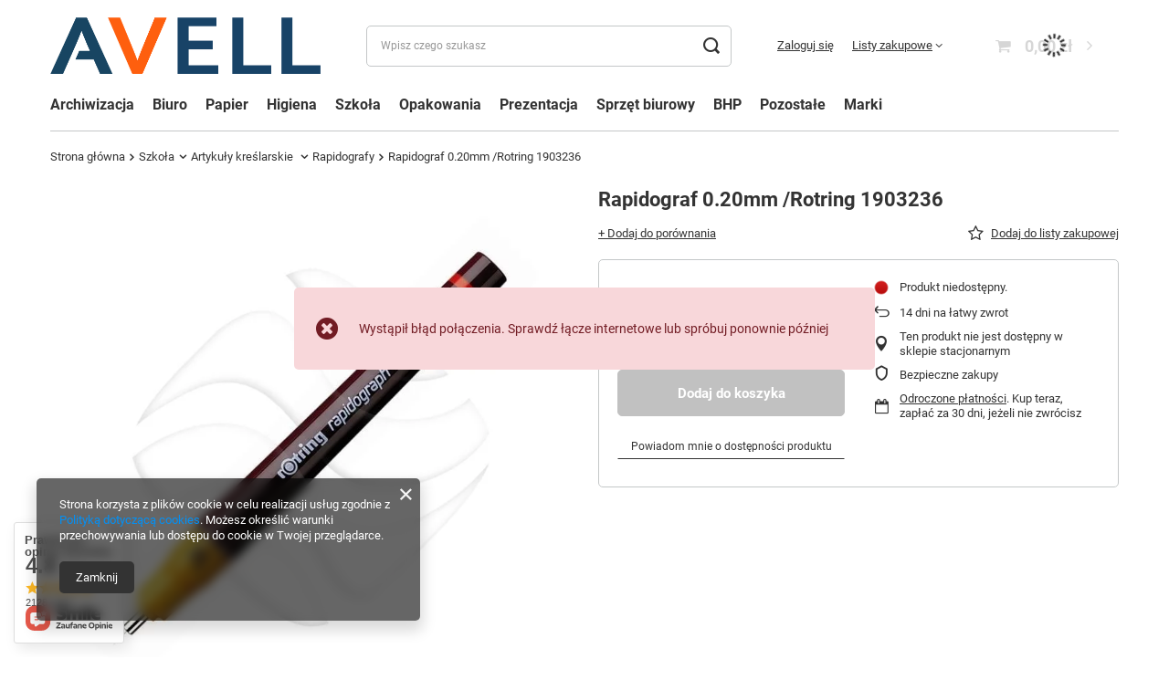

--- FILE ---
content_type: text/html; charset=utf-8
request_url: https://avell.pl/product-pol-79579-Rapidograf-0-20mm-Rotring-1903236.html
body_size: 46214
content:
<!DOCTYPE html>
<html lang="pl" class="--freeShipping --vat --gross " ><head><link rel="preload" as="image" fetchpriority="high" href="/hpeciai/f6768fa8ec8d5015fb91a31bfbd872b2/pol_pm_Rapidograf-0-20mm-Rotring-1903236-79579_1.webp"><meta name="viewport" content="initial-scale = 1.0, maximum-scale = 5.0, width=device-width, viewport-fit=cover"><meta http-equiv="Content-Type" content="text/html; charset=utf-8"><meta http-equiv="X-UA-Compatible" content="IE=edge"><title>Avell.pl</title><meta name="keywords" content=""><meta name="description" content="Avell.pl"><link rel="icon" href="/gfx/pol/favicon.ico"><meta name="theme-color" content="#333"><meta name="msapplication-navbutton-color" content="#333"><meta name="apple-mobile-web-app-status-bar-style" content="#333"><link rel="stylesheet" type="text/css" href="/gfx/pol/projector_style.css.gzip?r=1753961936"><style>
							#photos_slider[data-skeleton] .photos__link:before {
								padding-top: calc(min((800/800 * 100%), 800px));
							}
							@media (min-width: 979px) {.photos__slider[data-skeleton] .photos__figure:not(.--nav):first-child .photos__link {
								max-height: 800px;
							}}
						</style><script>var app_shop={urls:{prefix:'data="/gfx/'.replace('data="', '')+'pol/',graphql:'/graphql/v1/'},vars:{meta:{viewportContent:'initial-scale = 1.0, maximum-scale = 5.0, width=device-width, viewport-fit=cover'},priceType:'gross',priceTypeVat:true,productDeliveryTimeAndAvailabilityWithBasket:false,geoipCountryCode:'US',fairShopLogo: { enabled: false, image: '/gfx/standards/safe_light.svg'},currency:{id:'PLN',symbol:'zł',country:'pl',format:'###,##0.00',beforeValue:false,space:true,decimalSeparator:',',groupingSeparator:' '},language:{id:'pol',symbol:'pl',name:'Polski'},omnibus:{enabled:true,rebateCodeActivate:false,hidePercentageDiscounts:false,},},txt:{priceTypeText:' brutto',},fn:{},fnrun:{},files:[],graphql:{}};const getCookieByName=(name)=>{const value=`; ${document.cookie}`;const parts = value.split(`; ${name}=`);if(parts.length === 2) return parts.pop().split(';').shift();return false;};if(getCookieByName('freeeshipping_clicked')){document.documentElement.classList.remove('--freeShipping');}if(getCookieByName('rabateCode_clicked')){document.documentElement.classList.remove('--rabateCode');}function hideClosedBars(){const closedBarsArray=JSON.parse(localStorage.getItem('closedBars'))||[];if(closedBarsArray.length){const styleElement=document.createElement('style');styleElement.textContent=`${closedBarsArray.map((el)=>`#${el}`).join(',')}{display:none !important;}`;document.head.appendChild(styleElement);}}hideClosedBars();</script><meta name="robots" content="index,follow"><meta name="rating" content="general"><meta name="Author" content="Avell.pl na bazie IdoSell (www.idosell.com/shop).">
<!-- Begin LoginOptions html -->

<style>
#client_new_social .service_item[data-name="service_Apple"]:before, 
#cookie_login_social_more .service_item[data-name="service_Apple"]:before,
.oscop_contact .oscop_login__service[data-service="Apple"]:before {
    display: block;
    height: 2.6rem;
    content: url('/gfx/standards/apple.svg?r=1743165583');
}
.oscop_contact .oscop_login__service[data-service="Apple"]:before {
    height: auto;
    transform: scale(0.8);
}
#client_new_social .service_item[data-name="service_Apple"]:has(img.service_icon):before,
#cookie_login_social_more .service_item[data-name="service_Apple"]:has(img.service_icon):before,
.oscop_contact .oscop_login__service[data-service="Apple"]:has(img.service_icon):before {
    display: none;
}
</style>

<!-- End LoginOptions html -->

<!-- Open Graph -->
<meta property="og:type" content="website"><meta property="og:url" content="https://avell.pl/product-pol-79579-Rapidograf-0-20mm-Rotring-1903236.html
"><meta property="og:title" content="Rapidograf 0.20mm /Rotring 1903236"><meta property="og:site_name" content="Avell.pl"><meta property="og:locale" content="pl_PL"><meta property="og:image" content="https://avell.pl/hpeciai/f6768fa8ec8d5015fb91a31bfbd872b2/pol_pl_Rapidograf-0-20mm-Rotring-1903236-79579_1.webp"><meta property="og:image:width" content="800"><meta property="og:image:height" content="800"><link rel="manifest" href="https://avell.pl/data/include/pwa/2/manifest.json?t=3"><meta name="apple-mobile-web-app-capable" content="yes"><meta name="apple-mobile-web-app-status-bar-style" content="black"><meta name="apple-mobile-web-app-title" content="avell.pl"><link rel="apple-touch-icon" href="/data/include/pwa/2/icon-128.png"><link rel="apple-touch-startup-image" href="/data/include/pwa/2/logo-512.png" /><meta name="msapplication-TileImage" content="/data/include/pwa/2/icon-144.png"><meta name="msapplication-TileColor" content="#2F3BA2"><meta name="msapplication-starturl" content="/"><script type="application/javascript">var _adblock = true;</script><script async src="/data/include/advertising.js"></script><script type="application/javascript">var statusPWA = {
                online: {
                    txt: "Połączono z internetem",
                    bg: "#5fa341"
                },
                offline: {
                    txt: "Brak połączenia z internetem",
                    bg: "#eb5467"
                }
            }</script><script async type="application/javascript" src="/ajax/js/pwa_online_bar.js?v=1&r=6"></script><script type="application/javascript" src="/ajax/js/webpush_subscription.js?v=1&r=4"></script><script type="application/javascript">WebPushHandler.publicKey = 'BKQbZtAry1dV0D0iTASuqMEpEOefoFB6TPdRPA02oBXx83cWQDaiASmRKvnabDpFC4G0aOMtCpReiP3uC28dH2Q=';WebPushHandler.version = '1';WebPushHandler.setPermissionValue();</script><script >
window.dataLayer = window.dataLayer || [];
window.gtag = function gtag() {
dataLayer.push(arguments);
}
gtag('consent', 'default', {
'ad_storage': 'denied',
'analytics_storage': 'denied',
'ad_personalization': 'denied',
'ad_user_data': 'denied',
'wait_for_update': 500
});

gtag('set', 'ads_data_redaction', true);
</script><script  class='google_consent_mode_update'>
gtag('consent', 'update', {
'ad_storage': 'granted',
'analytics_storage': 'granted',
'ad_personalization': 'granted',
'ad_user_data': 'granted'
});
</script>
<!-- End Open Graph -->

<link rel="canonical" href="https://avell.pl/product-pol-79579-Rapidograf-0-20mm-Rotring-1903236.html" />

                <!-- Global site tag (gtag.js) -->
                <script  async src="https://www.googletagmanager.com/gtag/js?id=AW-685990193"></script>
                <script >
                    window.dataLayer = window.dataLayer || [];
                    window.gtag = function gtag(){dataLayer.push(arguments);}
                    gtag('js', new Date());
                    
                    gtag('config', 'AW-685990193', {"allow_enhanced_conversions":true});
gtag('config', 'G-VP0GTLM9RF');

                </script>
                
<!-- Begin additional html or js -->


<!--8|2|7-->
<script>$(function() {
$('.search_page .search_see_bundle').hide();
})</script>
<!--9|2|7-->
<style>
.zoomfy_img > img {
 -moz-transform: translateY(-50%) !important;
}

.dialog_wrapper_wzornik #dialog_wrapper_sub {
    padding: 52px 25px 0;
}
.select_button.gfx{
padding: 0;
}

/*#imagelightbox{
    max-height: calc(100vh - 40px);
    top: 20px !important;
}*/
</style>
<!--59|2|31| modified: 2022-10-21 12:05:09-->
<meta name="facebook-domain-verification" content="jd3m68tlyh9489ukyj9gbz7i6if81r" />
<!--184|2|136-->
<!-- Global site tag (gtag.js) - Google Ads: AW-16623490191 -->
<script async src="https://www.googletagmanager.com/gtag/js?id=AW-16623490191"></script>
<script>
  window.dataLayer = window.dataLayer || [];
  function gtag(){dataLayer.push(arguments);}
  gtag('js', new Date());

  gtag('config', 'AW-16623490191', {'allow_enhanced_conversions':true});
</script>
<!--95|2|66| modified: 2021-10-22 10:37:08-->
<style>

#login_menu #points_login {
display: none;
}

.order__payments #single_group_2 {
display: none;
}

</style>

<!-- End additional html or js -->
<script>(function(w,d,s,i,dl){w._ceneo = w._ceneo || function () {
w._ceneo.e = w._ceneo.e || []; w._ceneo.e.push(arguments); };
w._ceneo.e = w._ceneo.e || [];dl=dl===undefined?"dataLayer":dl;
const f = d.getElementsByTagName(s)[0], j = d.createElement(s); j.defer = true;
j.src = "https://ssl.ceneo.pl/ct/v5/script.js?accountGuid=" + i + "&t=" +
Date.now() + (dl ? "&dl=" + dl : ""); f.parentNode.insertBefore(j, f);
})(window, document, "script", "95d6766e-be6b-4e35-8673-5874153e8c18");</script>
                <script>
                if (window.ApplePaySession && window.ApplePaySession.canMakePayments()) {
                    var applePayAvailabilityExpires = new Date();
                    applePayAvailabilityExpires.setTime(applePayAvailabilityExpires.getTime() + 2592000000); //30 days
                    document.cookie = 'applePayAvailability=yes; expires=' + applePayAvailabilityExpires.toUTCString() + '; path=/;secure;'
                    var scriptAppleJs = document.createElement('script');
                    scriptAppleJs.src = "/ajax/js/apple.js?v=3";
                    if (document.readyState === "interactive" || document.readyState === "complete") {
                          document.body.append(scriptAppleJs);
                    } else {
                        document.addEventListener("DOMContentLoaded", () => {
                            document.body.append(scriptAppleJs);
                        });  
                    }
                } else {
                    document.cookie = 'applePayAvailability=no; path=/;secure;'
                }
                </script>
                                <script>
                var listenerFn = function(event) {
                    if (event.origin !== "https://payment.idosell.com")
                        return;
                    
                    var isString = (typeof event.data === 'string' || event.data instanceof String);
                    if (!isString) return;
                    try {
                        var eventData = JSON.parse(event.data);
                    } catch (e) {
                        return;
                    }
                    if (!eventData) { return; }                                            
                    if (eventData.isError) { return; }
                    if (eventData.action != 'isReadyToPay') {return; }
                    
                    if (eventData.result.result && eventData.result.paymentMethodPresent) {
                        var googlePayAvailabilityExpires = new Date();
                        googlePayAvailabilityExpires.setTime(googlePayAvailabilityExpires.getTime() + 2592000000); //30 days
                        document.cookie = 'googlePayAvailability=yes; expires=' + googlePayAvailabilityExpires.toUTCString() + '; path=/;secure;'
                    } else {
                        document.cookie = 'googlePayAvailability=no; path=/;secure;'
                    }                                            
                }     
                if (!window.isAdded)
                {                                        
                    if (window.oldListener != null) {
                         window.removeEventListener('message', window.oldListener);
                    }                        
                    window.addEventListener('message', listenerFn);
                    window.oldListener = listenerFn;                                      
                       
                    const iframe = document.createElement('iframe');
                    iframe.src = "https://payment.idosell.com/assets/html/checkGooglePayAvailability.html?origin=https%3A%2F%2Favell.pl";
                    iframe.style.display = 'none';                                            

                    if (document.readyState === "interactive" || document.readyState === "complete") {
                          if (!window.isAdded) {
                              window.isAdded = true;
                              document.body.append(iframe);
                          }
                    } else {
                        document.addEventListener("DOMContentLoaded", () => {
                            if (!window.isAdded) {
                              window.isAdded = true;
                              document.body.append(iframe);
                          }
                        });  
                    }  
                }
                </script>
                <script>let paypalDate = new Date();
                    paypalDate.setTime(paypalDate.getTime() + 86400000);
                    document.cookie = 'payPalAvailability_PLN=-1; expires=' + paypalDate.getTime() + '; path=/; secure';
                </script></head><body>
<!-- Begin additional html or js -->


<!--155|2|7| modified: 2024-08-02 11:03:21-->
<div id="fb-root"></div>
<script async defer crossorigin="anonymous" src="https://connect.facebook.net/pl_PL/sdk.js#xfbml=1&version=v20.0" nonce="3WgdOkQE"></script>

<!-- End additional html or js -->
<div id="container" class="projector_page container max-width-1200"><header class=" commercial_banner"><script class="ajaxLoad">app_shop.vars.vat_registered="true";app_shop.vars.currency_format="###,##0.00";app_shop.vars.currency_before_value=false;app_shop.vars.currency_space=true;app_shop.vars.symbol="zł";app_shop.vars.id="PLN";app_shop.vars.baseurl="http://avell.pl/";app_shop.vars.sslurl="https://avell.pl/";app_shop.vars.curr_url="%2Fproduct-pol-79579-Rapidograf-0-20mm-Rotring-1903236.html";var currency_decimal_separator=',';var currency_grouping_separator=' ';app_shop.vars.blacklist_extension=["exe","com","swf","js","php"];app_shop.vars.blacklist_mime=["application/javascript","application/octet-stream","message/http","text/javascript","application/x-deb","application/x-javascript","application/x-shockwave-flash","application/x-msdownload"];app_shop.urls.contact="/contact-pol.html";</script><div id="viewType" style="display:none"></div><div id="logo" class="d-flex align-items-center"><a href="/main.php" target="_self" aria-label="Logo sklepu"><img src="/data/gfx/mask/pol/logo_2_big.png" alt="AVELL" width="1175" height="247"></a></div><form action="https://avell.pl/search.php" method="get" id="menu_search" class="menu_search"><a href="#showSearchForm" class="menu_search__mobile" aria-label="Szukaj"></a><div class="menu_search__block"><div class="menu_search__item --input"><input class="menu_search__input" type="text" name="text" autocomplete="off" placeholder="Wpisz czego szukasz" aria-label="Wpisz czego szukasz"><button class="menu_search__submit" type="submit" aria-label="Szukaj"></button></div><div class="menu_search__item --results search_result"></div></div></form><div id="menu_settings" class="align-items-center justify-content-center justify-content-lg-end"><div id="menu_additional"><a class="account_link" href="https://avell.pl/login.php">Zaloguj się</a><div class="shopping_list_top" data-empty="true"><a href="https://avell.pl/pl/shoppinglist/" class="wishlist_link slt_link --empty">Listy zakupowe</a><div class="slt_lists"><ul class="slt_lists__nav"><li class="slt_lists__nav_item" data-list_skeleton="true" data-list_id="true" data-shared="true"><a class="slt_lists__nav_link" data-list_href="true"><span class="slt_lists__nav_name" data-list_name="true"></span><span class="slt_lists__count" data-list_count="true">0</span></a></li><li class="slt_lists__nav_item --empty"><a class="slt_lists__nav_link --empty" href="https://avell.pl/pl/shoppinglist/"><span class="slt_lists__nav_name" data-list_name="true">Lista zakupowa</span><span class="slt_lists__count" data-list_count="true">0</span></a></li></ul></div></div></div></div><div class="shopping_list_top_mobile d-none" data-empty="true"><a href="https://avell.pl/pl/shoppinglist/" class="sltm_link --empty"></a></div><div id="menu_basket" class="topBasket --skeleton"><a class="topBasket__sub" href="/basketedit.php" aria-label="Koszyk"><span class="badge badge-info"></span><strong class="topBasket__price">0,00 zł</strong></a><div class="topBasket__details --products" style="display: none;"><div class="topBasket__block --labels"><label class="topBasket__item --name">Produkt</label><label class="topBasket__item --sum">Ilość</label><label class="topBasket__item --prices">Cena</label></div><div class="topBasket__block --products"></div></div><div class="topBasket__details --shipping" style="display: none;"><span class="topBasket__name">Koszt dostawy od</span><span id="shipppingCost"></span></div><script>
						app_shop.vars.cache_html = true;
					</script></div><nav id="menu_categories" class="wide"><button type="button" class="navbar-toggler" aria-label="Menu"><i class="icon-reorder"></i></button><div class="navbar-collapse" id="menu_navbar"><ul class="navbar-nav mx-md-n2"><li class="nav-item"><a  href="/pol_m_Archiwizacja-2970.html" target="_self" title="Archiwizacja" class="nav-link" >Archiwizacja</a><ul class="navbar-subnav"><li class="nav-header"><a href="#backLink" class="nav-header__backLink"><i class="icon-angle-left"></i></a><a  href="/pol_m_Archiwizacja-2970.html" target="_self" title="Archiwizacja" class="nav-link" >Archiwizacja</a></li><li class="nav-item"><a  href="/pol_m_Archiwizacja_Achiwizacja-dokumentow-2983.html" target="_self" title="Achiwizacja dokumentów" class="nav-link" >Achiwizacja dokumentów</a><ul class="navbar-subsubnav"><li class="nav-header"><a href="#backLink" class="nav-header__backLink"><i class="icon-angle-left"></i></a><a  href="/pol_m_Archiwizacja_Achiwizacja-dokumentow-2983.html" target="_self" title="Achiwizacja dokumentów" class="nav-link" >Achiwizacja dokumentów</a></li><li class="nav-item"><a  href="/pol_m_Archiwizacja_Achiwizacja-dokumentow_Klipsy-archiwizacyjne-2984.html" target="_self" title="Klipsy archiwizacyjne" class="nav-link" >Klipsy archiwizacyjne</a></li><li class="nav-item"><a  href="/pol_m_Archiwizacja_Achiwizacja-dokumentow_Koperty-PCV-PP-2995.html" target="_self" title="Koperty PCV / PP" class="nav-link" >Koperty PCV / PP</a></li><li class="nav-item"><a  href="/pol_m_Archiwizacja_Achiwizacja-dokumentow_Pojemniki-na-czasopisma-2985.html" target="_self" title="Pojemniki na czasopisma" class="nav-link" >Pojemniki na czasopisma</a></li><li class="nav-item"><a  href="/pol_m_Archiwizacja_Achiwizacja-dokumentow_Przekladki-2986.html" target="_self" title="Przekładki" class="nav-link" >Przekładki</a></li><li class="nav-item"><a  href="/pol_m_Archiwizacja_Achiwizacja-dokumentow_Pudla-archiwizacyjne-2987.html" target="_self" title="Pudła archiwizacyjne" class="nav-link" >Pudła archiwizacyjne</a></li><li class="nav-item"><a  href="/pol_m_Archiwizacja_Achiwizacja-dokumentow_Skoroszyty-2991.html" target="_self" title="Skoroszyty" class="nav-link" >Skoroszyty</a></li><li class="nav-item"><a  href="/pol_m_Archiwizacja_Achiwizacja-dokumentow_Szuflady-Pojemniki-na-dokumenty-2990.html" target="_self" title="Szuflady / Pojemniki na dokumenty" class="nav-link" >Szuflady / Pojemniki na dokumenty</a></li><li class="nav-item"><a  href="/pol_m_Archiwizacja_Achiwizacja-dokumentow_Wasy-2992.html" target="_self" title="Wąsy" class="nav-link" >Wąsy</a></li></ul></li><li class="nav-item"><a  href="/pol_m_Archiwizacja_Koszulki-Obwoluty-3070.html" target="_self" title="Koszulki / Obwoluty" class="nav-link" >Koszulki / Obwoluty</a><ul class="navbar-subsubnav"><li class="nav-header"><a href="#backLink" class="nav-header__backLink"><i class="icon-angle-left"></i></a><a  href="/pol_m_Archiwizacja_Koszulki-Obwoluty-3070.html" target="_self" title="Koszulki / Obwoluty" class="nav-link" >Koszulki / Obwoluty</a></li><li class="nav-item"><a  href="/pol_m_Archiwizacja_Koszulki-Obwoluty_Kieszenie-3073.html" target="_self" title="Kieszenie" class="nav-link" >Kieszenie</a></li><li class="nav-item"><a  href="/pol_m_Archiwizacja_Koszulki-Obwoluty_Koszulki-3071.html" target="_self" title="Koszulki" class="nav-link" >Koszulki</a></li><li class="nav-item"><a  href="/pol_m_Archiwizacja_Koszulki-Obwoluty_Obwoluty-3072.html" target="_self" title="Obwoluty" class="nav-link" >Obwoluty</a></li></ul></li><li class="nav-item"><a  href="/pol_m_Archiwizacja_Segregatory-3063.html" target="_self" title="Segregatory" class="nav-link" >Segregatory</a><ul class="navbar-subsubnav"><li class="nav-header"><a href="#backLink" class="nav-header__backLink"><i class="icon-angle-left"></i></a><a  href="/pol_m_Archiwizacja_Segregatory-3063.html" target="_self" title="Segregatory" class="nav-link" >Segregatory</a></li><li class="nav-item"><a  href="/pol_m_Archiwizacja_Segregatory_Segregatory-dzwigniowe-3065.html" target="_self" title="Segregatory dzwigniowe" class="nav-link" >Segregatory dzwigniowe</a></li><li class="nav-item"><a  href="/pol_m_Archiwizacja_Segregatory_Segregatory-prezentacyjne-3064.html" target="_self" title="Segregatory prezentacyjne" class="nav-link" >Segregatory prezentacyjne</a></li><li class="nav-item"><a  href="/pol_m_Archiwizacja_Segregatory_Segregatory-ringowe-3067.html" target="_self" title="Segregatory ringowe" class="nav-link" >Segregatory ringowe</a></li><li class="nav-item"><a  href="/pol_m_Archiwizacja_Segregatory_Wklady-i-akcesoria-do-segregatorow-3066.html" target="_self" title="Wkłady i akcesoria do segregatorów" class="nav-link" >Wkłady i akcesoria do segregatorów</a></li></ul></li><li class="nav-item"><a  href="/pol_m_Archiwizacja_Teczki-2988.html" target="_self" title="Teczki" class="nav-link" >Teczki</a><ul class="navbar-subsubnav"><li class="nav-header"><a href="#backLink" class="nav-header__backLink"><i class="icon-angle-left"></i></a><a  href="/pol_m_Archiwizacja_Teczki-2988.html" target="_self" title="Teczki" class="nav-link" >Teczki</a></li><li class="nav-item"><a  href="/pol_m_Archiwizacja_Teczki_Akt-osobowych-podpisu-3055.html" target="_self" title="Akt osobowych / podpisu" class="nav-link" >Akt osobowych / podpisu</a></li><li class="nav-item"><a  href="/pol_m_Archiwizacja_Teczki_Teczki-na-gumke-wiazane-3057.html" target="_self" title="Teczki na gumkę / wiązane" class="nav-link" >Teczki na gumkę / wiązane</a></li><li class="nav-item"><a  href="/pol_m_Archiwizacja_Teczki_Teczki-na-rzep-zatrzask-3059.html" target="_self" title="Teczki na rzep / zatrzask" class="nav-link" >Teczki na rzep / zatrzask</a></li><li class="nav-item"><a  href="/pol_m_Archiwizacja_Teczki_Teczki-ofertowe-3058.html" target="_self" title="Teczki ofertowe" class="nav-link" >Teczki ofertowe</a></li><li class="nav-item"><a  href="/pol_m_Archiwizacja_Teczki_Teczki-z-klipem-Clipboardy-2989.html" target="_self" title="Teczki z klipem / Clipboardy" class="nav-link" >Teczki z klipem / Clipboardy</a></li><li class="nav-item"><a  href="/pol_m_Archiwizacja_Teczki_Teczki-z-raczka-3056.html" target="_self" title="Teczki z rączką" class="nav-link" >Teczki z rączką</a></li><li class="nav-item"><a  href="/pol_m_Archiwizacja_Teczki_Teczki-zawieszkowe-3061.html" target="_self" title="Teczki zawieszkowe" class="nav-link" >Teczki zawieszkowe</a></li><li class="nav-item"><a  href="/pol_m_Archiwizacja_Teczki_Teczki-harmonijkowe-3399.html" target="_self" title="Teczki harmonijkowe" class="nav-link" >Teczki harmonijkowe</a></li><li class="nav-item"><a  href="/pol_m_Archiwizacja_Teczki_Pozostale-3060.html" target="_self" title="Pozostałe" class="nav-link" >Pozostałe</a></li></ul></li><li class="nav-item"><a  href="/pol_m_Archiwizacja_Pozostale-2981.html" target="_self" title="Pozostałe" class="nav-link" >Pozostałe</a><ul class="navbar-subsubnav"><li class="nav-header"><a href="#backLink" class="nav-header__backLink"><i class="icon-angle-left"></i></a><a  href="/pol_m_Archiwizacja_Pozostale-2981.html" target="_self" title="Pozostałe" class="nav-link" >Pozostałe</a></li><li class="nav-item"><a  href="/pol_m_Archiwizacja_Pozostale_Akcesoria-samoprzylepne-3431.html" target="_self" title="Akcesoria samoprzylepne" class="nav-link" >Akcesoria samoprzylepne</a></li><li class="nav-item"><a  href="/pol_m_Archiwizacja_Pozostale_Albumy-i-ksiegi-3296.html" target="_self" title="Albumy i księgi " class="nav-link" >Albumy i księgi </a></li><li class="nav-item"><a  href="/pol_m_Archiwizacja_Pozostale_Etui-2994.html" target="_self" title="Etui" class="nav-link" >Etui</a></li><li class="nav-item"><a  href="/pol_m_Archiwizacja_Pozostale_Kartoteki-3174.html" target="_self" title="Kartoteki" class="nav-link" >Kartoteki</a></li><li class="nav-item"><a  href="/pol_m_Archiwizacja_Pozostale_Ksiazki-korespondecyjne-2982.html" target="_self" title="Książki korespondecyjne" class="nav-link" >Książki korespondecyjne</a></li><li class="nav-item"><a  href="/pol_m_Archiwizacja_Pozostale_Wizytowniki-2996.html" target="_self" title="Wizytowniki" class="nav-link" >Wizytowniki</a></li></ul></li></ul></li><li class="nav-item"><a  href="/pol_m_Biuro-2978.html" target="_self" title="Biuro" class="nav-link" >Biuro</a><ul class="navbar-subnav"><li class="nav-header"><a href="#backLink" class="nav-header__backLink"><i class="icon-angle-left"></i></a><a  href="/pol_m_Biuro-2978.html" target="_self" title="Biuro" class="nav-link" >Biuro</a></li><li class="nav-item"><a  href="/pol_m_Biuro_Akcesoria-komputerowe-3133.html" target="_self" title="Akcesoria komputerowe" class="nav-link" >Akcesoria komputerowe</a><ul class="navbar-subsubnav"><li class="nav-header"><a href="#backLink" class="nav-header__backLink"><i class="icon-angle-left"></i></a><a  href="/pol_m_Biuro_Akcesoria-komputerowe-3133.html" target="_self" title="Akcesoria komputerowe" class="nav-link" >Akcesoria komputerowe</a></li><li class="nav-item"><a  href="/pol_m_Biuro_Akcesoria-komputerowe_Klawiatury-Myszki-3336.html" target="_self" title="Klawiatury / Myszki" class="nav-link" >Klawiatury / Myszki</a></li><li class="nav-item"><a  href="/pol_m_Biuro_Akcesoria-komputerowe_Nosniki-danych-3134.html" target="_self" title="Nośniki danych" class="nav-link" >Nośniki danych</a></li><li class="nav-item"><a  href="/pol_m_Biuro_Akcesoria-komputerowe_Podkladki-pod-mysz-i-klawiature-3135.html" target="_self" title="Podkładki pod mysz i klawiaturę" class="nav-link" >Podkładki pod mysz i klawiaturę</a></li><li class="nav-item"><a  href="/pol_m_Biuro_Akcesoria-komputerowe_Pojemniki-i-opakowania-na-CD-DVD-3137.html" target="_self" title="Pojemniki i opakowania na CD/DVD" class="nav-link" >Pojemniki i opakowania na CD/DVD</a></li><li class="nav-item"><a  href="/pol_m_Biuro_Akcesoria-komputerowe_Srodki-czyszczace-3136.html" target="_self" title="Środki czyszczące" class="nav-link" >Środki czyszczące</a></li><li class="nav-item"><a  href="/pol_m_Biuro_Akcesoria-komputerowe_Torby-Pokrowce-3138.html" target="_self" title="Torby / Pokrowce" class="nav-link" >Torby / Pokrowce</a></li><li class="nav-item"><a  href="/pol_m_Biuro_Akcesoria-komputerowe_Uchwyty-komputerowe-3139.html" target="_self" title="Uchwyty komputerowe" class="nav-link" >Uchwyty komputerowe</a></li><li class="nav-item"><a  href="/pol_m_Biuro_Akcesoria-komputerowe_Filtry-prywatyzujace-3425.html" target="_self" title="Filtry prywatyzujące " class="nav-link" >Filtry prywatyzujące </a></li><li class="nav-item"><a  href="/pol_m_Biuro_Akcesoria-komputerowe_Pozostale-3405.html" target="_self" title="Pozostałe" class="nav-link" >Pozostałe</a></li></ul></li><li class="nav-item"><a  href="/pol_m_Biuro_Artykuly-biurowe-3103.html" target="_self" title="Artykuły biurowe" class="nav-link" >Artykuły biurowe</a><ul class="navbar-subsubnav"><li class="nav-header"><a href="#backLink" class="nav-header__backLink"><i class="icon-angle-left"></i></a><a  href="/pol_m_Biuro_Artykuly-biurowe-3103.html" target="_self" title="Artykuły biurowe" class="nav-link" >Artykuły biurowe</a></li><li class="nav-item"><a  href="/pol_m_Biuro_Artykuly-biurowe_Dziurkacze-3104.html" target="_self" title="Dziurkacze" class="nav-link" >Dziurkacze</a></li><li class="nav-item"><a  href="/pol_m_Biuro_Artykuly-biurowe_Gumki-recepturki-3105.html" target="_self" title="Gumki recepturki" class="nav-link" >Gumki recepturki</a></li><li class="nav-item"><a  href="/pol_m_Biuro_Artykuly-biurowe_Kleje-3106.html" target="_self" title="Kleje" class="nav-link" >Kleje</a></li><li class="nav-item"><a  href="/pol_m_Biuro_Artykuly-biurowe_Nozyczki-Nozyki-3107.html" target="_self" title="Nożyczki / Nożyki" class="nav-link" >Nożyczki / Nożyki</a></li><li class="nav-item"><a  href="/pol_m_Biuro_Artykuly-biurowe_Pinezki-Szpilki-3108.html" target="_self" title="Pinezki / Szpilki" class="nav-link" >Pinezki / Szpilki</a></li><li class="nav-item"><a  href="/pol_m_Biuro_Artykuly-biurowe_Spinacze-Klipy-3109.html" target="_self" title="Spinacze / Klipy" class="nav-link" >Spinacze / Klipy</a></li><li class="nav-item"><a  href="/pol_m_Biuro_Artykuly-biurowe_Sznurki-Nici-3110.html" target="_self" title="Sznurki / Nici" class="nav-link" >Sznurki / Nici</a></li><li class="nav-item"><a  href="/pol_m_Biuro_Artykuly-biurowe_Zwilzacze-3111.html" target="_self" title="Zwilżacze" class="nav-link" >Zwilżacze</a></li><li class="nav-item"><a  href="/pol_m_Biuro_Artykuly-biurowe_Tasmy-biurowe-Dyspensery-do-tasm-3308.html" target="_self" title="Taśmy biurowe / Dyspensery do taśm " class="nav-link" >Taśmy biurowe / Dyspensery do taśm </a></li><li class="nav-item"><a  href="/pol_m_Biuro_Artykuly-biurowe_Zszywacze-Zszywki-Rozszywacze-3181.html" target="_self" title="Zszywacze / Zszywki / Rozszywacze" class="nav-link" >Zszywacze / Zszywki / Rozszywacze</a></li></ul></li><li class="nav-item"><a  href="/pol_m_Biuro_Artykuly-do-pisania-i-korygowania-3112.html" target="_self" title="Artykuły do pisania i korygowania" class="nav-link" >Artykuły do pisania i korygowania</a><ul class="navbar-subsubnav"><li class="nav-header"><a href="#backLink" class="nav-header__backLink"><i class="icon-angle-left"></i></a><a  href="/pol_m_Biuro_Artykuly-do-pisania-i-korygowania-3112.html" target="_self" title="Artykuły do pisania i korygowania" class="nav-link" >Artykuły do pisania i korygowania</a></li><li class="nav-item"><a  href="/pol_m_Biuro_Artykuly-do-pisania-i-korygowania_Cienkopisy-3113.html" target="_self" title="Cienkopisy" class="nav-link" >Cienkopisy</a></li><li class="nav-item"><a  href="/pol_m_Biuro_Artykuly-do-pisania-i-korygowania_Dlugopisy-3114.html" target="_self" title="Długopisy" class="nav-link" >Długopisy</a></li><li class="nav-item"><a  href="/pol_m_Biuro_Artykuly-do-pisania-i-korygowania_Ekskluzywne-przybory-do-pisania-3183.html" target="_self" title="Ekskluzywne przybory do pisania" class="nav-link" >Ekskluzywne przybory do pisania</a></li><li class="nav-item"><a  href="/pol_m_Biuro_Artykuly-do-pisania-i-korygowania_Grafity-Wegle-Rysiki-3115.html" target="_self" title="Grafity / Węgle / Rysiki" class="nav-link" >Grafity / Węgle / Rysiki</a></li><li class="nav-item"><a  href="/pol_m_Biuro_Artykuly-do-pisania-i-korygowania_Gumki-Olowki-3178.html" target="_self" title="Gumki / Ołówki" class="nav-link" >Gumki / Ołówki</a></li><li class="nav-item"><a  href="/pol_m_Biuro_Artykuly-do-pisania-i-korygowania_Korektory-3116.html" target="_self" title="Korektory" class="nav-link" >Korektory</a></li><li class="nav-item"><a  href="/pol_m_Biuro_Artykuly-do-pisania-i-korygowania_Markery-Foliopisy-3180.html" target="_self" title="Markery / Foliopisy" class="nav-link" >Markery / Foliopisy</a></li><li class="nav-item"><a  href="/pol_m_Biuro_Artykuly-do-pisania-i-korygowania_Wklady-Naboje-Atramenty-3117.html" target="_self" title="Wkłady / Naboje / Atramenty" class="nav-link" >Wkłady / Naboje / Atramenty</a></li><li class="nav-item"><a  href="/pol_m_Biuro_Artykuly-do-pisania-i-korygowania_Zakreslacze-3118.html" target="_self" title="Zakreślacze" class="nav-link" >Zakreślacze</a></li><li class="nav-item"><a  href="/pol_m_Biuro_Artykuly-do-pisania-i-korygowania_Piora-kulkowe-Wieczne-Wymazywacze-3182.html" target="_self" title="Pióra kulkowe / Wieczne / Wymazywacze" class="nav-link" >Pióra kulkowe / Wieczne / Wymazywacze</a></li></ul></li><li class="nav-item"><a  href="/pol_m_Biuro_Oprawa-dokumentow-3119.html" target="_self" title="Oprawa dokumentów" class="nav-link" >Oprawa dokumentów</a><ul class="navbar-subsubnav"><li class="nav-header"><a href="#backLink" class="nav-header__backLink"><i class="icon-angle-left"></i></a><a  href="/pol_m_Biuro_Oprawa-dokumentow-3119.html" target="_self" title="Oprawa dokumentów" class="nav-link" >Oprawa dokumentów</a></li><li class="nav-item"><a  href="/pol_m_Biuro_Oprawa-dokumentow_Folie-do-laminowania-3120.html" target="_self" title="Folie do laminowania" class="nav-link" >Folie do laminowania</a></li><li class="nav-item"><a  href="/pol_m_Biuro_Oprawa-dokumentow_Grzbiety-3122.html" target="_self" title="Grzbiety" class="nav-link" >Grzbiety</a></li><li class="nav-item"><a  href="/pol_m_Biuro_Oprawa-dokumentow_Okladki-3123.html" target="_self" title="Okładki" class="nav-link" >Okładki</a></li><li class="nav-item"><a  href="/pol_m_Biuro_Oprawa-dokumentow_Listwy-3124.html" target="_self" title="Listwy" class="nav-link" >Listwy</a></li><li class="nav-item"><a  href="/pol_m_Biuro_Oprawa-dokumentow_Pierscienie-do-oprawy-dokumentow-3125.html" target="_self" title="Pierścienie do oprawy dokumentów" class="nav-link" >Pierścienie do oprawy dokumentów</a></li></ul></li><li class="nav-item"><a  href="/pol_m_Biuro_Wyposazenie-biur-3140.html" target="_self" title="Wyposażenie biur" class="nav-link" >Wyposażenie biur</a><ul class="navbar-subsubnav"><li class="nav-header"><a href="#backLink" class="nav-header__backLink"><i class="icon-angle-left"></i></a><a  href="/pol_m_Biuro_Wyposazenie-biur-3140.html" target="_self" title="Wyposażenie biur" class="nav-link" >Wyposażenie biur</a></li><li class="nav-item"><a  href="/pol_m_Biuro_Wyposazenie-biur_AGD-Akcesoria-3311.html" target="_self" title="AGD / Akcesoria " class="nav-link" >AGD / Akcesoria </a></li><li class="nav-item"><a  href="/pol_m_Biuro_Wyposazenie-biur_Apteczki-Szafki-3320.html" target="_self" title="Apteczki / Szafki " class="nav-link" >Apteczki / Szafki </a></li><li class="nav-item"><a  href="/pol_m_Biuro_Wyposazenie-biur_Baterie-i-akumulatory-3142.html" target="_self" title="Baterie i akumulatory" class="nav-link" >Baterie i akumulatory</a></li><li class="nav-item"><a  href="/pol_m_Biuro_Wyposazenie-biur_Kasetki-na-pieniadze-Sejfy-3141.html" target="_self" title="Kasetki na pieniądze / Sejfy" class="nav-link" >Kasetki na pieniądze / Sejfy</a></li><li class="nav-item"><a  href="/pol_m_Biuro_Wyposazenie-biur_Przedluzacze-3144.html" target="_self" title="Przedłużacze" class="nav-link" >Przedłużacze</a></li><li class="nav-item"><a  href="/pol_m_Biuro_Wyposazenie-biur_Kosze-3324.html" target="_self" title="Kosze " class="nav-link" >Kosze </a></li><li class="nav-item"><a  href="/pol_m_Biuro_Wyposazenie-biur_Oznakowanie-3143.html" target="_self" title="Oznakowanie" class="nav-link" >Oznakowanie</a></li><li class="nav-item"><a  href="/pol_m_Biuro_Wyposazenie-biur_Przyborniki-3406.html" target="_self" title="Przyborniki" class="nav-link" >Przyborniki</a></li><li class="nav-item"><a  href="/pol_m_Biuro_Wyposazenie-biur_Pozostale-3402.html" target="_self" title="Pozostałe" class="nav-link" >Pozostałe</a></li></ul></li><li class="nav-item"><a  href="/pol_m_Biuro_Artykuly-stemplarskie-3146.html" target="_self" title="Artykuły stemplarskie" class="nav-link" >Artykuły stemplarskie</a><ul class="navbar-subsubnav"><li class="nav-header"><a href="#backLink" class="nav-header__backLink"><i class="icon-angle-left"></i></a><a  href="/pol_m_Biuro_Artykuly-stemplarskie-3146.html" target="_self" title="Artykuły stemplarskie" class="nav-link" >Artykuły stemplarskie</a></li><li class="nav-item"><a  href="/pol_m_Biuro_Artykuly-stemplarskie_Datowniki-3147.html" target="_self" title="Datowniki" class="nav-link" >Datowniki</a></li><li class="nav-item"><a  href="/pol_m_Biuro_Artykuly-stemplarskie_Numeratory-3148.html" target="_self" title="Numeratory" class="nav-link" >Numeratory</a></li><li class="nav-item"><a  href="/pol_m_Biuro_Artykuly-stemplarskie_Pieczatki-3149.html" target="_self" title="Pieczątki" class="nav-link" >Pieczątki</a></li><li class="nav-item"><a  href="/pol_m_Biuro_Artykuly-stemplarskie_Akcesoria-stemplarskie-3302.html" target="_self" title="Akcesoria stemplarskie " class="nav-link" >Akcesoria stemplarskie </a></li></ul></li><li class="nav-item"><a  href="/pol_m_Biuro_Galanteria-skorzana-3150.html" target="_self" title="Galanteria skórzana" class="nav-link" >Galanteria skórzana</a><ul class="navbar-subsubnav"><li class="nav-header"><a href="#backLink" class="nav-header__backLink"><i class="icon-angle-left"></i></a><a  href="/pol_m_Biuro_Galanteria-skorzana-3150.html" target="_self" title="Galanteria skórzana" class="nav-link" >Galanteria skórzana</a></li><li class="nav-item"><a  href="/pol_m_Biuro_Galanteria-skorzana_Biwuary-3152.html" target="_self" title="Biwuary" class="nav-link" >Biwuary</a></li><li class="nav-item"><a  href="/pol_m_Biuro_Galanteria-skorzana_Teczki-Aktowki-3151.html" target="_self" title="Teczki / Aktówki" class="nav-link" >Teczki / Aktówki</a></li></ul></li><li class="nav-item"><a  href="/pol_m_Biuro_Artykuly-spozywcze-3097.html" target="_self" title="Artykuły spożywcze" class="nav-link" >Artykuły spożywcze</a><ul class="navbar-subsubnav"><li class="nav-header"><a href="#backLink" class="nav-header__backLink"><i class="icon-angle-left"></i></a><a  href="/pol_m_Biuro_Artykuly-spozywcze-3097.html" target="_self" title="Artykuły spożywcze" class="nav-link" >Artykuły spożywcze</a></li><li class="nav-item"><a  href="/pol_m_Biuro_Artykuly-spozywcze_Cukier-3574.html" target="_self" title="Cukier " class="nav-link" >Cukier </a></li><li class="nav-item"><a  href="/pol_m_Biuro_Artykuly-spozywcze_Herbata-3099.html" target="_self" title="Herbata" class="nav-link" >Herbata</a></li><li class="nav-item"><a  href="/pol_m_Biuro_Artykuly-spozywcze_Kawa-3098.html" target="_self" title="Kawa" class="nav-link" >Kawa</a></li><li class="nav-item"><a  href="/pol_m_Biuro_Artykuly-spozywcze_Mleko-3101.html" target="_self" title="Mleko" class="nav-link" >Mleko</a></li><li class="nav-item"><a  href="/pol_m_Biuro_Artykuly-spozywcze_Napoje-3100.html" target="_self" title="Napoje" class="nav-link" >Napoje</a></li><li class="nav-item"><a  href="/pol_m_Biuro_Artykuly-spozywcze_Pozostale-3102.html" target="_self" title="Pozostałe" class="nav-link" >Pozostałe</a></li></ul></li><li class="nav-item"><a  href="/pol_m_Biuro_Wysylka-3126.html" target="_self" title="Wysyłka" class="nav-link" >Wysyłka</a><ul class="navbar-subsubnav"><li class="nav-header"><a href="#backLink" class="nav-header__backLink"><i class="icon-angle-left"></i></a><a  href="/pol_m_Biuro_Wysylka-3126.html" target="_self" title="Wysyłka" class="nav-link" >Wysyłka</a></li><li class="nav-item"><a  href="/pol_m_Biuro_Wysylka_Folie-stretch-Babelkowe-3128.html" target="_self" title="Folie stretch / Bąbelkowe" class="nav-link" >Folie stretch / Bąbelkowe</a></li><li class="nav-item"><a  href="/pol_m_Biuro_Wysylka_Koperty-3130.html" target="_self" title="Koperty" class="nav-link" >Koperty</a></li><li class="nav-item"><a  href="/pol_m_Biuro_Wysylka_Oklejarki-3132.html" target="_self" title="Oklejarki" class="nav-link" >Oklejarki</a></li><li class="nav-item"><a  href="/pol_m_Biuro_Wysylka_Papier-pakowny-Tektury-3127.html" target="_self" title="Papier pakowny / Tektury" class="nav-link" >Papier pakowny / Tektury</a></li><li class="nav-item"><a  href="/pol_m_Biuro_Wysylka_Tasmy-pakowe-3129.html" target="_self" title="Taśmy pakowe" class="nav-link" >Taśmy pakowe</a></li><li class="nav-item"><a  href="/pol_m_Biuro_Wysylka_Tuby-kartonowe-i-plastikowe-3131.html" target="_self" title="Tuby kartonowe i plastikowe" class="nav-link" >Tuby kartonowe i plastikowe</a></li><li class="nav-item"><a  href="/pol_m_Biuro_Wysylka_Etykiety-termiczne-na-rolce-4587.html" target="_self" title="Etykiety termiczne na rolce" class="nav-link" >Etykiety termiczne na rolce</a></li></ul></li><li class="nav-item"><a  href="/pol_m_Biuro_Pieczatki-3382.html" target="_self" title="Pieczątki" class="nav-link" >Pieczątki</a><ul class="navbar-subsubnav"><li class="nav-header"><a href="#backLink" class="nav-header__backLink"><i class="icon-angle-left"></i></a><a  href="/pol_m_Biuro_Pieczatki-3382.html" target="_self" title="Pieczątki" class="nav-link" >Pieczątki</a></li><li class="nav-item"><a  href="/pol_m_Biuro_Pieczatki_Komplety-3383.html" target="_self" title="Komplety" class="nav-link" >Komplety</a></li><li class="nav-item"><a  href="/pol_m_Biuro_Pieczatki_Wklady-3384.html" target="_self" title="Wkłady" class="nav-link" >Wkłady</a></li><li class="nav-item"><a  href="/pol_m_Biuro_Pieczatki_Akcesoria-3385.html" target="_self" title="Akcesoria" class="nav-link" >Akcesoria</a></li></ul></li></ul></li><li class="nav-item"><a  href="/pol_m_Papier-2974.html" target="_self" title="Papier" class="nav-link" >Papier</a><ul class="navbar-subnav"><li class="nav-header"><a href="#backLink" class="nav-header__backLink"><i class="icon-angle-left"></i></a><a  href="/pol_m_Papier-2974.html" target="_self" title="Papier" class="nav-link" >Papier</a></li><li class="nav-item"><a  href="/pol_m_Papier_Artykuly-papiernicze-3074.html" target="_self" title="Artykuły papiernicze" class="nav-link" >Artykuły papiernicze</a><ul class="navbar-subsubnav"><li class="nav-header"><a href="#backLink" class="nav-header__backLink"><i class="icon-angle-left"></i></a><a  href="/pol_m_Papier_Artykuly-papiernicze-3074.html" target="_self" title="Artykuły papiernicze" class="nav-link" >Artykuły papiernicze</a></li><li class="nav-item"><a  href="/pol_m_Papier_Artykuly-papiernicze_Bloki-biurowe-3201.html" target="_self" title="Bloki biurowe " class="nav-link" >Bloki biurowe </a></li><li class="nav-item"><a  href="/pol_m_Papier_Artykuly-papiernicze_Bloczki-samoprzylepne-3075.html" target="_self" title="Bloczki samoprzylepne" class="nav-link" >Bloczki samoprzylepne</a></li><li class="nav-item"><a  href="/pol_m_Papier_Artykuly-papiernicze_Kolonotatniki-Notatniki-3202.html" target="_self" title="Kołonotatniki / Notatniki" class="nav-link" >Kołonotatniki / Notatniki</a></li><li class="nav-item"><a  href="/pol_m_Papier_Artykuly-papiernicze_Kolozeszyty-3203.html" target="_self" title="Kołozeszyty" class="nav-link" >Kołozeszyty</a></li><li class="nav-item"><a  href="/pol_m_Papier_Artykuly-papiernicze_Kostki-biurowe-3204.html" target="_self" title="Kostki biurowe" class="nav-link" >Kostki biurowe</a></li><li class="nav-item"><a  href="/pol_m_Papier_Artykuly-papiernicze_Kroniki-3205.html" target="_self" title="Kroniki" class="nav-link" >Kroniki</a></li><li class="nav-item"><a  href="/pol_m_Papier_Artykuly-papiernicze_Notesy-3206.html" target="_self" title="Notesy" class="nav-link" >Notesy</a></li><li class="nav-item"><a  href="/pol_m_Papier_Artykuly-papiernicze_Skorowidze-3207.html" target="_self" title="Skorowidze" class="nav-link" >Skorowidze</a></li><li class="nav-item"><a  href="/pol_m_Papier_Artykuly-papiernicze_Zakladki-indeksujace-3208.html" target="_self" title="Zakładki indeksujące" class="nav-link" >Zakładki indeksujące</a></li></ul></li><li class="nav-item"><a  href="/pol_m_Papier_Papier-ksero-i-inne-3209.html" target="_self" title="Papier ksero i inne" class="nav-link" >Papier ksero i inne</a><ul class="navbar-subsubnav"><li class="nav-header"><a href="#backLink" class="nav-header__backLink"><i class="icon-angle-left"></i></a><a  href="/pol_m_Papier_Papier-ksero-i-inne-3209.html" target="_self" title="Papier ksero i inne" class="nav-link" >Papier ksero i inne</a></li><li class="nav-item"><a  href="/pol_m_Papier_Papier-ksero-i-inne_Papier-ksero-bialy-3210.html" target="_self" title="Papier ksero biały" class="nav-link" >Papier ksero biały</a></li><li class="nav-item"><a  href="/pol_m_Papier_Papier-ksero-i-inne_Papier-ksero-kolorowy-3211.html" target="_self" title="Papier ksero kolorowy" class="nav-link" >Papier ksero kolorowy</a></li><li class="nav-item"><a  href="/pol_m_Papier_Papier-ksero-i-inne_Papier-ksero-satynowy-3215.html" target="_self" title="Papier ksero satynowy" class="nav-link" >Papier ksero satynowy</a></li><li class="nav-item"><a  href="/pol_m_Papier_Papier-ksero-i-inne_Papier-komputerowy-3212.html" target="_self" title="Papier komputerowy" class="nav-link" >Papier komputerowy</a></li><li class="nav-item"><a  href="/pol_m_Papier_Papier-ksero-i-inne_Papier-kancelaryjny-3213.html" target="_self" title="Papier kancelaryjny" class="nav-link" >Papier kancelaryjny</a></li><li class="nav-item"><a  href="/pol_m_Papier_Papier-ksero-i-inne_Papier-do-faxow-3214.html" target="_self" title="Papier do faxów" class="nav-link" >Papier do faxów</a></li></ul></li><li class="nav-item"><a  href="/pol_m_Papier_Papier-specjalistyczny-3216.html" target="_self" title="Papier specjalistyczny " class="nav-link" >Papier specjalistyczny </a><ul class="navbar-subsubnav"><li class="nav-header"><a href="#backLink" class="nav-header__backLink"><i class="icon-angle-left"></i></a><a  href="/pol_m_Papier_Papier-specjalistyczny-3216.html" target="_self" title="Papier specjalistyczny " class="nav-link" >Papier specjalistyczny </a></li><li class="nav-item"><a  href="/pol_m_Papier_Papier-specjalistyczny-_Karton-wizytowkowy-3217.html" target="_self" title="Karton wizytówkowy" class="nav-link" >Karton wizytówkowy</a></li><li class="nav-item"><a  href="/pol_m_Papier_Papier-specjalistyczny-_Papier-do-ploterow-3218.html" target="_self" title="Papier do ploterów" class="nav-link" >Papier do ploterów</a></li><li class="nav-item"><a  href="/pol_m_Papier_Papier-specjalistyczny-_Papier-ozdobny-3219.html" target="_self" title="Papier ozdobny" class="nav-link" >Papier ozdobny</a></li><li class="nav-item"><a  href="/pol_m_Papier_Papier-specjalistyczny-_Papier-fotograficzny-3220.html" target="_self" title="Papier fotograficzny" class="nav-link" >Papier fotograficzny</a></li></ul></li><li class="nav-item"><a  href="/pol_m_Papier_Kalendarze-Terminarze-3076.html" target="_self" title="Kalendarze / Terminarze" class="nav-link" >Kalendarze / Terminarze</a><ul class="navbar-subsubnav"><li class="nav-header"><a href="#backLink" class="nav-header__backLink"><i class="icon-angle-left"></i></a><a  href="/pol_m_Papier_Kalendarze-Terminarze-3076.html" target="_self" title="Kalendarze / Terminarze" class="nav-link" >Kalendarze / Terminarze</a></li><li class="nav-item"><a  href="/pol_m_Papier_Kalendarze-Terminarze_Ksiazkowe-3339.html" target="_self" title="Książkowe" class="nav-link" >Książkowe</a></li><li class="nav-item"><a  href="/pol_m_Papier_Kalendarze-Terminarze_Jednodzielne-Trojdzielne-3395.html" target="_self" title="Jednodzielne / Trójdzielne" class="nav-link" >Jednodzielne / Trójdzielne</a></li><li class="nav-item"><a  href="/pol_m_Papier_Kalendarze-Terminarze_Wieloplanszowe-3396.html" target="_self" title="Wieloplanszowe" class="nav-link" >Wieloplanszowe</a></li><li class="nav-item"><a  href="/pol_m_Papier_Kalendarze-Terminarze_Biurkowe-3397.html" target="_self" title="Biurkowe " class="nav-link" >Biurkowe </a></li></ul></li><li class="nav-item"><a  href="/pol_m_Papier_Pozostale-3021.html" target="_self" title="Pozostałe" class="nav-link" >Pozostałe</a><ul class="navbar-subsubnav"><li class="nav-header"><a href="#backLink" class="nav-header__backLink"><i class="icon-angle-left"></i></a><a  href="/pol_m_Papier_Pozostale-3021.html" target="_self" title="Pozostałe" class="nav-link" >Pozostałe</a></li><li class="nav-item"><a  href="/pol_m_Papier_Pozostale_Druki-akcydensowe-3022.html" target="_self" title="Druki akcydensowe" class="nav-link" >Druki akcydensowe</a></li><li class="nav-item"><a  href="/pol_m_Papier_Pozostale_Druki-szkolne-3023.html" target="_self" title="Druki szkolne" class="nav-link" >Druki szkolne</a></li><li class="nav-item"><a  href="/pol_m_Papier_Pozostale_Etykiety-3026.html" target="_self" title="Etykiety" class="nav-link" >Etykiety</a></li><li class="nav-item"><a  href="/pol_m_Papier_Pozostale_Etykiety-do-metkownic-3029.html" target="_self" title="Etykiety do metkownic" class="nav-link" >Etykiety do metkownic</a></li><li class="nav-item"><a  href="/pol_m_Papier_Pozostale_Folie-do-drukarek-ksero-i-rzutnikow-3027.html" target="_self" title="Folie do drukarek, ksero i rzutników" class="nav-link" >Folie do drukarek, ksero i rzutników</a></li><li class="nav-item"><a  href="/pol_m_Papier_Pozostale_Folia-samoprzylepna-3031.html" target="_self" title="Folia samoprzylepna" class="nav-link" >Folia samoprzylepna</a></li><li class="nav-item"><a  href="/pol_m_Papier_Pozostale_Kalki-3024.html" target="_self" title="Kalki" class="nav-link" >Kalki</a></li><li class="nav-item"><a  href="/pol_m_Papier_Pozostale_Laurki-Karnety-Szablony-3028.html" target="_self" title="Laurki / Karnety / Szablony" class="nav-link" >Laurki / Karnety / Szablony</a></li><li class="nav-item"><a  href="/pol_m_Papier_Pozostale_Rolki-do-kas-fiskalnych-Termiczne-3025.html" target="_self" title="Rolki do kas fiskalnych / Termiczne" class="nav-link" >Rolki do kas fiskalnych / Termiczne</a></li></ul></li></ul></li><li class="nav-item"><a  href="/pol_m_Higiena-2979.html" target="_self" title="Higiena" class="nav-link" >Higiena</a><ul class="navbar-subnav"><li class="nav-header"><a href="#backLink" class="nav-header__backLink"><i class="icon-angle-left"></i></a><a  href="/pol_m_Higiena-2979.html" target="_self" title="Higiena" class="nav-link" >Higiena</a></li><li class="nav-item"><a  href="/pol_m_Higiena_Chemia-gospodarcza-3158.html" target="_self" title="Chemia gospodarcza" class="nav-link" >Chemia gospodarcza</a><ul class="navbar-subsubnav more"><li class="nav-header"><a href="#backLink" class="nav-header__backLink"><i class="icon-angle-left"></i></a><a  href="/pol_m_Higiena_Chemia-gospodarcza-3158.html" target="_self" title="Chemia gospodarcza" class="nav-link" >Chemia gospodarcza</a></li><li class="nav-item"><a  href="/pol_m_Higiena_Chemia-gospodarcza_Odkamieniacze-do-czajnikow-3159.html" target="_self" title="Odkamieniacze do czajników" class="nav-link" >Odkamieniacze do czajników</a></li><li class="nav-item"><a  href="/pol_m_Higiena_Chemia-gospodarcza_Odswiezacze-potwietrza-3196.html" target="_self" title="Odświeżacze potwietrza" class="nav-link" >Odświeżacze potwietrza</a></li><li class="nav-item"><a  href="/pol_m_Higiena_Chemia-gospodarcza_Proszki-i-mleczka-czyszczace-3197.html" target="_self" title="Proszki i mleczka czyszczące" class="nav-link" >Proszki i mleczka czyszczące</a></li><li class="nav-item"><a  href="/pol_m_Higiena_Chemia-gospodarcza_Srodki-do-prania-i-plukania-3169.html" target="_self" title="Środki do prania i płukania" class="nav-link" >Środki do prania i płukania</a></li><li class="nav-item"><a  href="/pol_m_Higiena_Chemia-gospodarcza_Srodki-do-WC-i-lazienki-3167.html" target="_self" title="Środki do WC i łazienki" class="nav-link" >Środki do WC i łazienki</a></li><li class="nav-item"><a  href="/pol_m_Higiena_Chemia-gospodarcza_Srodki-do-mycia-podlog-3165.html" target="_self" title="Środki do mycia podłóg" class="nav-link" >Środki do mycia podłóg</a></li><li class="nav-item"><a  href="/pol_m_Higiena_Chemia-gospodarcza_Srodki-do-mycia-szyb-3166.html" target="_self" title="Środki do mycia szyb" class="nav-link" >Środki do mycia szyb</a></li><li class="nav-item"><a  href="/pol_m_Higiena_Chemia-gospodarcza_Srodki-do-mebli-3163.html" target="_self" title="Środki do mebli" class="nav-link" >Środki do mebli</a></li><li class="nav-item"><a  href="/pol_m_Higiena_Chemia-gospodarcza_Plyny-uniwersalne-3160.html" target="_self" title="Płyny uniwersalne" class="nav-link" >Płyny uniwersalne</a></li><li class="nav-item"><a  href="/pol_m_Higiena_Chemia-gospodarcza_Srodki-do-czyszczenia-kuchenek-piekarnikow-3162.html" target="_self" title="Środki do czyszczenia kuchenek / piekarników" class="nav-link" >Środki do czyszczenia kuchenek / piekarników</a></li><li class="nav-item"><a  href="/pol_m_Higiena_Chemia-gospodarcza_Srodki-do-czyszczenia-dywanow-i-tapicerki-3161.html" target="_self" title="Środki do czyszczenia dywanów i tapicerki" class="nav-link" >Środki do czyszczenia dywanów i tapicerki</a></li><li class="nav-item"><a  href="/pol_m_Higiena_Chemia-gospodarcza_Srodki-do-zmywarek-3168.html" target="_self" title="Środki do zmywarek" class="nav-link" >Środki do zmywarek</a></li><li class="nav-item"><a  href="/pol_m_Higiena_Chemia-gospodarcza_Srodki-do-mycia-naczyn-3164.html" target="_self" title="Środki do mycia naczyń" class="nav-link" >Środki do mycia naczyń</a></li><li class="nav-item --extend"><a href="" class="nav-link" txt_alt="- Zwiń">+ Rozwiń</a></li></ul></li><li class="nav-item"><a  href="/pol_m_Higiena_Chemia-profesjonalna-3153.html" target="_self" title="Chemia profesjonalna" class="nav-link" >Chemia profesjonalna</a><ul class="navbar-subsubnav more"><li class="nav-header"><a href="#backLink" class="nav-header__backLink"><i class="icon-angle-left"></i></a><a  href="/pol_m_Higiena_Chemia-profesjonalna-3153.html" target="_self" title="Chemia profesjonalna" class="nav-link" >Chemia profesjonalna</a></li><li class="nav-item"><a  href="/pol_m_Higiena_Chemia-profesjonalna_Produkty-dezynfekujace-i-antybakteryjne-3445.html" target="_self" title="Produkty dezynfekujące i antybakteryjne" class="nav-link" >Produkty dezynfekujące i antybakteryjne</a></li><li class="nav-item"><a  href="/pol_m_Higiena_Chemia-profesjonalna_Samochodowa-3154.html" target="_self" title="Samochodowa" class="nav-link" >Samochodowa</a></li><li class="nav-item"><a  href="/pol_m_Higiena_Chemia-profesjonalna_Do-gastronomi-3155.html" target="_self" title="Do gastronomi" class="nav-link" >Do gastronomi</a></li><li class="nav-item"><a  href="/pol_m_Higiena_Chemia-profesjonalna_Auto-Detailing-3184.html" target="_self" title="Auto Detailing" class="nav-link" >Auto Detailing</a></li><li class="nav-item"><a  href="/pol_m_Higiena_Chemia-profesjonalna_Sanitariaty-3185.html" target="_self" title="Sanitariaty" class="nav-link" >Sanitariaty</a></li><li class="nav-item"><a  href="/pol_m_Higiena_Chemia-profesjonalna_Higiena-3186.html" target="_self" title="Higiena" class="nav-link" >Higiena</a></li><li class="nav-item"><a  href="/pol_m_Higiena_Chemia-profesjonalna_Dywany-i-tapicerka-3187.html" target="_self" title="Dywany i tapicerka" class="nav-link" >Dywany i tapicerka</a></li><li class="nav-item"><a  href="/pol_m_Higiena_Chemia-profesjonalna_Specjalistyczna-3188.html" target="_self" title="Specjalistyczna" class="nav-link" >Specjalistyczna</a></li><li class="nav-item"><a  href="/pol_m_Higiena_Chemia-profesjonalna_Higiena-rak-3189.html" target="_self" title="Higiena rąk" class="nav-link" >Higiena rąk</a></li><li class="nav-item"><a  href="/pol_m_Higiena_Chemia-profesjonalna_Do-stali-nierdzewnej-3190.html" target="_self" title="Do stali nierdzewnej" class="nav-link" >Do stali nierdzewnej</a></li><li class="nav-item"><a  href="/pol_m_Higiena_Chemia-profesjonalna_Do-kostki-brukowej-3191.html" target="_self" title="Do kostki brukowej" class="nav-link" >Do kostki brukowej</a></li><li class="nav-item"><a  href="/pol_m_Higiena_Chemia-profesjonalna_Nanotechnologia-3192.html" target="_self" title="Nanotechnologia" class="nav-link" >Nanotechnologia</a></li><li class="nav-item"><a  href="/pol_m_Higiena_Chemia-profesjonalna_Profesjonalna-chemia-gospodarcza-3193.html" target="_self" title="Profesjonalna chemia gospodarcza" class="nav-link" >Profesjonalna chemia gospodarcza</a></li><li class="nav-item --extend"><a href="" class="nav-link" txt_alt="- Zwiń">+ Rozwiń</a></li></ul></li><li class="nav-item"><a  href="/pol_m_Higiena_Papiery-Reczniki-3347.html" target="_self" title="Papiery / Ręczniki" class="nav-link" >Papiery / Ręczniki</a><ul class="navbar-subsubnav"><li class="nav-header"><a href="#backLink" class="nav-header__backLink"><i class="icon-angle-left"></i></a><a  href="/pol_m_Higiena_Papiery-Reczniki-3347.html" target="_self" title="Papiery / Ręczniki" class="nav-link" >Papiery / Ręczniki</a></li><li class="nav-item"><a  href="/pol_m_Higiena_Papiery-Reczniki_Papier-toaletowy-3348.html" target="_self" title="Papier toaletowy" class="nav-link" >Papier toaletowy</a></li><li class="nav-item"><a  href="/pol_m_Higiena_Papiery-Reczniki_Reczniki-papierowe-3349.html" target="_self" title="Ręczniki papierowe" class="nav-link" >Ręczniki papierowe</a></li><li class="nav-item"><a  href="/pol_m_Higiena_Papiery-Reczniki_Chusteczki-higieniczne-3350.html" target="_self" title="Chusteczki higieniczne" class="nav-link" >Chusteczki higieniczne</a></li><li class="nav-item"><a  href="/pol_m_Higiena_Papiery-Reczniki_Przescieradla-papierowe-3351.html" target="_self" title="Prześcieradła papierowe" class="nav-link" >Prześcieradła papierowe</a></li></ul></li><li class="nav-item"><a  href="/pol_m_Higiena_Pojemniki-Dozowniki-Suszarki-3352.html" target="_self" title="Pojemniki / Dozowniki / Suszarki" class="nav-link" >Pojemniki / Dozowniki / Suszarki</a><ul class="navbar-subsubnav"><li class="nav-header"><a href="#backLink" class="nav-header__backLink"><i class="icon-angle-left"></i></a><a  href="/pol_m_Higiena_Pojemniki-Dozowniki-Suszarki-3352.html" target="_self" title="Pojemniki / Dozowniki / Suszarki" class="nav-link" >Pojemniki / Dozowniki / Suszarki</a></li><li class="nav-item"><a  href="/pol_m_Higiena_Pojemniki-Dozowniki-Suszarki_Pojemniki-na-mydlo-i-plyny-dezyfenkujace-3353.html" target="_self" title="Pojemniki na mydło i płyny dezyfenkujące" class="nav-link" >Pojemniki na mydło i płyny dezyfenkujące</a></li><li class="nav-item"><a  href="/pol_m_Higiena_Pojemniki-Dozowniki-Suszarki_Pojemniki-na-papier-toaletowy-3354.html" target="_self" title="Pojemniki na papier toaletowy" class="nav-link" >Pojemniki na papier toaletowy</a></li><li class="nav-item"><a  href="/pol_m_Higiena_Pojemniki-Dozowniki-Suszarki_Pojemniki-na-reczniki-ZZ-3355.html" target="_self" title="Pojemniki na ręczniki ZZ" class="nav-link" >Pojemniki na ręczniki ZZ</a></li><li class="nav-item"><a  href="/pol_m_Higiena_Pojemniki-Dozowniki-Suszarki_Pojemniki-na-recznik-w-roli-3356.html" target="_self" title="Pojemniki na ręcznik w roli" class="nav-link" >Pojemniki na ręcznik w roli</a></li><li class="nav-item"><a  href="/pol_m_Higiena_Pojemniki-Dozowniki-Suszarki_Suszarki-do-rak-3357.html" target="_self" title="Suszarki do rąk" class="nav-link" >Suszarki do rąk</a></li><li class="nav-item"><a  href="/pol_m_Higiena_Pojemniki-Dozowniki-Suszarki_Suszarki-do-wlosow-3430.html" target="_self" title="Suszarki do włosów" class="nav-link" >Suszarki do włosów</a></li></ul></li><li class="nav-item"><a  href="/pol_m_Higiena_Sprzatanie-3358.html" target="_self" title="Sprzątanie" class="nav-link" >Sprzątanie</a><ul class="navbar-subsubnav"><li class="nav-header"><a href="#backLink" class="nav-header__backLink"><i class="icon-angle-left"></i></a><a  href="/pol_m_Higiena_Sprzatanie-3358.html" target="_self" title="Sprzątanie" class="nav-link" >Sprzątanie</a></li><li class="nav-item"><a  href="/pol_m_Higiena_Sprzatanie_Gabki-Zmywaki-Druciaki-3366.html" target="_self" title="Gąbki / Zmywaki / Druciaki" class="nav-link" >Gąbki / Zmywaki / Druciaki</a></li><li class="nav-item"><a  href="/pol_m_Higiena_Sprzatanie_Kije-Mopy-Stelaze-3365.html" target="_self" title="Kije / Mopy / Stelaże" class="nav-link" >Kije / Mopy / Stelaże</a></li><li class="nav-item"><a  href="/pol_m_Higiena_Sprzatanie_Miotly-Szczotki-3362.html" target="_self" title="Miotły / Szczotki" class="nav-link" >Miotły / Szczotki</a></li><li class="nav-item"><a  href="/pol_m_Higiena_Sprzatanie_Rekawice-3364.html" target="_self" title="Rękawice" class="nav-link" >Rękawice</a></li><li class="nav-item"><a  href="/pol_m_Higiena_Sprzatanie_Scierki-Sciereczki-3363.html" target="_self" title="Ścierki / Ściereczki" class="nav-link" >Ścierki / Ściereczki</a></li><li class="nav-item"><a  href="/pol_m_Higiena_Sprzatanie_Wiadra-3369.html" target="_self" title="Wiadra" class="nav-link" >Wiadra</a></li><li class="nav-item"><a  href="/pol_m_Higiena_Sprzatanie_Worki-3359.html" target="_self" title="Worki" class="nav-link" >Worki</a></li><li class="nav-item"><a  href="/pol_m_Higiena_Sprzatanie_Wozki-do-sprzatania-3368.html" target="_self" title="Wózki do sprzątania" class="nav-link" >Wózki do sprzątania</a></li><li class="nav-item"><a  href="/pol_m_Higiena_Sprzatanie_Wycieraczki-Zbieraki-3367.html" target="_self" title="Wycieraczki / Zbieraki" class="nav-link" >Wycieraczki / Zbieraki</a></li></ul></li><li class="nav-item"><a  href="/pol_m_Higiena_Artykuly-do-ciala-3156.html" target="_self" title="Artykuły do ciała" class="nav-link" >Artykuły do ciała</a><ul class="navbar-subsubnav"><li class="nav-header"><a href="#backLink" class="nav-header__backLink"><i class="icon-angle-left"></i></a><a  href="/pol_m_Higiena_Artykuly-do-ciala-3156.html" target="_self" title="Artykuły do ciała" class="nav-link" >Artykuły do ciała</a></li><li class="nav-item"><a  href="/pol_m_Higiena_Artykuly-do-ciala_Kremy-3340.html" target="_self" title="Kremy " class="nav-link" >Kremy </a></li><li class="nav-item"><a  href="/pol_m_Higiena_Artykuly-do-ciala_Mydla-3344.html" target="_self" title="Mydła " class="nav-link" >Mydła </a></li></ul></li><li class="nav-item"><a  href="/pol_m_Higiena_Pozostale-3432.html" target="_self" title="Pozostałe" class="nav-link" >Pozostałe</a><ul class="navbar-subsubnav"><li class="nav-header"><a href="#backLink" class="nav-header__backLink"><i class="icon-angle-left"></i></a><a  href="/pol_m_Higiena_Pozostale-3432.html" target="_self" title="Pozostałe" class="nav-link" >Pozostałe</a></li><li class="nav-item"><a  href="/pol_m_Higiena_Pozostale_Miski-3433.html" target="_self" title="Miski" class="nav-link" >Miski</a></li><li class="nav-item"><a  href="/pol_m_Higiena_Pozostale_Kosze-na-pranie-3434.html" target="_self" title="Kosze na pranie" class="nav-link" >Kosze na pranie</a></li><li class="nav-item"><a  href="/pol_m_Higiena_Pozostale_Kosze-na-smieci-3444.html" target="_self" title="Kosze na śmieci" class="nav-link" >Kosze na śmieci</a></li><li class="nav-item"><a  href="/pol_m_Higiena_Pozostale_Tace-Koszyki-3443.html" target="_self" title="Tace / Koszyki" class="nav-link" >Tace / Koszyki</a></li><li class="nav-item"><a  href="/pol_m_Higiena_Pozostale_Wiaderka-3435.html" target="_self" title="Wiaderka" class="nav-link" >Wiaderka</a></li><li class="nav-item"><a  href="/pol_m_Higiena_Pozostale_Dla-pupila-3436.html" target="_self" title="Dla pupila" class="nav-link" >Dla pupila</a></li><li class="nav-item"><a  href="/pol_m_Higiena_Pozostale_Akcesoria-3437.html" target="_self" title="Akcesoria" class="nav-link" >Akcesoria</a></li><li class="nav-item"><a  href="/pol_m_Higiena_Pozostale_Pojemniki-3554.html" target="_self" title="Pojemniki" class="nav-link" >Pojemniki</a></li></ul></li></ul></li><li class="nav-item nav-open"><a  href="/pol_m_Szkola-2977.html" target="_self" title="Szkoła" class="nav-link active" >Szkoła</a><ul class="navbar-subnav"><li class="nav-header"><a href="#backLink" class="nav-header__backLink"><i class="icon-angle-left"></i></a><a  href="/pol_m_Szkola-2977.html" target="_self" title="Szkoła" class="nav-link active" >Szkoła</a></li><li class="nav-item"><a  href="/pol_m_Szkola_Artykuly-do-pisania-i-korygowania-3221.html" target="_self" title="Artykuły do pisania i korygowania " class="nav-link" >Artykuły do pisania i korygowania </a><ul class="navbar-subsubnav more"><li class="nav-header"><a href="#backLink" class="nav-header__backLink"><i class="icon-angle-left"></i></a><a  href="/pol_m_Szkola_Artykuly-do-pisania-i-korygowania-3221.html" target="_self" title="Artykuły do pisania i korygowania " class="nav-link" >Artykuły do pisania i korygowania </a></li><li class="nav-item"><a  href="/pol_m_Szkola_Artykuly-do-pisania-i-korygowania-_Cienkopisy-3222.html" target="_self" title="Cienkopisy" class="nav-link" >Cienkopisy</a></li><li class="nav-item"><a  href="/pol_m_Szkola_Artykuly-do-pisania-i-korygowania-_Dlugopisy-3223.html" target="_self" title="Długopisy" class="nav-link" >Długopisy</a></li><li class="nav-item"><a  href="/pol_m_Szkola_Artykuly-do-pisania-i-korygowania-_Grafity-Wegle-Rysiki-3224.html" target="_self" title="Grafity / Węgle / Rysiki" class="nav-link" >Grafity / Węgle / Rysiki</a></li><li class="nav-item"><a  href="/pol_m_Szkola_Artykuly-do-pisania-i-korygowania-_Korektory-3225.html" target="_self" title="Korektory" class="nav-link" >Korektory</a></li><li class="nav-item"><a  href="/pol_m_Szkola_Artykuly-do-pisania-i-korygowania-_Wklady-Naboje-3226.html" target="_self" title="Wkłady / Naboje" class="nav-link" >Wkłady / Naboje</a></li><li class="nav-item"><a  href="/pol_m_Szkola_Artykuly-do-pisania-i-korygowania-_Zakreslacze-3227.html" target="_self" title="Zakreślacze" class="nav-link" >Zakreślacze</a></li><li class="nav-item"><a  href="/pol_m_Szkola_Artykuly-do-pisania-i-korygowania-_Markery-Foliopisy-3228.html" target="_self" title="Markery / Foliopisy" class="nav-link" >Markery / Foliopisy</a></li><li class="nav-item"><a  href="/pol_m_Szkola_Artykuly-do-pisania-i-korygowania-_Piora-Kulkowe-Wieczne-3231.html" target="_self" title="Pióra Kulkowe / Wieczne" class="nav-link" >Pióra Kulkowe / Wieczne</a></li><li class="nav-item"><a  href="/pol_m_Szkola_Artykuly-do-pisania-i-korygowania-_Olowki-3235.html" target="_self" title="Ołówki" class="nav-link" >Ołówki</a></li><li class="nav-item"><a  href="/pol_m_Szkola_Artykuly-do-pisania-i-korygowania-_Temperowki-3236.html" target="_self" title="Temperówki" class="nav-link" >Temperówki</a></li><li class="nav-item"><a  href="/pol_m_Szkola_Artykuly-do-pisania-i-korygowania-_Gumki-Do-Scierania-3403.html" target="_self" title="Gumki Do Ścierania" class="nav-link" >Gumki Do Ścierania</a></li><li class="nav-item --extend"><a href="" class="nav-link" txt_alt="- Zwiń">+ Rozwiń</a></li></ul></li><li class="nav-item"><a  href="/pol_m_Szkola_Artykuly-kreatywne-3088.html" target="_self" title="Artykuły kreatywne" class="nav-link" >Artykuły kreatywne</a><ul class="navbar-subsubnav"><li class="nav-header"><a href="#backLink" class="nav-header__backLink"><i class="icon-angle-left"></i></a><a  href="/pol_m_Szkola_Artykuly-kreatywne-3088.html" target="_self" title="Artykuły kreatywne" class="nav-link" >Artykuły kreatywne</a></li><li class="nav-item"><a  href="/pol_m_Szkola_Artykuly-kreatywne_Artykuly-ze-styropianu-3177.html" target="_self" title="Artykuły ze styropianu" class="nav-link" >Artykuły ze styropianu</a></li><li class="nav-item"><a  href="/pol_m_Szkola_Artykuly-kreatywne_Balony-3089.html" target="_self" title="Balony" class="nav-link" >Balony</a></li><li class="nav-item"><a  href="/pol_m_Szkola_Artykuly-kreatywne_Brokaty-3090.html" target="_self" title="Brokaty" class="nav-link" >Brokaty</a></li><li class="nav-item"><a  href="/pol_m_Szkola_Artykuly-kreatywne_Cekiny-3563.html" target="_self" title="Cekiny" class="nav-link" >Cekiny</a></li><li class="nav-item"><a  href="/pol_m_Szkola_Artykuly-kreatywne_Dziurkacze-ozdobne-3179.html" target="_self" title="Dziurkacze ozdobne" class="nav-link" >Dziurkacze ozdobne</a></li><li class="nav-item"><a  href="/pol_n_Szkola_Artykuly-kreatywne_Ozdoby-i-dekoracje-3094.html" target="_self" title="Ozdoby i dekoracje" class="nav-link" >Ozdoby i dekoracje</a></li><li class="nav-item"><a  href="/pol_m_Szkola_Artykuly-kreatywne_Inne-3171.html" target="_self" title="Inne" class="nav-link" >Inne</a></li><li class="nav-item"><a  href="/pol_m_Szkola_Artykuly-kreatywne_Naklejki-3172.html" target="_self" title="Naklejki" class="nav-link" >Naklejki</a></li><li class="nav-item"><a  href="/pol_m_Szkola_Artykuly-kreatywne_Ozdoby-3093.html" target="_self" title="Ozdoby" class="nav-link" >Ozdoby</a></li><li class="nav-item"><a  href="/pol_m_Szkola_Artykuly-kreatywne_Zestawy-kreatywne-3560.html" target="_self" title="Zestawy kreatywne" class="nav-link" >Zestawy kreatywne</a></li></ul></li><li class="nav-item nav-open"><a  href="/pol_m_Szkola_Artykuly-kreslarskie-3237.html" target="_self" title="Artykuły kreślarskie " class="nav-link active" >Artykuły kreślarskie </a><ul class="navbar-subsubnav"><li class="nav-header"><a href="#backLink" class="nav-header__backLink"><i class="icon-angle-left"></i></a><a  href="/pol_m_Szkola_Artykuly-kreslarskie-3237.html" target="_self" title="Artykuły kreślarskie " class="nav-link active" >Artykuły kreślarskie </a></li><li class="nav-item"><a  href="/pol_m_Szkola_Artykuly-kreslarskie-_Cyrkle-3238.html" target="_self" title="Cyrkle" class="nav-link" >Cyrkle</a></li><li class="nav-item"><a  href="/pol_m_Szkola_Artykuly-kreslarskie-_Linijki-Ekierki-3239.html" target="_self" title="Linijki / Ekierki" class="nav-link" >Linijki / Ekierki</a></li><li class="nav-item nav-open"><a  href="/pol_m_Szkola_Artykuly-kreslarskie-_Rapidografy-3240.html" target="_self" title="Rapidografy" class="nav-link active" >Rapidografy</a></li><li class="nav-item"><a  href="/pol_m_Szkola_Artykuly-kreslarskie-_Tusz-kreslarski-3241.html" target="_self" title="Tusz kreślarski" class="nav-link" >Tusz kreślarski</a></li><li class="nav-item"><a  href="/pol_m_Szkola_Artykuly-kreslarskie-_Zestawy-kreslarskie-3242.html" target="_self" title="Zestawy kreślarskie" class="nav-link" >Zestawy kreślarskie</a></li><li class="nav-item"><a  href="/pol_m_Szkola_Artykuly-kreslarskie-_Tuby-kreslarskie-3243.html" target="_self" title="Tuby kreślarskie" class="nav-link" >Tuby kreślarskie</a></li></ul></li><li class="nav-item"><a  href="/pol_m_Szkola_Artykuly-plastyczne-3244.html" target="_self" title="Artykuły plastyczne " class="nav-link" >Artykuły plastyczne </a><ul class="navbar-subsubnav"><li class="nav-header"><a href="#backLink" class="nav-header__backLink"><i class="icon-angle-left"></i></a><a  href="/pol_m_Szkola_Artykuly-plastyczne-3244.html" target="_self" title="Artykuły plastyczne " class="nav-link" >Artykuły plastyczne </a></li><li class="nav-item"><a  href="/pol_m_Szkola_Artykuly-plastyczne-_Ciastolina-3245.html" target="_self" title="Ciastolina" class="nav-link" >Ciastolina</a></li><li class="nav-item"><a  href="/pol_m_Szkola_Artykuly-plastyczne-_Gliny-Masy-3246.html" target="_self" title="Gliny / Masy" class="nav-link" >Gliny / Masy</a></li><li class="nav-item"><a  href="/pol_m_Szkola_Artykuly-plastyczne-_Plastelina-Modelina-3247.html" target="_self" title="Plastelina / Modelina" class="nav-link" >Plastelina / Modelina</a></li><li class="nav-item"><a  href="/pol_m_Szkola_Artykuly-plastyczne-_Podobrazia-3248.html" target="_self" title="Podobrazia" class="nav-link" >Podobrazia</a></li><li class="nav-item"><a  href="/pol_m_Szkola_Artykuly-plastyczne-_Akcesoria-plastyczne-3250.html" target="_self" title="Akcesoria plastyczne" class="nav-link" >Akcesoria plastyczne</a></li></ul></li><li class="nav-item"><a  href="/pol_m_Szkola_Do-malowania-Do-ciecia-3081.html" target="_self" title="Do malowania / Do cięcia" class="nav-link" >Do malowania / Do cięcia</a><ul class="navbar-subsubnav"><li class="nav-header"><a href="#backLink" class="nav-header__backLink"><i class="icon-angle-left"></i></a><a  href="/pol_m_Szkola_Do-malowania-Do-ciecia-3081.html" target="_self" title="Do malowania / Do cięcia" class="nav-link" >Do malowania / Do cięcia</a></li><li class="nav-item"><a  href="/pol_m_Szkola_Do-malowania-Do-ciecia_Farby-3194.html" target="_self" title="Farby" class="nav-link" >Farby</a></li><li class="nav-item"><a  href="/pol_m_Szkola_Do-malowania-Do-ciecia_Kredy-3085.html" target="_self" title="Kredy" class="nav-link" >Kredy</a></li><li class="nav-item"><a  href="/pol_m_Szkola_Do-malowania-Do-ciecia_Nozyczki-3453.html" target="_self" title="Nożyczki" class="nav-link" >Nożyczki</a></li><li class="nav-item"><a  href="/pol_m_Szkola_Do-malowania-Do-ciecia_Pedzle-3082.html" target="_self" title="Pędzle" class="nav-link" >Pędzle</a></li><li class="nav-item"><a  href="/pol_m_Szkola_Do-malowania-Do-ciecia_Pisaki-Flamastry-3086.html" target="_self" title="Pisaki / Flamastry" class="nav-link" >Pisaki / Flamastry</a></li><li class="nav-item"><a  href="/pol_m_Szkola_Do-malowania-Do-ciecia_Pastele-3084.html" target="_self" title="Pastele" class="nav-link" >Pastele</a></li><li class="nav-item"><a  href="/pol_m_Szkola_Do-malowania-Do-ciecia_Kredki-3083.html" target="_self" title="Kredki" class="nav-link" >Kredki</a></li><li class="nav-item"><a  href="/pol_m_Szkola_Do-malowania-Do-ciecia_Zestawy-Artystyczne-3404.html" target="_self" title="Zestawy Artystyczne" class="nav-link" >Zestawy Artystyczne</a></li></ul></li><li class="nav-item"><a  href="/pol_n_Szkola_Pomoce-dydaktyczne-3053.html" target="_self" title="Pomoce dydaktyczne" class="nav-link" >Pomoce dydaktyczne</a><ul class="navbar-subsubnav"><li class="nav-header"><a href="#backLink" class="nav-header__backLink"><i class="icon-angle-left"></i></a><a  href="/pol_n_Szkola_Pomoce-dydaktyczne-3053.html" target="_self" title="Pomoce dydaktyczne" class="nav-link" >Pomoce dydaktyczne</a></li><li class="nav-item"><a  href="/pol_m_Szkola_Pomoce-dydaktyczne_Mapy-Globusy-3095.html" target="_self" title="Mapy / Globusy" class="nav-link" >Mapy / Globusy</a></li><li class="nav-item"><a  href="/pol_m_Szkola_Pomoce-dydaktyczne_Lupy-3096.html" target="_self" title="Lupy" class="nav-link" >Lupy</a></li></ul></li><li class="nav-item"><a  href="/pol_m_Szkola_Tekstylia-3042.html" target="_self" title="Tekstylia" class="nav-link" >Tekstylia</a><ul class="navbar-subsubnav"><li class="nav-header"><a href="#backLink" class="nav-header__backLink"><i class="icon-angle-left"></i></a><a  href="/pol_m_Szkola_Tekstylia-3042.html" target="_self" title="Tekstylia" class="nav-link" >Tekstylia</a></li><li class="nav-item"><a  href="/pol_m_Szkola_Tekstylia_Piorniki-3044.html" target="_self" title="Piórniki" class="nav-link" >Piórniki</a></li><li class="nav-item"><a  href="/pol_m_Szkola_Tekstylia_Torby-Worki-Saszetki-Portfele-3052.html" target="_self" title="Torby / Worki / Saszetki / Portfele" class="nav-link" >Torby / Worki / Saszetki / Portfele</a></li><li class="nav-item"><a  href="/pol_m_Szkola_Tekstylia_Tornistry-Plecaki-3043.html" target="_self" title="Tornistry / Plecaki" class="nav-link" >Tornistry / Plecaki</a></li></ul></li><li class="nav-item"><a  href="/pol_m_Szkola_Artykuly-papiernicze-3045.html" target="_self" title="Artykuły papiernicze" class="nav-link" >Artykuły papiernicze</a><ul class="navbar-subsubnav"><li class="nav-header"><a href="#backLink" class="nav-header__backLink"><i class="icon-angle-left"></i></a><a  href="/pol_m_Szkola_Artykuly-papiernicze-3045.html" target="_self" title="Artykuły papiernicze" class="nav-link" >Artykuły papiernicze</a></li><li class="nav-item"><a  href="/pol_m_Szkola_Artykuly-papiernicze_Bloki-3291.html" target="_self" title="Bloki " class="nav-link" >Bloki </a></li><li class="nav-item"><a  href="/pol_m_Szkola_Artykuly-papiernicze_Dzienniczki-Plany-lekcji-3049.html" target="_self" title="Dzienniczki / Plany lekcji" class="nav-link" >Dzienniczki / Plany lekcji</a></li><li class="nav-item"><a  href="/pol_m_Szkola_Artykuly-papiernicze_Bibuly-Krepiny-3080.html" target="_self" title="Bibuły / Krepiny" class="nav-link" >Bibuły / Krepiny</a></li><li class="nav-item"><a  href="/pol_m_Szkola_Artykuly-papiernicze_Kolorowanki-3092.html" target="_self" title="Kolorowanki" class="nav-link" >Kolorowanki</a></li><li class="nav-item"><a  href="/pol_m_Szkola_Artykuly-papiernicze_Bruliony-3047.html" target="_self" title="Bruliony" class="nav-link" >Bruliony</a></li><li class="nav-item"><a  href="/pol_m_Szkola_Artykuly-papiernicze_Tektury-Kartony-3087.html" target="_self" title="Tektury / Kartony" class="nav-link" >Tektury / Kartony</a></li><li class="nav-item"><a  href="/pol_m_Szkola_Artykuly-papiernicze_Pamietniki-3048.html" target="_self" title="Pamiętniki" class="nav-link" >Pamiętniki</a></li><li class="nav-item"><a  href="/pol_m_Szkola_Artykuly-papiernicze_Zeszyty-szkolne-3046.html" target="_self" title="Zeszyty szkolne" class="nav-link" >Zeszyty szkolne</a></li><li class="nav-item"><a  href="/pol_m_Szkola_Artykuly-papiernicze_Zeszyty-i-bruliony-tematyczne-3569.html" target="_self" title="Zeszyty i bruliony tematyczne" class="nav-link" >Zeszyty i bruliony tematyczne</a></li></ul></li><li class="nav-item"><a  href="/pol_m_Szkola_Pozostale-3050.html" target="_self" title="Pozostałe" class="nav-link" >Pozostałe</a><ul class="navbar-subsubnav"><li class="nav-header"><a href="#backLink" class="nav-header__backLink"><i class="icon-angle-left"></i></a><a  href="/pol_m_Szkola_Pozostale-3050.html" target="_self" title="Pozostałe" class="nav-link" >Pozostałe</a></li><li class="nav-item"><a  href="/pol_m_Szkola_Pozostale_Liczydla-3091.html" target="_self" title="Liczydła" class="nav-link" >Liczydła</a></li><li class="nav-item"><a  href="/pol_m_Szkola_Pozostale_Parasolki-3054.html" target="_self" title="Parasolki" class="nav-link" >Parasolki</a></li><li class="nav-item"><a  href="/pol_m_Szkola_Pozostale_Pudelka-sniadaniowe-Bidony-3051.html" target="_self" title="Pudełka śniadaniowe / Bidony" class="nav-link" >Pudełka śniadaniowe / Bidony</a></li><li class="nav-item"><a  href="/pol_m_Szkola_Pozostale_Naklejki-3407.html" target="_self" title="Naklejki" class="nav-link" >Naklejki</a></li><li class="nav-item"><a  href="/pol_m_Szkola_Pozostale_Zabawki-3408.html" target="_self" title="Zabawki" class="nav-link" >Zabawki</a></li><li class="nav-item"><a  href="/pol_m_Szkola_Pozostale_Wyprawki-szkolne-3568.html" target="_self" title="Wyprawki szkolne " class="nav-link" >Wyprawki szkolne </a></li></ul></li><li class="nav-item empty"><a  href="/pol_m_Szkola_Baner-3446.html" target="_self" title="Baner" class="nav-link" >Baner</a></li></ul></li><li class="nav-item"><a  href="/pol_m_Opakowania-2973.html" target="_self" title="Opakowania" class="nav-link" >Opakowania</a><ul class="navbar-subnav"><li class="nav-header"><a href="#backLink" class="nav-header__backLink"><i class="icon-angle-left"></i></a><a  href="/pol_m_Opakowania-2973.html" target="_self" title="Opakowania" class="nav-link" >Opakowania</a></li><li class="nav-item empty"><a  href="/pol_m_Opakowania_Akcesoria-do-grilla-3411.html" target="_self" title="Akcesoria do grilla" class="nav-link" >Akcesoria do grilla</a></li><li class="nav-item empty"><a  href="/pol_m_Opakowania_Folie-aluminiowe-Spozywcze-3005.html" target="_self" title="Folie aluminiowe / Spożywcze" class="nav-link" >Folie aluminiowe / Spożywcze</a></li><li class="nav-item empty"><a  href="/pol_m_Opakowania_Folie-do-zgrzewu-Celofany-3016.html" target="_self" title="Folie do zgrzewu / Celofany" class="nav-link" >Folie do zgrzewu / Celofany</a></li><li class="nav-item empty"><a  href="/pol_m_Opakowania_Imprezy-okolicznosciowe-3426.html" target="_self" title="Imprezy okolicznościowe" class="nav-link" >Imprezy okolicznościowe</a></li><li class="nav-item empty"><a  href="/pol_m_Opakowania_Kubki-kieliszki-3006.html" target="_self" title="Kubki, kieliszki" class="nav-link" >Kubki, kieliszki</a></li><li class="nav-item empty"><a  href="/pol_m_Opakowania_Obrusy-Ceraty-3019.html" target="_self" title="Obrusy / Ceraty" class="nav-link" >Obrusy / Ceraty</a></li><li class="nav-item empty"><a  href="/pol_m_Opakowania_Papiery-Rekawy-do-pieczenia-3007.html" target="_self" title="Papiery / Rękawy do pieczenia" class="nav-link" >Papiery / Rękawy do pieczenia</a></li><li class="nav-item empty"><a  href="/pol_m_Opakowania_Plastikowe-pojemniki-na-zywnosc-3018.html" target="_self" title="Plastikowe pojemniki na żywność" class="nav-link" >Plastikowe pojemniki na żywność</a></li><li class="nav-item empty"><a  href="/pol_m_Opakowania_Pojemniki-Curver-3441.html" target="_self" title="Pojemniki Curver" class="nav-link" >Pojemniki Curver</a></li><li class="nav-item empty"><a  href="/pol_m_Opakowania_Pojemniki-Foremki-3008.html" target="_self" title="Pojemniki / Foremki" class="nav-link" >Pojemniki / Foremki</a></li><li class="nav-item empty"><a  href="/pol_m_Opakowania_Pudelka-Kartony-3009.html" target="_self" title="Pudełka / Kartony" class="nav-link" >Pudełka / Kartony</a></li><li class="nav-item empty"><a  href="/pol_m_Opakowania_Serwetki-3010.html" target="_self" title="Serwetki" class="nav-link" >Serwetki</a></li><li class="nav-item empty"><a  href="/pol_m_Opakowania_Slomki-3013.html" target="_self" title="Słomki" class="nav-link" >Słomki</a></li><li class="nav-item empty"><a  href="/pol_m_Opakowania_Sztucce-3011.html" target="_self" title="Sztućce" class="nav-link" >Sztućce</a></li><li class="nav-item empty"><a  href="/pol_m_Opakowania_Talerze-Tacki-3014.html" target="_self" title="Talerze / Tacki" class="nav-link" >Talerze / Tacki</a></li><li class="nav-item empty"><a  href="/pol_m_Opakowania_Torby-Torebki-papierowe-3012.html" target="_self" title="Torby / Torebki papierowe" class="nav-link" >Torby / Torebki papierowe</a></li><li class="nav-item empty"><a  href="/pol_m_Opakowania_Torebki-ozdobne-prezentowe-3020.html" target="_self" title="Torebki ozdobne/prezentowe" class="nav-link" >Torebki ozdobne/prezentowe</a></li><li class="nav-item empty"><a  href="/pol_m_Opakowania_Woreczki-Reklamowki-3015.html" target="_self" title="Woreczki / Reklamówki" class="nav-link" >Woreczki / Reklamówki</a></li><li class="nav-item empty"><a  href="/pol_m_Opakowania_Wykalaczki-Patyczki-3017.html" target="_self" title="Wykałaczki / Patyczki" class="nav-link" >Wykałaczki / Patyczki</a></li></ul></li><li class="nav-item"><a  href="/pol_m_Prezentacja-2975.html" target="_self" title="Prezentacja" class="nav-link" >Prezentacja</a><ul class="navbar-subnav"><li class="nav-header"><a href="#backLink" class="nav-header__backLink"><i class="icon-angle-left"></i></a><a  href="/pol_m_Prezentacja-2975.html" target="_self" title="Prezentacja" class="nav-link" >Prezentacja</a></li><li class="nav-item"><a  href="/pol_m_Prezentacja_Flipcharty-3276.html" target="_self" title="Flipcharty " class="nav-link" >Flipcharty </a><ul class="navbar-subsubnav"><li class="nav-header"><a href="#backLink" class="nav-header__backLink"><i class="icon-angle-left"></i></a><a  href="/pol_m_Prezentacja_Flipcharty-3276.html" target="_self" title="Flipcharty " class="nav-link" >Flipcharty </a></li><li class="nav-item"><a  href="/pol_m_Prezentacja_Flipcharty-_Bloki-do-flipchartow-3277.html" target="_self" title="Bloki do flipchartów" class="nav-link" >Bloki do flipchartów</a></li><li class="nav-item"><a  href="/pol_m_Prezentacja_Flipcharty-_Flipcharty-3278.html" target="_self" title="Flipcharty" class="nav-link" >Flipcharty</a></li><li class="nav-item"><a  href="/pol_m_Prezentacja_Flipcharty-_Wklady-do-flipchartow-3279.html" target="_self" title="Wkłady do flipchartów" class="nav-link" >Wkłady do flipchartów</a></li></ul></li><li class="nav-item"><a  href="/pol_m_Prezentacja_Panele-informacyjne-3272.html" target="_self" title="Panele informacyjne " class="nav-link" >Panele informacyjne </a><ul class="navbar-subsubnav"><li class="nav-header"><a href="#backLink" class="nav-header__backLink"><i class="icon-angle-left"></i></a><a  href="/pol_m_Prezentacja_Panele-informacyjne-3272.html" target="_self" title="Panele informacyjne " class="nav-link" >Panele informacyjne </a></li><li class="nav-item"><a  href="/pol_m_Prezentacja_Panele-informacyjne-_Systemy-stolowe-scienne-3273.html" target="_self" title="Systemy stołowe / ścienne" class="nav-link" >Systemy stołowe / ścienne</a></li><li class="nav-item"><a  href="/pol_m_Prezentacja_Panele-informacyjne-_Panele-informacyjne-3274.html" target="_self" title="Panele informacyjne" class="nav-link" >Panele informacyjne</a></li><li class="nav-item"><a  href="/pol_m_Prezentacja_Panele-informacyjne-_Indeksy-Akcesoria-do-paneli-3275.html" target="_self" title="Indeksy / Akcesoria do paneli" class="nav-link" >Indeksy / Akcesoria do paneli</a></li></ul></li><li class="nav-item"><a  href="/pol_m_Prezentacja_Tablice-3259.html" target="_self" title="Tablice " class="nav-link" >Tablice </a><ul class="navbar-subsubnav"><li class="nav-header"><a href="#backLink" class="nav-header__backLink"><i class="icon-angle-left"></i></a><a  href="/pol_m_Prezentacja_Tablice-3259.html" target="_self" title="Tablice " class="nav-link" >Tablice </a></li><li class="nav-item"><a  href="/pol_m_Prezentacja_Tablice-_Tablice-biale-3260.html" target="_self" title="Tablice białe" class="nav-link" >Tablice białe</a></li><li class="nav-item"><a  href="/pol_m_Prezentacja_Tablice-_Tablice-czarne-3566.html" target="_self" title="Tablice czarne" class="nav-link" >Tablice czarne</a></li><li class="nav-item"><a  href="/pol_m_Prezentacja_Tablice-_Tablice-korkowe-3261.html" target="_self" title="Tablice korkowe" class="nav-link" >Tablice korkowe</a></li><li class="nav-item"><a  href="/pol_m_Prezentacja_Tablice-_Tablice-tekstylne-3262.html" target="_self" title="Tablice tekstylne" class="nav-link" >Tablice tekstylne</a></li><li class="nav-item"><a  href="/pol_m_Prezentacja_Tablice-_Tablice-zielone-3263.html" target="_self" title="Tablice zielone" class="nav-link" >Tablice zielone</a></li><li class="nav-item"><a  href="/pol_m_Prezentacja_Tablice-_Tablice-bialo-korkowe-3264.html" target="_self" title="Tablice biało-korkowe" class="nav-link" >Tablice biało-korkowe</a></li><li class="nav-item"><a  href="/pol_m_Prezentacja_Tablice-_Tablice-interaktywne-3265.html" target="_self" title="Tablice interaktywne" class="nav-link" >Tablice interaktywne</a></li><li class="nav-item"><a  href="/pol_m_Prezentacja_Tablice-_Akcesoria-do-tablic-3266.html" target="_self" title="Akcesoria do tablic" class="nav-link" >Akcesoria do tablic</a></li><li class="nav-item"><a  href="/pol_m_Prezentacja_Tablice-_Pozostale-3567.html" target="_self" title="Pozostałe" class="nav-link" >Pozostałe</a></li></ul></li><li class="nav-item"><a  href="/pol_m_Prezentacja_Tabliczki-informacyjne-3269.html" target="_self" title="Tabliczki informacyjne" class="nav-link" >Tabliczki informacyjne</a><ul class="navbar-subsubnav"><li class="nav-header"><a href="#backLink" class="nav-header__backLink"><i class="icon-angle-left"></i></a><a  href="/pol_m_Prezentacja_Tabliczki-informacyjne-3269.html" target="_self" title="Tabliczki informacyjne" class="nav-link" >Tabliczki informacyjne</a></li><li class="nav-item"><a  href="/pol_m_Prezentacja_Tabliczki-informacyjne_Tabliczki-3270.html" target="_self" title="Tabliczki" class="nav-link" >Tabliczki</a></li><li class="nav-item"><a  href="/pol_m_Prezentacja_Tabliczki-informacyjne_Wklady-do-tabliczek-3271.html" target="_self" title="Wkłady do tabliczek" class="nav-link" >Wkłady do tabliczek</a></li></ul></li><li class="nav-item"><a  href="/pol_m_Prezentacja_Pozostale-3077.html" target="_self" title="Pozostałe " class="nav-link" >Pozostałe </a><ul class="navbar-subsubnav"><li class="nav-header"><a href="#backLink" class="nav-header__backLink"><i class="icon-angle-left"></i></a><a  href="/pol_m_Prezentacja_Pozostale-3077.html" target="_self" title="Pozostałe " class="nav-link" >Pozostałe </a></li><li class="nav-item"><a  href="/pol_m_Prezentacja_Pozostale-_Gabloty-3252.html" target="_self" title="Gabloty" class="nav-link" >Gabloty</a></li><li class="nav-item"><a  href="/pol_m_Prezentacja_Pozostale-_Identyfikatory-3253.html" target="_self" title="Identyfikatory" class="nav-link" >Identyfikatory</a></li><li class="nav-item"><a  href="/pol_m_Prezentacja_Pozostale-_Systemy-prezentacyjne-3255.html" target="_self" title="Systemy prezentacyjne " class="nav-link" >Systemy prezentacyjne </a></li><li class="nav-item"><a  href="/pol_m_Prezentacja_Pozostale-_Szafki-multimedialne-3256.html" target="_self" title="Szafki multimedialne" class="nav-link" >Szafki multimedialne</a></li><li class="nav-item"><a  href="/pol_m_Prezentacja_Pozostale-_Ramy-Antyramy-3257.html" target="_self" title="Ramy / Antyramy" class="nav-link" >Ramy / Antyramy</a></li></ul></li></ul></li><li class="nav-item"><a  href="/pol_m_Sprzet-biurowy-2976.html" target="_self" title="Sprzęt biurowy" class="nav-link" >Sprzęt biurowy</a><ul class="navbar-subnav"><li class="nav-header"><a href="#backLink" class="nav-header__backLink"><i class="icon-angle-left"></i></a><a  href="/pol_m_Sprzet-biurowy-2976.html" target="_self" title="Sprzęt biurowy" class="nav-link" >Sprzęt biurowy</a></li><li class="nav-item"><a  href="/pol_m_Sprzet-biurowy_Ergonomia-stanowiska-pracy-3332.html" target="_self" title="Ergonomia stanowiska pracy " class="nav-link" >Ergonomia stanowiska pracy </a><ul class="navbar-subsubnav"><li class="nav-header"><a href="#backLink" class="nav-header__backLink"><i class="icon-angle-left"></i></a><a  href="/pol_m_Sprzet-biurowy_Ergonomia-stanowiska-pracy-3332.html" target="_self" title="Ergonomia stanowiska pracy " class="nav-link" >Ergonomia stanowiska pracy </a></li><li class="nav-item"><a  href="/pol_m_Sprzet-biurowy_Ergonomia-stanowiska-pracy-_Maty-i-podklady-biurowe-3333.html" target="_self" title="Maty i podkłady biurowe" class="nav-link" >Maty i podkłady biurowe</a></li><li class="nav-item"><a  href="/pol_m_Sprzet-biurowy_Ergonomia-stanowiska-pracy-_Podnozki-3427.html" target="_self" title="Podnóżki" class="nav-link" >Podnóżki</a></li><li class="nav-item"><a  href="/pol_m_Sprzet-biurowy_Ergonomia-stanowiska-pracy-_Podporki-3334.html" target="_self" title="Podpórki" class="nav-link" >Podpórki</a></li><li class="nav-item"><a  href="/pol_m_Sprzet-biurowy_Ergonomia-stanowiska-pracy-_Podstawki-3335.html" target="_self" title="Podstawki" class="nav-link" >Podstawki</a></li><li class="nav-item"><a  href="/pol_m_Sprzet-biurowy_Ergonomia-stanowiska-pracy-_Ramiona-uchwyty-do-monitorow-3452.html" target="_self" title="Ramiona, uchwyty do monitorów" class="nav-link" >Ramiona, uchwyty do monitorów</a></li></ul></li><li class="nav-item"><a  href="/pol_m_Sprzet-biurowy_Niszczarki-3035.html" target="_self" title="Niszczarki" class="nav-link" >Niszczarki</a><ul class="navbar-subsubnav"><li class="nav-header"><a href="#backLink" class="nav-header__backLink"><i class="icon-angle-left"></i></a><a  href="/pol_m_Sprzet-biurowy_Niszczarki-3035.html" target="_self" title="Niszczarki" class="nav-link" >Niszczarki</a></li><li class="nav-item"><a  href="/pol_m_Sprzet-biurowy_Niszczarki_Niszczarki-Dahle-3428.html" target="_self" title="Niszczarki Dahle" class="nav-link" >Niszczarki Dahle</a></li><li class="nav-item"><a  href="/pol_m_Sprzet-biurowy_Niszczarki_Niszczarki-Ideal-3423.html" target="_self" title="Niszczarki Ideal" class="nav-link" >Niszczarki Ideal</a></li><li class="nav-item"><a  href="/pol_m_Sprzet-biurowy_Niszczarki_Niszczarki-Kobra-3421.html" target="_self" title="Niszczarki Kobra" class="nav-link" >Niszczarki Kobra</a></li><li class="nav-item"><a  href="/pol_m_Sprzet-biurowy_Niszczarki_Niszczarki-Opus-3419.html" target="_self" title="Niszczarki Opus" class="nav-link" >Niszczarki Opus</a></li><li class="nav-item"><a  href="/pol_m_Sprzet-biurowy_Niszczarki_Niszczarki-Wallner-3420.html" target="_self" title="Niszczarki Wallner" class="nav-link" >Niszczarki Wallner</a></li></ul></li><li class="nav-item empty"><a  href="/pol_m_Sprzet-biurowy_Bindownice-3032.html" target="_self" title="Bindownice" class="nav-link" >Bindownice</a></li><li class="nav-item empty"><a  href="/pol_m_Sprzet-biurowy_Bigowki-Falcerki-3375.html" target="_self" title="Bigówki / Falcerki" class="nav-link" >Bigówki / Falcerki</a></li><li class="nav-item empty"><a  href="/pol_m_Sprzet-biurowy_Kalkulatory-3033.html" target="_self" title="Kalkulatory" class="nav-link" >Kalkulatory</a></li><li class="nav-item empty"><a  href="/pol_m_Sprzet-biurowy_Laminatory-3034.html" target="_self" title="Laminatory" class="nav-link" >Laminatory</a></li><li class="nav-item empty"><a  href="/pol_m_Sprzet-biurowy_Liczarki-pieniedzy-3041.html" target="_self" title="Liczarki pieniędzy" class="nav-link" >Liczarki pieniędzy</a></li><li class="nav-item empty"><a  href="/pol_m_Sprzet-biurowy_Obcinarki-Gilotyny-Trymery-3036.html" target="_self" title="Obcinarki / Gilotyny / Trymery" class="nav-link" >Obcinarki / Gilotyny / Trymery</a></li><li class="nav-item empty"><a  href="/pol_m_Sprzet-biurowy_Oczyszczacze-powietrza-3376.html" target="_self" title="Oczyszczacze powietrza" class="nav-link" >Oczyszczacze powietrza</a></li><li class="nav-item empty"><a  href="/pol_m_Sprzet-biurowy_Termobindownice-3038.html" target="_self" title="Termobindownice" class="nav-link" >Termobindownice</a></li><li class="nav-item empty"><a  href="/pol_m_Sprzet-biurowy_Zlociarki-3377.html" target="_self" title="Złociarki" class="nav-link" >Złociarki</a></li><li class="nav-item"><a  href="/pol_m_Sprzet-biurowy_Drukarki-do-etykiet-3280.html" target="_self" title="Drukarki do etykiet " class="nav-link" >Drukarki do etykiet </a><ul class="navbar-subsubnav"><li class="nav-header"><a href="#backLink" class="nav-header__backLink"><i class="icon-angle-left"></i></a><a  href="/pol_m_Sprzet-biurowy_Drukarki-do-etykiet-3280.html" target="_self" title="Drukarki do etykiet " class="nav-link" >Drukarki do etykiet </a></li><li class="nav-item"><a  href="/pol_m_Sprzet-biurowy_Drukarki-do-etykiet-_Drukarki-3281.html" target="_self" title="Drukarki" class="nav-link" >Drukarki</a></li><li class="nav-item"><a  href="/pol_m_Sprzet-biurowy_Drukarki-do-etykiet-_Tasmy-do-drukarek-3282.html" target="_self" title="Taśmy do drukarek" class="nav-link" >Taśmy do drukarek</a></li></ul></li><li class="nav-item empty"><a  href="/pol_m_Sprzet-biurowy_Do-produkcji-ksiazek-3378.html" target="_self" title="Do produkcji książek" class="nav-link" >Do produkcji książek</a></li></ul></li><li class="nav-item"><a  href="/pol_m_BHP-3195.html" target="_self" title="BHP" class="nav-link" >BHP</a><ul class="navbar-subnav"><li class="nav-header"><a href="#backLink" class="nav-header__backLink"><i class="icon-angle-left"></i></a><a  href="/pol_m_BHP-3195.html" target="_self" title="BHP" class="nav-link" >BHP</a></li><li class="nav-item empty"><a  href="/pol_m_BHP_Odziez-robocza-3198.html" target="_self" title="Odzież robocza" class="nav-link" >Odzież robocza</a></li><li class="nav-item empty"><a  href="/pol_m_BHP_Rekawice-ochronne-3199.html" target="_self" title="Rękawice ochronne" class="nav-link" >Rękawice ochronne</a></li><li class="nav-item empty"><a  href="/pol_m_BHP_Srodki-czystosci-BHP-3200.html" target="_self" title="Środki czystości BHP" class="nav-link" >Środki czystości BHP</a></li></ul></li><li class="nav-item"><a  href="/pol_m_Pozostale-2971.html" target="_self" title="Pozostałe" class="nav-link" >Pozostałe</a><ul class="navbar-subnav"><li class="nav-header"><a href="#backLink" class="nav-header__backLink"><i class="icon-angle-left"></i></a><a  href="/pol_m_Pozostale-2971.html" target="_self" title="Pozostałe" class="nav-link" >Pozostałe</a></li><li class="nav-item"><a  href="/pol_m_Pozostale_Party-Urodziny-3549.html" target="_self" title="Party / Urodziny" class="nav-link" >Party / Urodziny</a><ul class="navbar-subsubnav"><li class="nav-header"><a href="#backLink" class="nav-header__backLink"><i class="icon-angle-left"></i></a><a  href="/pol_m_Pozostale_Party-Urodziny-3549.html" target="_self" title="Party / Urodziny" class="nav-link" >Party / Urodziny</a></li><li class="nav-item"><a  href="/pol_m_Pozostale_Party-Urodziny_Czapeczki-3550.html" target="_self" title="Czapeczki" class="nav-link" >Czapeczki</a></li><li class="nav-item"><a  href="/pol_m_Pozostale_Party-Urodziny_Fontanny-3551.html" target="_self" title="Fontanny" class="nav-link" >Fontanny</a></li><li class="nav-item"><a  href="/pol_m_Pozostale_Party-Urodziny_Girlandy-3552.html" target="_self" title="Girlandy" class="nav-link" >Girlandy</a></li><li class="nav-item"><a  href="/pol_m_Pozostale_Party-Urodziny_Konfetti-3553.html" target="_self" title="Konfetti" class="nav-link" >Konfetti</a></li><li class="nav-item"><a  href="/pol_m_Pozostale_Party-Urodziny_Swieczki-3558.html" target="_self" title="Świeczki" class="nav-link" >Świeczki</a></li><li class="nav-item"><a  href="/pol_m_Pozostale_Party-Urodziny_Zimne-Ognie-3559.html" target="_self" title="Zimne Ognie" class="nav-link" >Zimne Ognie</a></li><li class="nav-item"><a  href="/pol_m_Pozostale_Party-Urodziny_Rozety-Serpertyny-3562.html" target="_self" title="Rozety / Serpertyny" class="nav-link" >Rozety / Serpertyny</a></li></ul></li><li class="nav-item"><a  href="/pol_m_Pozostale_AGD-RTV-3491.html" target="_self" title="AGD / RTV" class="nav-link" >AGD / RTV</a><ul class="navbar-subsubnav"><li class="nav-header"><a href="#backLink" class="nav-header__backLink"><i class="icon-angle-left"></i></a><a  href="/pol_m_Pozostale_AGD-RTV-3491.html" target="_self" title="AGD / RTV" class="nav-link" >AGD / RTV</a></li><li class="nav-item"><a  href="/pol_m_Pozostale_AGD-RTV_Ekspresy-3556.html" target="_self" title="Ekspresy" class="nav-link" >Ekspresy</a></li><li class="nav-item"><a  href="/pol_m_Pozostale_AGD-RTV_Czajniki-3492.html" target="_self" title="Czajniki" class="nav-link" >Czajniki</a></li><li class="nav-item"><a  href="/pol_m_Pozostale_AGD-RTV_Odkurzacze-3493.html" target="_self" title="Odkurzacze" class="nav-link" >Odkurzacze</a></li><li class="nav-item"><a  href="/pol_m_Pozostale_AGD-RTV_Suszarki-do-wlosow-3494.html" target="_self" title="Suszarki do włosów" class="nav-link" >Suszarki do włosów</a></li><li class="nav-item"><a  href="/pol_m_Pozostale_AGD-RTV_Blendery-3495.html" target="_self" title="Blendery" class="nav-link" >Blendery</a></li><li class="nav-item"><a  href="/pol_m_Pozostale_AGD-RTV_Zelazka-3555.html" target="_self" title="Żelazka" class="nav-link" >Żelazka</a></li><li class="nav-item"><a  href="/pol_m_Pozostale_AGD-RTV_Pozostale-3557.html" target="_self" title="Pozostałe" class="nav-link" >Pozostałe</a></li><li class="nav-item"><a  href="/pol_m_Pozostale_AGD-RTV_Smartwatche-3561.html" target="_self" title="Smartwatche" class="nav-link" >Smartwatche</a></li></ul></li><li class="nav-item"><a  href="/pol_m_Pozostale_Meble-2972.html" target="_self" title="Meble" class="nav-link" >Meble</a><ul class="navbar-subsubnav"><li class="nav-header"><a href="#backLink" class="nav-header__backLink"><i class="icon-angle-left"></i></a><a  href="/pol_m_Pozostale_Meble-2972.html" target="_self" title="Meble" class="nav-link" >Meble</a></li><li class="nav-item"><a  href="/pol_m_Pozostale_Meble_Fotele-gabinetowe-2997.html" target="_self" title="Fotele gabinetowe" class="nav-link" >Fotele gabinetowe</a></li><li class="nav-item"><a  href="/pol_m_Pozostale_Meble_Stoly-Stoliki-biurowe-2998.html" target="_self" title="Stoły / Stoliki biurowe" class="nav-link" >Stoły / Stoliki biurowe</a></li><li class="nav-item"><a  href="/pol_m_Pozostale_Meble_Szafki-2999.html" target="_self" title="Szafki" class="nav-link" >Szafki</a></li><li class="nav-item"><a  href="/pol_m_Pozostale_Meble_Polki-3000.html" target="_self" title="Półki" class="nav-link" >Półki</a></li><li class="nav-item"><a  href="/pol_m_Pozostale_Meble_Wozki-na-dokumenty-3001.html" target="_self" title="Wózki na dokumenty" class="nav-link" >Wózki na dokumenty</a></li><li class="nav-item"><a  href="/pol_m_Pozostale_Meble_Krzesla-Lawki-3370.html" target="_self" title="Krzesła / Ławki" class="nav-link" >Krzesła / Ławki</a></li><li class="nav-item"><a  href="/pol_m_Pozostale_Meble_Szafy-Regaly-3002.html" target="_self" title="Szafy / Regały" class="nav-link" >Szafy / Regały</a></li><li class="nav-item"><a  href="/pol_m_Pozostale_Meble_Wieszaki-3004.html" target="_self" title="Wieszaki" class="nav-link" >Wieszaki</a></li></ul></li><li class="nav-item"><a  href="/pol_m_Pozostale_Tusze-i-tonery-2980.html" target="_self" title="Tusze i tonery" class="nav-link" >Tusze i tonery</a><ul class="navbar-subsubnav"><li class="nav-header"><a href="#backLink" class="nav-header__backLink"><i class="icon-angle-left"></i></a><a  href="/pol_m_Pozostale_Tusze-i-tonery-2980.html" target="_self" title="Tusze i tonery" class="nav-link" >Tusze i tonery</a></li><li class="nav-item"><a  href="/pol_m_Pozostale_Tusze-i-tonery_Tonery-Oryginalne-3454.html" target="_self" title="Tonery Oryginalne" class="nav-link" >Tonery Oryginalne</a></li><li class="nav-item"><a  href="/pol_m_Pozostale_Tusze-i-tonery_Tonery-Zamienniki-3468.html" target="_self" title="Tonery Zamienniki" class="nav-link" >Tonery Zamienniki</a></li><li class="nav-item"><a  href="/pol_m_Pozostale_Tusze-i-tonery_Tusze-Oryginalne-3283.html" target="_self" title="Tusze Oryginalne" class="nav-link" >Tusze Oryginalne</a></li><li class="nav-item"><a  href="/pol_m_Pozostale_Tusze-i-tonery_Tusze-Zamienniki-3482.html" target="_self" title="Tusze Zamienniki " class="nav-link" >Tusze Zamienniki </a></li><li class="nav-item"><a  href="/pol_m_Pozostale_Tusze-i-tonery_Pozostale-3284.html" target="_self" title="Pozostałe" class="nav-link" >Pozostałe</a></li></ul></li><li class="nav-item"><a  href="/pol_m_Pozostale_Ogrod-3496.html" target="_self" title="Ogród" class="nav-link" >Ogród</a><ul class="navbar-subsubnav"><li class="nav-header"><a href="#backLink" class="nav-header__backLink"><i class="icon-angle-left"></i></a><a  href="/pol_m_Pozostale_Ogrod-3496.html" target="_self" title="Ogród" class="nav-link" >Ogród</a></li><li class="nav-item"><a  href="/pol_m_Pozostale_Ogrod_Skrzynie-narzedziowe-3506.html" target="_self" title="Skrzynie narzędziowe" class="nav-link" >Skrzynie narzędziowe</a></li></ul></li><li class="nav-item"><a  href="/pol_m_Pozostale_Kosze-na-smieci-3498.html" target="_self" title="Kosze na śmieci" class="nav-link" >Kosze na śmieci</a><ul class="navbar-subsubnav"><li class="nav-header"><a href="#backLink" class="nav-header__backLink"><i class="icon-angle-left"></i></a><a  href="/pol_m_Pozostale_Kosze-na-smieci-3498.html" target="_self" title="Kosze na śmieci" class="nav-link" >Kosze na śmieci</a></li><li class="nav-item"><a  href="/pol_m_Pozostale_Kosze-na-smieci_Akcesoria-3527.html" target="_self" title="Akcesoria" class="nav-link" >Akcesoria</a></li><li class="nav-item"><a  href="/pol_m_Pozostale_Kosze-na-smieci_Kosze-automatyczne-3529.html" target="_self" title="Kosze automatyczne " class="nav-link" >Kosze automatyczne </a></li><li class="nav-item"><a  href="/pol_m_Pozostale_Kosze-na-smieci_Kosze-biurowe-3547.html" target="_self" title="Kosze biurowe" class="nav-link" >Kosze biurowe</a></li><li class="nav-item"><a  href="/pol_m_Pozostale_Kosze-na-smieci_Kosze-z-pedalem-3530.html" target="_self" title="Kosze z pedałem " class="nav-link" >Kosze z pedałem </a></li><li class="nav-item"><a  href="/pol_m_Pozostale_Kosze-na-smieci_Kosze-uchylne-3531.html" target="_self" title="Kosze uchylne " class="nav-link" >Kosze uchylne </a></li><li class="nav-item"><a  href="/pol_m_Pozostale_Kosze-na-smieci_Kosze-otwarte-3532.html" target="_self" title="Kosze otwarte " class="nav-link" >Kosze otwarte </a></li><li class="nav-item"><a  href="/pol_m_Pozostale_Kosze-na-smieci_Kosze-z-pokrywa-3533.html" target="_self" title="Kosze z pokrywą " class="nav-link" >Kosze z pokrywą </a></li><li class="nav-item"><a  href="/pol_m_Pozostale_Kosze-na-smieci_Koszopopielnice-3534.html" target="_self" title="Koszopopielnice " class="nav-link" >Koszopopielnice </a></li></ul></li><li class="nav-item"><a  href="/pol_m_Pozostale_Kuchnia-i-lazienka-3499.html" target="_self" title="Kuchnia i lazienka" class="nav-link" >Kuchnia i lazienka</a><ul class="navbar-subsubnav"><li class="nav-header"><a href="#backLink" class="nav-header__backLink"><i class="icon-angle-left"></i></a><a  href="/pol_m_Pozostale_Kuchnia-i-lazienka-3499.html" target="_self" title="Kuchnia i lazienka" class="nav-link" >Kuchnia i lazienka</a></li><li class="nav-item"><a  href="/pol_m_Pozostale_Kuchnia-i-lazienka_Pojemniki-na-zywnosc-3541.html" target="_self" title="Pojemniki na żywność " class="nav-link" >Pojemniki na żywność </a></li><li class="nav-item"><a  href="/pol_m_Pozostale_Kuchnia-i-lazienka_Suszarki-do-naczyn-3542.html" target="_self" title="Suszarki do naczyń" class="nav-link" >Suszarki do naczyń</a></li><li class="nav-item"><a  href="/pol_m_Pozostale_Kuchnia-i-lazienka_Kosze-do-magla-3544.html" target="_self" title="Kosze do magla" class="nav-link" >Kosze do magla</a></li><li class="nav-item"><a  href="/pol_m_Pozostale_Kuchnia-i-lazienka_Miski-3546.html" target="_self" title="Miski" class="nav-link" >Miski</a></li></ul></li><li class="nav-item empty"><a  href="/pol_m_Pozostale_Akcja-szkola-3548.html" target="_self" title="Akcja szkoła" class="nav-link" >Akcja szkoła</a></li><li class="nav-item"><a  href="/pol_m_Pozostale_Inne-3564.html" target="_self" title="Inne" class="nav-link" >Inne</a><ul class="navbar-subsubnav"><li class="nav-header"><a href="#backLink" class="nav-header__backLink"><i class="icon-angle-left"></i></a><a  href="/pol_m_Pozostale_Inne-3564.html" target="_self" title="Inne" class="nav-link" >Inne</a></li><li class="nav-item"><a  href="/pol_m_Pozostale_Inne_Walizki-3565.html" target="_self" title="Walizki" class="nav-link" >Walizki</a></li></ul></li></ul></li><li class="nav-item"><a  href="/pol_m_Marki-3380.html" target="_self" title="Marki" class="nav-link" >Marki</a><ul class="navbar-subnav"><li class="nav-header"><a href="#backLink" class="nav-header__backLink"><i class="icon-angle-left"></i></a><a  href="/pol_m_Marki-3380.html" target="_self" title="Marki" class="nav-link" >Marki</a></li><li class="nav-item empty"><a  href="/pol_m_Marki_Big-Activ-4396.html" target="_self" title="Big Activ" class="nav-link" >Big Activ</a></li><li class="nav-item empty"><a  href="/pol_m_Marki_AirPro-4397.html" target="_self" title="AirPro" class="nav-link" >AirPro</a></li><li class="nav-item empty"><a  href="/pol_m_Marki_Air-Wick-4398.html" target="_self" title="Air Wick" class="nav-link" >Air Wick</a></li><li class="nav-item empty"><a  href="/pol_m_Marki_Ajax-4399.html" target="_self" title="Ajax" class="nav-link" >Ajax</a></li><li class="nav-item empty"><a  href="/pol_m_Marki_Almusso-4401.html" target="_self" title="Almusso" class="nav-link" >Almusso</a></li><li class="nav-item empty"><a  href="/pol_m_Marki_Alpro-4402.html" target="_self" title="Alpro" class="nav-link" >Alpro</a></li><li class="nav-item empty"><a  href="/pol_m_Marki_Amos-4403.html" target="_self" title="Amos" class="nav-link" >Amos</a></li><li class="nav-item empty"><a  href="/pol_m_Marki_Anna-Zaradna-4404.html" target="_self" title="Anna Zaradna" class="nav-link" >Anna Zaradna</a></li><li class="nav-item empty"><a  href="/pol_m_Marki_Argo-4406.html" target="_self" title="Argo" class="nav-link" >Argo</a></li><li class="nav-item empty"><a  href="/pol_m_Marki_Ariel-4407.html" target="_self" title="Ariel" class="nav-link" >Ariel</a></li><li class="nav-item empty"><a  href="/pol_m_Marki_Arpex-4408.html" target="_self" title="Arpex" class="nav-link" >Arpex</a></li><li class="nav-item empty"><a  href="/pol_m_Marki_Astra-4409.html" target="_self" title="Astra" class="nav-link" >Astra</a></li><li class="nav-item empty"><a  href="/pol_m_Marki_Attis-4410.html" target="_self" title="Attis" class="nav-link" >Attis</a></li><li class="nav-item empty"><a  href="/pol_m_Marki_Avery-4411.html" target="_self" title="Avery" class="nav-link" >Avery</a></li><li class="nav-item empty"><a  href="/pol_m_Marki_Aqua-Polonia-4412.html" target="_self" title="Aqua Polonia" class="nav-link" >Aqua Polonia</a></li><li class="nav-item empty"><a  href="/pol_m_Marki_Bakalland-4413.html" target="_self" title="Bakalland" class="nav-link" >Bakalland</a></li><li class="nav-item empty"><a  href="/pol_m_Marki_Barbara-4414.html" target="_self" title="Barbara" class="nav-link" >Barbara</a></li><li class="nav-item empty"><a  href="/pol_m_Marki_Basic-4415.html" target="_self" title="Basic" class="nav-link" >Basic</a></li><li class="nav-item empty"><a  href="/pol_m_Marki_Belvita-4416.html" target="_self" title="Belvita" class="nav-link" >Belvita</a></li><li class="nav-item empty"><a  href="/pol_m_Marki_Beniamin-4417.html" target="_self" title="Beniamin" class="nav-link" >Beniamin</a></li><li class="nav-item empty"><a  href="/pol_m_Marki_Berlingo-4418.html" target="_self" title="Berlingo" class="nav-link" >Berlingo</a></li><li class="nav-item empty"><a  href="/pol_m_Marki_Bialy-Jelen-4419.html" target="_self" title="Biały Jeleń" class="nav-link" >Biały Jeleń</a></li><li class="nav-item empty"><a  href="/pol_m_Marki_Bic-4420.html" target="_self" title="Bic" class="nav-link" >Bic</a></li><li class="nav-item empty"><a  href="/pol_m_Marki_Bi-Office-4421.html" target="_self" title="Bi-Office" class="nav-link" >Bi-Office</a></li><li class="nav-item empty"><a  href="/pol_m_Marki_Biurfol-4422.html" target="_self" title="Biurfol" class="nav-link" >Biurfol</a></li><li class="nav-item empty"><a  href="/pol_m_Marki_Bref-4423.html" target="_self" title="Bref" class="nav-link" >Bref</a></li><li class="nav-item empty"><a  href="/pol_m_Marki_Brise-4424.html" target="_self" title="Brise" class="nav-link" >Brise</a></li><li class="nav-item empty"><a  href="/pol_m_Marki_Bros-4425.html" target="_self" title="Bros" class="nav-link" >Bros</a></li><li class="nav-item empty"><a  href="/pol_m_Marki_Bryza-4426.html" target="_self" title="Bryza" class="nav-link" >Bryza</a></li><li class="nav-item empty"><a  href="/pol_m_Marki_Cafe-El-Mundo-4427.html" target="_self" title="Cafe El Mundo" class="nav-link" >Cafe El Mundo</a></li><li class="nav-item empty"><a  href="/pol_m_Marki_Carioca-4428.html" target="_self" title="Carioca" class="nav-link" >Carioca</a></li><li class="nav-item empty"><a  href="/pol_m_Marki_Cif-4429.html" target="_self" title="Cif" class="nav-link" >Cif</a></li><li class="nav-item empty"><a  href="/pol_m_Marki_Cillit-4430.html" target="_self" title="Cillit" class="nav-link" >Cillit</a></li><li class="nav-item empty"><a  href="/pol_m_Marki_Cisowianka-4431.html" target="_self" title="Cisowianka" class="nav-link" >Cisowianka</a></li><li class="nav-item empty"><a  href="/pol_m_Marki_Citizen-4432.html" target="_self" title="Citizen" class="nav-link" >Citizen</a></li><li class="nav-item empty"><a  href="/pol_m_Marki_CleanPro-4433.html" target="_self" title="CleanPro" class="nav-link" >CleanPro</a></li><li class="nav-item empty"><a  href="/pol_m_Marki_Clementoni-4434.html" target="_self" title="Clementoni" class="nav-link" >Clementoni</a></li><li class="nav-item empty"><a  href="/pol_m_Marki_Clinex-4435.html" target="_self" title="Clinex" class="nav-link" >Clinex</a></li><li class="nav-item empty"><a  href="/pol_m_Marki_Coca-Cola-4436.html" target="_self" title="Coca-Cola" class="nav-link" >Coca-Cola</a></li><li class="nav-item empty"><a  href="/pol_m_Marki_Command-4437.html" target="_self" title="Command" class="nav-link" >Command</a></li><li class="nav-item empty"><a  href="/pol_m_Marki_Cocolino-4438.html" target="_self" title="Cocolino" class="nav-link" >Cocolino</a></li><li class="nav-item empty"><a  href="/firm-pol-1308137321-Colop.html" target="_self" title="COLOP" class="nav-link" >COLOP</a></li><li class="nav-item empty"><a  href="/pol_m_Marki_Craft-With-Fun-4439.html" target="_self" title="Craft With Fun" class="nav-link" >Craft With Fun</a></li><li class="nav-item empty"><a  href="/pol_m_Marki_Cricco-4440.html" target="_self" title="Cricco" class="nav-link" >Cricco</a></li><li class="nav-item empty"><a  href="/pol_m_Marki_Curver-3570.html" target="_self" title="Curver" class="nav-link" >Curver</a></li><li class="nav-item empty"><a  href="/firm-pol-1308137365-Dahle.html" target="_self" title="Dahle" class="nav-link" >Dahle</a></li><li class="nav-item empty"><a  href="/pol_m_Marki_Derform-4441.html" target="_self" title="Derform" class="nav-link" >Derform</a></li><li class="nav-item empty"><a  href="/pol_m_Marki_Diamant-4442.html" target="_self" title="Diamant" class="nav-link" >Diamant</a></li><li class="nav-item empty"><a  href="/pol_m_Marki_Dilmah-4443.html" target="_self" title="Dilmah" class="nav-link" >Dilmah</a></li><li class="nav-item empty"><a  href="/pol_m_Marki_Dolphin-4444.html" target="_self" title="Dolphin" class="nav-link" >Dolphin</a></li><li class="nav-item empty"><a  href="/pol_m_Marki_Domestos-4445.html" target="_self" title="Domestos" class="nav-link" >Domestos</a></li><li class="nav-item empty"><a  href="/pol_m_Marki_Donau-3573.html" target="_self" title="Donau" class="nav-link" >Donau</a></li><li class="nav-item empty"><a  href="/pol_m_Marki_DpCraft-4446.html" target="_self" title="DpCraft" class="nav-link" >DpCraft</a></li><li class="nav-item empty"><a  href="/pol_m_Marki_Drescher-4447.html" target="_self" title="Drescher" class="nav-link" >Drescher</a></li><li class="nav-item empty"><a  href="/pol_m_Marki_Duck-4448.html" target="_self" title="Duck" class="nav-link" >Duck</a></li><li class="nav-item empty"><a  href="/firm-pol-1308137382-Durable.html" target="_self" title="Durable" class="nav-link" >Durable</a></li><li class="nav-item empty"><a  href="/pol_m_Marki_Eagle-4449.html" target="_self" title="Eagle" class="nav-link" >Eagle</a></li><li class="nav-item empty"><a  href="/pol_m_Marki_Eleven-4450.html" target="_self" title="Eleven" class="nav-link" >Eleven</a></li><li class="nav-item empty"><a  href="/pol_m_Marki_Ellis-Professional-3572.html" target="_self" title="Ellis Professional" class="nav-link" >Ellis Professional</a></li><li class="nav-item empty"><a  href="/pol_m_Marki_Emerson-4451.html" target="_self" title="Emerson" class="nav-link" >Emerson</a></li><li class="nav-item empty"><a  href="/pol_m_Marki_Energizer-4452.html" target="_self" title="Energizer" class="nav-link" >Energizer</a></li><li class="nav-item empty"><a  href="/pol_m_Marki_Faber-Castell-4453.html" target="_self" title="Faber-Castell" class="nav-link" >Faber-Castell</a></li><li class="nav-item empty"><a  href="/pol_m_Marki_Fairy-4454.html" target="_self" title="Fairy" class="nav-link" >Fairy</a></li><li class="nav-item empty"><a  href="/pol_m_Marki_Faneco-4455.html" target="_self" title="Faneco" class="nav-link" >Faneco</a></li><li class="nav-item empty"><a  href="/firm-pol-1308137279-Fellowes.html" target="_self" title="Fellowes" class="nav-link" >Fellowes</a></li><li class="nav-item empty"><a  href="/pol_m_Marki_Finish-4456.html" target="_self" title="Finish" class="nav-link" >Finish</a></li><li class="nav-item empty"><a  href="/pol_m_Marki_Fiorello-4457.html" target="_self" title="Fiorello" class="nav-link" >Fiorello</a></li><li class="nav-item empty"><a  href="/pol_m_Marki_Gimboo-4459.html" target="_self" title="Gimboo" class="nav-link" >Gimboo</a></li><li class="nav-item empty"><a  href="/pol_m_Marki_Glover-4460.html" target="_self" title="Glover" class="nav-link" >Glover</a></li><li class="nav-item empty"><a  href="/pol_m_Marki_Gloves-4461.html" target="_self" title="Gloves" class="nav-link" >Gloves</a></li><li class="nav-item empty"><a  href="/pol_m_Marki_GoDan-4462.html" target="_self" title="GoDan" class="nav-link" >GoDan</a></li><li class="nav-item empty"><a  href="/pol_m_Marki_Gold-Drop-4463.html" target="_self" title="Gold Drop" class="nav-link" >Gold Drop</a></li><li class="nav-item empty"><a  href="/pol_m_Marki_Grand-4464.html" target="_self" title="Grand" class="nav-link" >Grand</a></li><li class="nav-item empty"><a  href="/pol_m_Marki_Happy-Color-4465.html" target="_self" title="Happy Color" class="nav-link" >Happy Color</a></li><li class="nav-item empty"><a  href="/pol_m_Marki_Herbapol-4466.html" target="_self" title="Herbapol" class="nav-link" >Herbapol</a></li><li class="nav-item empty"><a  href="/pol_m_Marki_HP-4467.html" target="_self" title="HP" class="nav-link" >HP</a></li><li class="nav-item empty"><a  href="/firm-pol-1308137363-Ideal.html" target="_self" title="Ideal" class="nav-link" >Ideal</a></li><li class="nav-item empty"><a  href="/pol_m_Marki_Interdruk-4468.html" target="_self" title="Interdruk" class="nav-link" >Interdruk</a></li><li class="nav-item empty"><a  href="/pol_m_Marki_Irving-4469.html" target="_self" title="Irving" class="nav-link" >Irving</a></li><li class="nav-item empty"><a  href="/pol_m_Marki_Jacobs-4470.html" target="_self" title="Jacobs" class="nav-link" >Jacobs</a></li><li class="nav-item empty"><a  href="/pol_m_Marki_Jutrzenka-4471.html" target="_self" title="Jutrzenka" class="nav-link" >Jutrzenka</a></li><li class="nav-item empty"><a  href="/pol_m_Marki_Keyroad-4472.html" target="_self" title="Keyroad" class="nav-link" >Keyroad</a></li><li class="nav-item empty"><a  href="/pol_m_Marki_Kidea-4473.html" target="_self" title="Kidea" class="nav-link" >Kidea</a></li><li class="nav-item empty"><a  href="/pol_m_Marki_K-I-N-4474.html" target="_self" title="K-I-N" class="nav-link" >K-I-N</a></li><li class="nav-item empty"><a  href="/pol_m_Marki_Kinga-Pieninska-4475.html" target="_self" title="Kinga Pienińska" class="nav-link" >Kinga Pienińska</a></li><li class="nav-item empty"><a  href="/firm-pol-1308137364-Kobra.html" target="_self" title="Kobra" class="nav-link" >Kobra</a></li><li class="nav-item empty"><a  href="/pol_m_Marki_Kolorado-4476.html" target="_self" title="Kolorado" class="nav-link" >Kolorado</a></li><li class="nav-item empty"><a  href="/pol_m_Marki_Konfex-4477.html" target="_self" title="Konfex" class="nav-link" >Konfex</a></li><li class="nav-item empty"><a  href="/pol_m_Marki_Krakuski-4478.html" target="_self" title="Krakuski" class="nav-link" >Krakuski</a></li><li class="nav-item empty"><a  href="/pol_m_Marki_Kreska-4479.html" target="_self" title="Kreska" class="nav-link" >Kreska</a></li><li class="nav-item empty"><a  href="/pol_m_Marki_Kum-4480.html" target="_self" title="Kum" class="nav-link" >Kum</a></li><li class="nav-item empty"><a  href="/pol_m_Marki_Lajkonik-4482.html" target="_self" title="Lajkonik" class="nav-link" >Lajkonik</a></li><li class="nav-item empty"><a  href="/pol_m_Marki_Lancore-4483.html" target="_self" title="Lancore" class="nav-link" >Lancore</a></li><li class="nav-item empty"><a  href="/pol_m_Marki_Larico-4484.html" target="_self" title="Larico" class="nav-link" >Larico</a></li><li class="nav-item empty"><a  href="/pol_m_Marki_Lavazza-4485.html" target="_self" title="Lavazza" class="nav-link" >Lavazza</a></li><li class="nav-item empty"><a  href="/pol_m_Marki_Lenor-4486.html" target="_self" title="Lenor" class="nav-link" >Lenor</a></li><li class="nav-item empty"><a  href="/pol_m_Marki_Lipton-4487.html" target="_self" title="Lipton" class="nav-link" >Lipton</a></li><li class="nav-item empty"><a  href="/pol_m_Marki_Loyd-4488.html" target="_self" title="Loyd" class="nav-link" >Loyd</a></li><li class="nav-item empty"><a  href="/pol_m_Marki_Ludwik-4489.html" target="_self" title="Ludwik" class="nav-link" >Ludwik</a></li><li class="nav-item empty"><a  href="/pol_m_Marki_Luksja-4490.html" target="_self" title="Luksja" class="nav-link" >Luksja</a></li><li class="nav-item empty"><a  href="/pol_m_Marki_Laciate-4491.html" target="_self" title="Łaciate" class="nav-link" >Łaciate</a></li><li class="nav-item empty"><a  href="/pol_m_Marki_Lakotki-4492.html" target="_self" title="Łakotki" class="nav-link" >Łakotki</a></li><li class="nav-item empty"><a  href="/pol_m_Marki_Maries-4493.html" target="_self" title="Maries" class="nav-link" >Maries</a></li><li class="nav-item empty"><a  href="/pol_m_Marki_Master-4494.html" target="_self" title="Master" class="nav-link" >Master</a></li><li class="nav-item empty"><a  href="/pol_m_Marki_Maxter-4495.html" target="_self" title="Maxter" class="nav-link" >Maxter</a></li><li class="nav-item empty"><a  href="/pol_m_Marki_MCR-SAFETY-4496.html" target="_self" title="MCR SAFETY" class="nav-link" >MCR SAFETY</a></li><li class="nav-item empty"><a  href="/pol_m_Marki_Medasept-4497.html" target="_self" title="Medasept" class="nav-link" >Medasept</a></li><li class="nav-item empty"><a  href="/pol_m_Marki_Mega-Creative-4498.html" target="_self" title="Mega Creative" class="nav-link" >Mega Creative</a></li><li class="nav-item empty"><a  href="/pol_m_Marki_MemoBe-4499.html" target="_self" title="MemoBe" class="nav-link" >MemoBe</a></li><li class="nav-item empty"><a  href="/pol_m_Marki_Michalczyk-i-Prokop-4500.html" target="_self" title="Michalczyk i Prokop" class="nav-link" >Michalczyk i Prokop</a></li><li class="nav-item empty"><a  href="/pol_m_Marki_Milka-4501.html" target="_self" title="Milka" class="nav-link" >Milka</a></li><li class="nav-item empty"><a  href="/pol_m_Marki_Mokate-4502.html" target="_self" title="Mokate" class="nav-link" >Mokate</a></li><li class="nav-item empty"><a  href="/pol_m_Marki_Monami-4503.html" target="_self" title="Monami" class="nav-link" >Monami</a></li><li class="nav-item empty"><a  href="/pol_m_Marki_Mondi-4504.html" target="_self" title="Mondi" class="nav-link" >Mondi</a></li><li class="nav-item empty"><a  href="/pol_m_Marki_Nescafe-4505.html" target="_self" title="Nescafe" class="nav-link" >Nescafe</a></li><li class="nav-item empty"><a  href="/pol_m_Marki_Novus-4506.html" target="_self" title="Novus" class="nav-link" >Novus</a></li><li class="nav-item empty"><a  href="/pol_m_Marki_Office-Products-4507.html" target="_self" title="Office Products" class="nav-link" >Office Products</a></li><li class="nav-item empty"><a  href="/pol_m_Marki_OMO-4508.html" target="_self" title="OMO" class="nav-link" >OMO</a></li><li class="nav-item empty"><a  href="/firm-pol-1308137289-Opus.html" target="_self" title="Opus" class="nav-link" >Opus</a></li><li class="nav-item empty"><a  href="/pol_m_Marki_Otocki-4509.html" target="_self" title="Otocki" class="nav-link" >Otocki</a></li><li class="nav-item empty"><a  href="/pol_m_Marki_Panta-Plast-4511.html" target="_self" title="Panta Plast" class="nav-link" >Panta Plast</a></li><li class="nav-item empty"><a  href="/firm-pol-1308137287-Parker.html" target="_self" title="Parker" class="nav-link" >Parker</a></li><li class="nav-item empty"><a  href="/pol_m_Marki_Paw-4512.html" target="_self" title="Paw" class="nav-link" >Paw</a></li><li class="nav-item empty"><a  href="/pol_m_Marki_Pentel-4513.html" target="_self" title="Pentel" class="nav-link" >Pentel</a></li><li class="nav-item empty"><a  href="/pol_m_Marki_Persil-4514.html" target="_self" title="Persil" class="nav-link" >Persil</a></li><li class="nav-item empty"><a  href="/pol_m_Marki_Pilot-4515.html" target="_self" title="Pilot" class="nav-link" >Pilot</a></li><li class="nav-item empty"><a  href="/pol_m_Marki_Plafor-4516.html" target="_self" title="Plafor" class="nav-link" >Plafor</a></li><li class="nav-item empty"><a  href="/pol_m_Marki_Posca-4517.html" target="_self" title="Posca" class="nav-link" >Posca</a></li><li class="nav-item empty"><a  href="/pol_m_Marki_Post-It-4518.html" target="_self" title="Post-It" class="nav-link" >Post-It</a></li><li class="nav-item empty"><a  href="/pol_m_Marki_Presto-4519.html" target="_self" title="Presto" class="nav-link" >Presto</a></li><li class="nav-item empty"><a  href="/pol_m_Marki_Prism-4520.html" target="_self" title="Prism" class="nav-link" >Prism</a></li><li class="nav-item empty"><a  href="/pol_m_Marki_Pronto-4521.html" target="_self" title="Pronto" class="nav-link" >Pronto</a></li><li class="nav-item empty"><a  href="/pol_m_Marki_Pukka-4522.html" target="_self" title="Pukka" class="nav-link" >Pukka</a></li><li class="nav-item empty"><a  href="/pol_m_Marki_Pukka-Pad-4523.html" target="_self" title="Pukka Pad" class="nav-link" >Pukka Pad</a></li><li class="nav-item empty"><a  href="/pol_m_Marki_Pur-4524.html" target="_self" title="Pur" class="nav-link" >Pur</a></li><li class="nav-item empty"><a  href="/pol_m_Marki_Purox-4525.html" target="_self" title="Purox" class="nav-link" >Purox</a></li><li class="nav-item empty"><a  href="/pol_m_Marki_Roko-4526.html" target="_self" title="Roko" class="nav-link" >Roko</a></li><li class="nav-item empty"><a  href="/pol_m_Marki_Rs-Schutz-4527.html" target="_self" title="Rs-Schutz" class="nav-link" >Rs-Schutz</a></li><li class="nav-item empty"><a  href="/pol_m_Marki_Rystor-4528.html" target="_self" title="Rystor" class="nav-link" >Rystor</a></li><li class="nav-item empty"><a  href="/pol_m_Marki_Saga-4529.html" target="_self" title="Saga" class="nav-link" >Saga</a></li><li class="nav-item empty"><a  href="/pol_m_Marki_Sax-4530.html" target="_self" title="Sax" class="nav-link" >Sax</a></li><li class="nav-item empty"><a  href="/pol_m_Marki_Schneider-4531.html" target="_self" title="Schneider" class="nav-link" >Schneider</a></li><li class="nav-item empty"><a  href="/pol_m_Marki_Scotch-Brite-4532.html" target="_self" title="Scotch-Brite" class="nav-link" >Scotch-Brite</a></li><li class="nav-item empty"><a  href="/pol_m_Marki_Sidolux-4533.html" target="_self" title="Sidolux" class="nav-link" >Sidolux</a></li><li class="nav-item empty"><a  href="/pol_m_Marki_Sipeko-4534.html" target="_self" title="Sipeko" class="nav-link" >Sipeko</a></li><li class="nav-item empty"><a  href="/pol_m_Marki_Smart-4535.html" target="_self" title="Smart" class="nav-link" >Smart</a></li><li class="nav-item empty"><a  href="/pol_m_Marki_Starpak-4536.html" target="_self" title="Starpak" class="nav-link" >Starpak</a></li><li class="nav-item empty"><a  href="/pol_m_Marki_St-Majewski-4537.html" target="_self" title="St. Majewski" class="nav-link" >St. Majewski</a></li><li class="nav-item empty"><a  href="/pol_m_Marki_Stella-4538.html" target="_self" title="Stella" class="nav-link" >Stella</a></li><li class="nav-item empty"><a  href="/pol_m_Marki_Strigo-4539.html" target="_self" title="Strigo" class="nav-link" >Strigo</a></li><li class="nav-item empty"><a  href="/pol_m_Marki_Tago-4540.html" target="_self" title="Tago" class="nav-link" >Tago</a></li><li class="nav-item empty"><a  href="/pol_m_Marki_Taurus-4541.html" target="_self" title="Taurus" class="nav-link" >Taurus</a></li><li class="nav-item empty"><a  href="/pol_m_Marki_Tchibo-4542.html" target="_self" title="Tchibo" class="nav-link" >Tchibo</a></li><li class="nav-item empty"><a  href="/pol_m_Marki_Teekanne-4543.html" target="_self" title="Teekanne" class="nav-link" >Teekanne</a></li><li class="nav-item empty"><a  href="/pol_m_Marki_Tarczyn-4544.html" target="_self" title="Tarczyn" class="nav-link" >Tarczyn</a></li><li class="nav-item empty"><a  href="/pol_m_Marki_Tenzi-3389.html" target="_self" title="Tenzi" class="nav-link" >Tenzi</a></li><li class="nav-item empty"><a  href="/pol_m_Marki_Tetis-4545.html" target="_self" title="Tetis" class="nav-link" >Tetis</a></li><li class="nav-item empty"><a  href="/pol_m_Marki_Tetley-4546.html" target="_self" title="Tetley" class="nav-link" >Tetley</a></li><li class="nav-item empty"><a  href="/pol_m_Marki_Tesa-4547.html" target="_self" title="Tesa" class="nav-link" >Tesa</a></li><li class="nav-item empty"><a  href="/pol_m_Marki_Titanum-4548.html" target="_self" title="Titanum" class="nav-link" >Titanum</a></li><li class="nav-item empty"><a  href="/pol_m_Marki_Tochain-4549.html" target="_self" title="Tochain" class="nav-link" >Tochain</a></li><li class="nav-item empty"><a  href="/pol_m_Marki_Toor-4550.html" target="_self" title="Toor" class="nav-link" >Toor</a></li><li class="nav-item empty"><a  href="/pol_m_Marki_Tymbark-4551.html" target="_self" title="Tymbark" class="nav-link" >Tymbark</a></li><li class="nav-item empty"><a  href="/pol_m_Marki_Typograf-4552.html" target="_self" title="Typograf" class="nav-link" >Typograf</a></li><li class="nav-item empty"><a  href="/pol_m_Marki_Tytan-4553.html" target="_self" title="Tytan" class="nav-link" >Tytan</a></li><li class="nav-item empty"><a  href="/pol_m_Marki_Uhu-4554.html" target="_self" title="Uhu" class="nav-link" >Uhu</a></li><li class="nav-item empty"><a  href="/pol_m_Marki_Uni-Mitsubishi-4555.html" target="_self" title="Uni Mitsubishi" class="nav-link" >Uni Mitsubishi</a></li><li class="nav-item empty"><a  href="/pol_m_Marki_Wallner-4556.html" target="_self" title="Wallner" class="nav-link" >Wallner</a></li><li class="nav-item empty"><a  href="/firm-pol-1308137288-Waterman.html" target="_self" title="Waterman" class="nav-link" >Waterman</a></li><li class="nav-item empty"><a  href="/pol_m_Marki_Wedel-4557.html" target="_self" title="Wedel" class="nav-link" >Wedel</a></li><li class="nav-item empty"><a  href="/pol_m_Marki_Woseba-4558.html" target="_self" title="Woseba" class="nav-link" >Woseba</a></li><li class="nav-item empty"><a  href="/pol_m_Marki_Vanish-4559.html" target="_self" title="Vanish" class="nav-link" >Vanish</a></li><li class="nav-item empty"><a  href="/pol_m_Marki_Vaupe-4560.html" target="_self" title="Vaupe" class="nav-link" >Vaupe</a></li><li class="nav-item empty"><a  href="/pol_m_Marki_Velvet-4561.html" target="_self" title="Velvet" class="nav-link" >Velvet</a></li><li class="nav-item empty"><a  href="/pol_m_Marki_Vileda-3429.html" target="_self" title="Vileda" class="nav-link" >Vileda</a></li><li class="nav-item empty"><a  href="/pol_m_Marki_Viscoplast-4562.html" target="_self" title="Viscoplast" class="nav-link" >Viscoplast</a></li><li class="nav-item empty"><a  href="/pol_m_Marki_Vitax-4563.html" target="_self" title="Vitax" class="nav-link" >Vitax</a></li><li class="nav-item empty"><a  href="/pol_m_Marki_Vizir-4564.html" target="_self" title="Vizir" class="nav-link" >Vizir</a></li><li class="nav-item empty"><a  href="/pol_m_Marki_Q-Connect-4565.html" target="_self" title="Q-Connect" class="nav-link" >Q-Connect</a></li><li class="nav-item empty"><a  href="/pol_m_Marki_Yanda-4566.html" target="_self" title="Yanda" class="nav-link" >Yanda</a></li><li class="nav-item empty"><a  href="/pol_m_Marki_Zenith-4567.html" target="_self" title="Zenith" class="nav-link" >Zenith</a></li></ul></li></ul></div></nav><div id="breadcrumbs" class="breadcrumbs"><div class="back_button"><button id="back_button"><i class="icon-angle-left"></i> Wstecz</button></div><div class="list_wrapper"><ol><li class="bc-main"><span><a href="/">Strona główna</a></span></li><li class="category bc-item-1 --more"><a class="category" href="/pol_m_Szkola-2977.html">Szkoła</a><ul class="breadcrumbs__sub"><li class="breadcrumbs__item"><a class="breadcrumbs__link --link" href="/pol_m_Szkola_Artykuly-do-pisania-i-korygowania-3221.html">Artykuły do pisania i korygowania </a></li><li class="breadcrumbs__item"><a class="breadcrumbs__link --link" href="/pol_m_Szkola_Artykuly-kreatywne-3088.html">Artykuły kreatywne</a></li><li class="breadcrumbs__item"><a class="breadcrumbs__link --link" href="/pol_m_Szkola_Artykuly-kreslarskie-3237.html">Artykuły kreślarskie </a></li><li class="breadcrumbs__item"><a class="breadcrumbs__link --link" href="/pol_m_Szkola_Artykuly-plastyczne-3244.html">Artykuły plastyczne </a></li><li class="breadcrumbs__item"><a class="breadcrumbs__link --link" href="/pol_m_Szkola_Do-malowania-Do-ciecia-3081.html">Do malowania / Do cięcia</a></li><li class="breadcrumbs__item"><a class="breadcrumbs__link --link" href="/pol_n_Szkola_Pomoce-dydaktyczne-3053.html">Pomoce dydaktyczne</a></li><li class="breadcrumbs__item"><a class="breadcrumbs__link --link" href="/pol_m_Szkola_Tekstylia-3042.html">Tekstylia</a></li><li class="breadcrumbs__item"><a class="breadcrumbs__link --link" href="/pol_m_Szkola_Artykuly-papiernicze-3045.html">Artykuły papiernicze</a></li><li class="breadcrumbs__item"><a class="breadcrumbs__link --link" href="/pol_m_Szkola_Pozostale-3050.html">Pozostałe</a></li><li class="breadcrumbs__item"><a class="breadcrumbs__link --link" href="/pol_m_Szkola_Baner-3446.html">Baner</a></li></ul></li><li class="category bc-item-2 --more"><a class="category" href="/pol_m_Szkola_Artykuly-kreslarskie-3237.html">Artykuły kreślarskie </a><ul class="breadcrumbs__sub"><li class="breadcrumbs__item"><a class="breadcrumbs__link --link" href="/pol_m_Szkola_Artykuly-kreslarskie-_Cyrkle-3238.html">Cyrkle</a></li><li class="breadcrumbs__item"><a class="breadcrumbs__link --link" href="/pol_m_Szkola_Artykuly-kreslarskie-_Linijki-Ekierki-3239.html">Linijki / Ekierki</a></li><li class="breadcrumbs__item"><a class="breadcrumbs__link --link" href="/pol_m_Szkola_Artykuly-kreslarskie-_Rapidografy-3240.html">Rapidografy</a></li><li class="breadcrumbs__item"><a class="breadcrumbs__link --link" href="/pol_m_Szkola_Artykuly-kreslarskie-_Tusz-kreslarski-3241.html">Tusz kreślarski</a></li><li class="breadcrumbs__item"><a class="breadcrumbs__link --link" href="/pol_m_Szkola_Artykuly-kreslarskie-_Zestawy-kreslarskie-3242.html">Zestawy kreślarskie</a></li><li class="breadcrumbs__item"><a class="breadcrumbs__link --link" href="/pol_m_Szkola_Artykuly-kreslarskie-_Tuby-kreslarskie-3243.html">Tuby kreślarskie</a></li></ul></li><li class="category bc-item-3 bc-active"><a class="category" href="/pol_m_Szkola_Artykuly-kreslarskie-_Rapidografy-3240.html">Rapidografy</a></li><li class="bc-active bc-product-name"><span>Rapidograf 0.20mm /Rotring 1903236</span></li></ol></div></div></header><div id="layout" class="row clearfix"><aside class="col-3"><section class="shopping_list_menu"><div class="shopping_list_menu__block --lists slm_lists" data-empty="true"><span class="slm_lists__label">Listy zakupowe</span><ul class="slm_lists__nav"><li class="slm_lists__nav_item" data-list_skeleton="true" data-list_id="true" data-shared="true"><a class="slm_lists__nav_link" data-list_href="true"><span class="slm_lists__nav_name" data-list_name="true"></span><span class="slm_lists__count" data-list_count="true">0</span></a></li><li class="slm_lists__nav_header"><span class="slm_lists__label">Listy zakupowe</span></li><li class="slm_lists__nav_item --empty"><a class="slm_lists__nav_link --empty" href="https://avell.pl/pl/shoppinglist/"><span class="slm_lists__nav_name" data-list_name="true">Lista zakupowa</span><span class="slm_lists__count" data-list_count="true">0</span></a></li></ul><a href="#manage" class="slm_lists__manage d-none align-items-center d-md-flex">Zarządzaj listami</a></div><div class="shopping_list_menu__block --bought slm_bought"><a class="slm_bought__link d-flex" href="https://avell.pl/products-bought.php">
				Lista dotychczas zamówionych produktów
			</a></div><div class="shopping_list_menu__block --info slm_info"><strong class="slm_info__label d-block mb-3">Jak działa lista zakupowa?</strong><ul class="slm_info__list"><li class="slm_info__list_item d-flex mb-3">
					Po zalogowaniu możesz umieścić i przechowywać na liście zakupowej dowolną liczbę produktów nieskończenie długo.
				</li><li class="slm_info__list_item d-flex mb-3">
					Dodanie produktu do listy zakupowej nie oznacza automatycznie jego rezerwacji.
				</li><li class="slm_info__list_item d-flex mb-3">
					Dla niezalogowanych klientów lista zakupowa przechowywana jest do momentu wygaśnięcia sesji (około 24h).
				</li></ul></div></section><div id="mobileCategories" class="mobileCategories"><div class="mobileCategories__item --menu"><button type="button" class="mobileCategories__link --active" data-ids="#menu_search,.shopping_list_menu,#menu_search,#menu_navbar,#menu_navbar3, #menu_blog">
                            Menu
                        </button></div><div class="mobileCategories__item --account"><button type="button" class="mobileCategories__link" data-ids="#menu_contact,#login_menu_block">
                            Konto
                        </button></div></div><div class="setMobileGrid" data-item="#menu_navbar"></div><div class="setMobileGrid" data-item="#menu_navbar3" data-ismenu1="true"></div><div class="setMobileGrid" data-item="#menu_blog"></div><div class="login_menu_block d-lg-none" id="login_menu_block"><a class="sign_in_link" href="/login.php" title=""><i class="icon-user"></i><span>Zaloguj się</span></a><a class="registration_link" href="/client-new.php?register" title=""><i class="icon-lock"></i><span>Zarejestruj się</span></a><a class="order_status_link" href="/order-open.php" title=""><i class="icon-globe"></i><span>Sprawdź status zamówienia</span></a></div><div class="setMobileGrid" data-item="#menu_contact"></div><div class="setMobileGrid" data-item="#menu_settings"></div><div class="setMobileGrid" data-item="#Filters"></div></aside><div id="content" class="col-12"><div id="menu_compare_product" class="compare mb-2 pt-sm-3 pb-sm-3 mb-sm-3" style="display: none;"><div class="compare__label d-none d-sm-block">Dodane do porównania</div><div class="compare__sub"></div><div class="compare__buttons"><a class="compare__button btn --solid --secondary" href="https://avell.pl/product-compare.php" title="Porównaj wszystkie produkty" target="_blank"><span>Porównaj produkty </span><span class="d-sm-none">(0)</span></a><a class="compare__button --remove btn d-none d-sm-block" href="https://avell.pl/settings.php?comparers=remove&amp;product=###" title="Usuń wszystkie produkty">
                        Usuń produkty
                    </a></div><script>
                        var cache_html = true;
                    </script></div><section id="projector_photos" class="photos" data-thumbnails="false" data-thumbnails-count="5" data-thumbnails-horizontal="false" data-thumbnails-arrows="false" data-thumbnails-slider="false" data-thumbnails-enable="true" data-slider-fade-effect="true" data-slider-enable="true" data-slider-freemode="false" data-slider-centered="false"><div id="photos_slider" class="photos__slider swiper" data-skeleton="true" data-photos-count="1"><div class="photos___slider_wrapper swiper-wrapper"><figure class="photos__figure swiper-slide "><picture><source type="image/webp" srcset="/hpeciai/f6768fa8ec8d5015fb91a31bfbd872b2/pol_pm_Rapidograf-0-20mm-Rotring-1903236-79579_1.webp" data-img_high_res_webp="/hpeciai/f6768fa8ec8d5015fb91a31bfbd872b2/pol_pl_Rapidograf-0-20mm-Rotring-1903236-79579_1.webp"></source><img class="photos__photo" width="800" height="800" src="/hpeciai/1e851cb6eb674e7e5d86e74a093fea76/pol_pm_Rapidograf-0-20mm-Rotring-1903236-79579_1.jpg" alt="Rapidograf 0.20mm /Rotring 1903236" data-img_high_res="/hpeciai/1e851cb6eb674e7e5d86e74a093fea76/pol_pl_Rapidograf-0-20mm-Rotring-1903236-79579_1.jpg"></picture></figure></div><div class="galleryPagination"><div class="swiper-pagination"></div></div><div class="galleryNavigation"><div class="swiper-button-prev --rounded"><i class="icon-angle-left"></i></div><div class="swiper-button-next --rounded"><i class="icon-angle-right"></i></div></div></div></section><template id="GalleryModalTemplate"><div class="gallery_modal__wrapper" id="galleryModal"><div class="gallery_modal__header"><div class="gallery_modal__counter"></div><div class="gallery_modal__name">Rapidograf 0.20mm /Rotring 1903236</div></div><div class="gallery_modal__sliders photos --gallery-modal"></div><div class="galleryNavigation"><div class="swiper-button-prev --rounded"><i class="icon-angle-left"></i></div><div class="swiper-button-next --rounded"><i class="icon-angle-right"></i></div></div></div></template><section id="projector_productname" class="product_name mb-4 mb-lg-2"><div class="product_name__block --name mb-2 d-sm-flex justify-content-sm-between mb-sm-3"><h1 class="product_name__name m-0">Rapidograf 0.20mm /Rotring 1903236</h1></div><div class="product_name__block --links d-lg-flex flex-lg-wrap justify-content-lg-end align-items-lg-center"><div class="product_name__actions d-flex justify-content-between align-items-center mx-n1 mb-lg-2 flex-lg-grow-1"><a class="product_name__action --compare --add px-1" href="https://avell.pl/settings.php?comparers=add&amp;product=79579" title="Kliknij, aby dodać produkt do porównania"><span>+ Dodaj do porównania</span></a><a class="product_name__action --shopping-list px-1 d-flex align-items-center" href="#addToShoppingList" title="Kliknij, aby dodać produkt do listy zakupowej"><span>Dodaj do listy zakupowej</span></a></div></div></section><script class="ajaxLoad">
	cena_raty = 0.00;
	client_login = 'false';
	
	client_points = '';
	points_used = '';
	shop_currency = 'zł';
	trust_level = '0';

	window.product_config = {
		// Czy produkt jest kolekcją
		isCollection: false,
		isBundleOrConfigurator: false,
		// Czy produkt zawiera rabat ilościowy
		hasMultiPackRebate: false,
		// Flaga czy produkt ma ustawione ceny per rozmiar
		hasPricesPerSize: false,
		// Flaga czy włączone są subskrypcje
		hasSubscriptionsEnabled: false,
		// Typ subskrypcji
		subscriptionType: false,
	};

	window.product_data = [{
		// ID produktu
		id: 79579,
		// Typ produktu
		type: "product_item",
		selected: true,
		// Wybrany rozmiar
		selected_size_list: ["uniw"],
	
		// Punkty - produkt
		for_points: false,
	
		// Ilośc punktów
		points: false,
		// Ilość otrzymanych punktów za zakup
		pointsReceive: false,
		// Jednostki
		unit: {
			name: "szt.",
			plural: "szt.",
			singular: "szt.",
			precision: "0",
			sellBy: 1,
		},
		// Waluta
		currency: "zł",
		// Domyślne ceny produktu
		base_price: {
			maxprice: "0.00",
			maxprice_formatted: "0,00 zł",
			maxprice_net: "0.00",
			maxprice_net_formatted: "0,00 zł",
			minprice: "0.00",
			minprice_formatted: "0,00 zł",
			minprice_net: "0.00",
			minprice_net_formatted: "0,00 zł",
			size_max_maxprice_net: "0.00",
			size_min_maxprice_net: "0.00",
			size_max_maxprice_net_formatted: "0,00 zł",
			size_min_maxprice_net_formatted: "0,00 zł",
			size_max_maxprice: "0.00",
			size_min_maxprice: "0.00",
			size_max_maxprice_formatted: "0,00 zł",
			size_min_maxprice_formatted: "0,00 zł",
			price_unit_sellby: "0.00",
			value: "0.00",
			price_formatted: "0,00 zł",
			price_net: "0.00",
			price_net_formatted: "0,00 zł",
			vat: "23",
			worth: "0.00",
			worth_net: "0.00",
			worth_formatted: "0,00 zł",
			worth_net_formatted: "0,00 zł",
			basket_enable: "n",
			special_offer: "false",
			rebate_code_active: "n",
			priceformula_error: "false",
			
		},
		// Zakresy ilości produktu
		order_quantity_range: {
			subscription_min_quantity: false,
			
		},
		// Rozmiary
		sizes: [
			{
				name: "uniwersalny",
				id: "uniw",
				product_id: 79579,
				amount: 0,
				amount_mo: 0,
				amount_mw: 0,
				amount_mp: 0,
				selected: false,
				// Punkty - rozmiar
				for_points: false,
				phone_price: true,
				
				availability: {
					visible: true,
					description: "Produkt niedostępny",
					description_tel: "Cena na telefon",
					status: "disable",
					icon: "/data/lang/pol/available_graph/graph_1_5.png",
					icon_tel: "/data/lang/pol/available_graph/graph_1_8.png",
					delivery_days_undefined: false,
				},
				
				price: {
					price: {
						gross: {
								value: 0.00,

								formatted: "0,00 zł"
							}
					},
					omnibusPrice: {
						gross: false
					},
					omnibusPriceDetails: {
						youSavePercent: null,

						omnibusPriceIsHigherThanSellingPrice:false,

						newPriceEffectiveUntil: {
							formatted: ''
						},
					},
					min: {
						gross: false
					},
					max: {
						gross: false
					},
					youSavePercent: null,
					beforeRebate: {
						gross: false
					},
					beforeRebateDetails: {
						youSavePercent: null
					},
					advancePrice: {
						gross: null
					},
					suggested: {
						gross: false
					},
					advance: {
						gross: false
					},
					rebateNumber:false
				},
				shippingTime: {
					shippingTime: {
						time: {
							days: false,
							hours: false,
							minutes: false,
						},
						weekDay: false,
						weekAmount: false,
						today: false,
					},
					time: false,
					unknownTime: false,
					todayShipmentDeadline: false,
				}},
			
		],
		
		subscription: {
			rangeEnabled: false,
			min: {
				price: {
					gross: {
						value: "0.00",
					},
					net: {
						value: ""
					},
				},
				save: "",
				before: "0.00"
			},
			max: false,
		},
	}];
</script><form id="projector_form" class="projector_details is-validated --phone" action="https://avell.pl/basketchange.php" method="post" data-product_id="79579" data-type="product_item" data-bundle_configurator="false" data-price-type="gross" data-product-display-type="single-with-variants" data-sizes_disable="true"><button form="projector_form" style="display:none;" type="submit"></button><input form="projector_form" id="projector_product_hidden" type="hidden" name="product" value="79579"><input form="projector_form" id="projector_size_hidden" type="hidden" name="size" autocomplete="off" value="onesize"><input form="projector_form" id="projector_mode_hidden" type="hidden" name="mode" value="1"><div class="projector_details__wrapper"><div id="projector_sizes_section" class="projector_sizes" data-onesize="true"><span class="projector_sizes__label">Rozmiar</span><div class="projector_sizes__sub"><a class="projector_sizes__item --disabled" data-product-id="79579" data-size-type="onesize" href="/product-pol-79579-Rapidograf-0-20mm-Rotring-1903236.html"><span class="projector_sizes__name" aria-label="Rozmiar produktu: uniwersalny">uniwersalny</span></a></div></div><div id="projector_prices_section" class="projector_prices "><div class="projector_prices__price_wrapper"><h2 class="projector_prices__price" id="projector_price_value" data-price="0"><a class="projector_prices__contact" href="/contact-pol.html" target="_blank"><img src="/data/lang/pol/available_graph/graph_1_8.png" alt="Cena na telefon"><span>Cena na telefon</span></a></h2></div><div class="projector_prices__lowest_price omnibus_price"><span class="omnibus_price__text">Najniższa cena produktu w okresie 30 dni przed wprowadzeniem obniżki: </span><del id="projector_omnibus_price_value" class="omnibus_price__value" data-price=""></del><span class="projector_prices__unit_sep">
				/
		</span><span class="projector_prices__unit_sellby" style="display:none">1</span><span class="projector_prices__unit">szt.</span><span class="projector_prices__percent" id="projector_omnibus_percent"></span></div><div class="projector_prices__maxprice_wrapper --active" id="projector_price_maxprice_wrapper"><span class="projector_prices__maxprice_label">Cena regularna: </span><del id="projector_price_maxprice" class="projector_prices__maxprice" data-price=""></del><span class="projector_prices__unit_sep">
				/
		</span><span class="projector_prices__unit_sellby" style="display:none">1</span><span class="projector_prices__unit">szt.</span><span class="projector_prices__percent" id="projector_maxprice_percent"></span></div><div class="projector_prices__srp_wrapper" id="projector_price_srp_wrapper"><span class="projector_prices__srp_label">Cena katalogowa:</span><span class="projector_prices__srp" id="projector_price_srp" data-price=""></span></div><div class="projector_prices__points" id="projector_points_wrapper"><div class="projector_prices__points_wrapper" id="projector_price_points_wrapper"><span id="projector_button_points_basket" class="projector_prices__points_buy" title="Zaloguj się, aby kupić ten produkt za punkty"><span class="projector_prices__points_price_text">Możesz kupić za </span><span class="projector_prices__points_price" id="projector_price_points" data-price=""><span class="projector_currency"> pkt.</span></span></span></div></div></div><div id="projector_buttons_section" class="projector_buy" data-buttons-variant="dropdown"><div class="projector_buy__number_wrapper"><div class="projector_buy__number_inputs"><select class="projector_buy__number f-select"><option value="1" selected>1</option><option value="2">2</option><option value="3">3</option><option value="4">4</option><option value="5">5</option><option data-more="true">
								więcej
							</option></select><div class="projector_buy__more"><input form="projector_form" class="projector_buy__more_input" type="number" name="number" id="projector_number" data-sellby="1" step="1" aria-label="Ilość produktów" data-prev="1" value="1"></div></div><div class="projector_buy__number_amounts d-none"><span class="number_description">z </span><span class="number_amount"></span><span class="number_unit"></span></div></div><button form="projector_form" class="projector_buy__button btn --solid --large" id="projector_button_basket" type="submit">
				Dodaj do koszyka
			</button><a class="projector_buy__shopping_list" href="#addToShoppingList" title="Kliknij, aby dodać produkt do listy zakupowej"></a></div><div id="projector_tell_availability_section" class="projector_tell_availability_section projector_tell_availability"><div class="projector_tell_availability__block --link"><a class="projector_tell_availability__link btn --solid --outline --solid --extrasmall tell_availability_link_handler" href="#tellAvailability">Powiadom mnie o dostępności produktu</a></div></div><template id="tell_availability_dialog_template"><form class="projector_tell_availability__block --dialog is-validated" id="tell_availability_dialog"><h6 class="headline"><span class="headline__name">Produkt wyprzedany</span></h6><div class="projector_tell_availability__info_top"><span>Otrzymasz od nas powiadomienie e-mail o ponownej dostępności produktu.</span></div><div class="projector_tell_availability__email f-group --small"><div class="f-feedback --required"><input type="text" class="f-control --validate" name="availability_email" data-graphql="email" required="required" id="tellAvailabilityEmail"><label class="f-label" for="tellAvailabilityEmail">Twój adres e-mail</label><span class="f-control-feedback"></span><div class="f-message"></div></div></div><div class="projector_tell_availability__button_wrapper"><button type="button" class="projector_tell_availability__button btn --solid --large">
				Powiadom o dostępności
			</button></div><div class="projector_tell_availability__info1"><span>Dane są przetwarzane zgodnie z </span><a href="/pol-privacy-and-cookie-notice.html">polityką prywatności</a><span>. Przesyłając je, akceptujesz jej postanowienia. </span></div><div class="projector_tell_availability__info2"><span>Powyższe dane nie są używane do przesyłania newsletterów lub innych reklam. Włączając powiadomienie zgadzasz się jedynie na wysłanie jednorazowo informacji o ponownej dostępności tego produktu. </span></div></form></template><div id="projector_oneclick_section" class="projector_oneclick_section"><express-checkout></express-checkout></div><div id="projector_additional_section" class="projector_info"><div class="projector_info__item --status projector_status" id="projector_status"><span id="projector_status_gfx_wrapper" class="projector_status__gfx_wrapper projector_info__icon"><img id="projector_status_gfx" class="projector_status__gfx" src="/data/lang/pol/available_graph/graph_1_5.png" alt="Produkt niedostępny"></span><div id="projector_shipping_unknown" class="projector_status__unknown --hide"><span class="projector_status__unknown_text"><a href="/contact-pol.html" target="_blank">Skontaktuj się z obsługą sklepu</a>, aby oszacować czas przygotowania tego produktu do wysyłki.
				</span></div><div id="projector_status_wrapper" class="projector_status__wrapper"><div class="projector_status__description" id="projector_status_description">Produkt niedostępny</div><div id="projector_shipping_info" class="projector_status__info --hide"><strong class="projector_status__info_label --hide" id="projector_delivery_label">Wysyłka </strong><strong class="projector_status__info_days --hide" id="projector_delivery_days"></strong><span class="projector_status__info_amount --hide" id="projector_amount" data-status-pattern=" (%d w magazynie)"></span></div></div></div><div class="projector_info__item --shipping projector_shipping --active" id="projector_shipping_dialog"><span class="projector_shipping__icon projector_info__icon"></span><a class="projector_shipping__info projector_info__link" href="#shipping_info"><span class="projector_shipping__text">Darmowa i szybka dostawa</span><span class="projector_shipping__text_from"> od </span><span class="projector_shipping__price">250,00 zł</span></a></div><div class="projector_info__item --returns projector_returns" id="projector_returns"><span class="projector_returns__icon projector_info__icon"></span><span class="projector_returns__info projector_info__link"><span class="projector_returns__days">14</span> dni na łatwy zwrot</span></div><div class="projector_info__item --stocks projector_stocks" id="projector_stocks"><span class="projector_stocks__icon projector_info__icon"></span><span class="projector_stocks__info projector_info__link">Ten produkt nie jest dostępny w sklepie stacjonarnym</span></div><div class="projector_info__item --safe projector_safe" id="projector_safe"><span class="projector_safe__icon projector_info__icon"></span><span class="projector_safe__info projector_info__link">Bezpieczne zakupy</span></div><div class="projector_info__item --paypo projector_paypo" id="projector_paypo"><span class="projector_paypo__icon projector_info__icon"></span><span class="projector_paypo__info projector_info__link"><a class="projector_paypo__link" href="#showPaypo">Odroczone płatności</a>. Kup teraz, zapłać za 30 dni, jeżeli nie zwrócisz</span><div class="paypo_info"><h6 class="headline"><span class="headline__name">Kup teraz, zapłać później - 4 kroki</span></h6><div class="paypo_info__block"><div class="paypo_info__item --first"><span class="paypo_info__text">Przy wyborze formy płatności, wybierz PayPo.</span><span class="paypo_info__img"><img src="/panel/gfx/payforms/paypo.png" alt="PayPo - kup teraz, zapłać za 30 dni"></span></div><div class="paypo_info__item --second"><span class="paypo_info__text">PayPo opłaci twój rachunek w sklepie.<br>Na stronie PayPo sprawdź swoje dane i podaj pesel.</span></div><div class="paypo_info__item --third"><span class="paypo_info__text">Po otrzymaniu zakupów decydujesz co ci pasuje, a co nie. Możesz zwrócić część albo całość zamówienia - wtedy zmniejszy się też kwota do zapłaty PayPo.</span></div><div class="paypo_info__item --fourth"><span class="paypo_info__text">W ciągu 30 dni od zakupu płacisz PayPo za swoje zakupy <strong>bez żadnych dodatkowych kosztów</strong>. Jeśli chcesz, rozkładasz swoją płatność na raty.</span></div></div></div></div><div class="projector_info__item --points projector_points_recive --inactive" id="projector_points_recive"><span class="projector_points_recive__icon projector_info__icon"></span><span class="projector_points_recive__info projector_info__link"><span class="projector_points_recive__text">Po zakupie otrzymasz </span><span class="projector_points_recive__value" id="projector_points_recive_points"> pkt.</span></span></div></div></div></form><template id="set_subscription_period_in_basket_template"><div class="set_subscription_period"><h6>Produkty subskrypcyjne w twoim koszyku</h6><div class="set_subscription_period__message menu_messages_warning --small"><p>Wybierz jedną częstotliwość subskrypcji dla wszystkich produktów w koszyku lub złóż oddzielne zamówienia dla różnych okresów odnowienia.</p></div><div class="set_subscription_period__wrapper"><p class="set_subscription_period__info">Ustaw jedną częstotliwość dostaw dla wszystkich produktów subskrypcyjnych z twojego koszyka co:</p><div class="set_subscription_period__periods"></div></div><div class="set_subscription_period__buttons"><button class="set_subscription_period__button btn --outline --large --return">Anuluj</button><button class="set_subscription_period__button btn --solid --large --edit">Zmień</button></div></div></template><template id="set_subscription_period_in_basket_error_template"><div class="set_subscription_period --error"><h6>Produkty subskrypcyjne w twoim koszyku</h6><div class="set_subscription_period__message menu_messages_error --small"><p>W twoim koszyku znajdują się produkty z różnym okresem odnowienia zamówienia subskrypcyjnego. Jeśli chcesz zamówić produkty z różnym okresem subskrypcji złóż oddzielne zamówienie.</p></div><div class="set_subscription_period__buttons"><button class="set_subscription_period__button btn --outline --large --return">Kontynuuj zakupy</button><a class="set_subscription_period__button btn --solid --large --basket" href="/basketedit.php">
				Przejdź do koszyka
			</a></div></div></template><script class="ajaxLoad">
	app_shop.vars.contact_link = "/contact-pol.html";
</script><section id="projector_longdescription" class="section longdescription cm" data-dictionary="true"><h2>Rapidograf 0.20mm /Rotring 1903236</h2>
Wyposażony w system wyrównywania ciśnienia zintegrowany z kartridżem. Za każdym razem, gdy zmieniasz kasetę, otrzymujesz nowy, czysty system lameli.
<ul>
<li>Duży zbiornik na tusz</li>
<li>Doskonała wydajność rysunku i długotrwałe użytkowanie</li>
<li>Do rysowania na welinie, po papierze i kalce</li>
<li>Rozmiar stalówki 0.20 mm</li>
</ul></section><section id="projector_dictionary" class="section dictionary"><div class="dictionary__group --first --no-group"><div class="dictionary__param row mb-3" data-producer="true"><div class="dictionary__name col-6 d-flex flex-column align-items-end"><span class="dictionary__name_txt">Marka</span></div><div class="dictionary__values col-6"><div class="dictionary__value"><a class="dictionary__value_txt" href="/firm-pol-1526982007-Rotring.html" title="Kliknij, by zobaczyć wszystkie produkty tej marki">Rotring</a></div></div></div><div class="dictionary__param row mb-3" data-code="true"><div class="dictionary__name col-6 d-flex flex-column align-items-end"><span class="dictionary__name_txt">Symbol</span></div><div class="dictionary__values col-6"><div class="dictionary__value"><span class="dictionary__value_txt">3501179032368</span></div></div></div><div class="dictionary__param row mb-3" data-producer_code="true"><div class="dictionary__name col-6 d-flex flex-column align-items-end"><span class="dictionary__name_txt">Kod producenta</span></div><div class="dictionary__values col-6"><div class="dictionary__value"><span class="dictionary__value_txt"><span class="dictionary__producer_code --value">1903236</span></span></div></div></div></div></section><section id="products_associated_zone1" class="hotspot__wrapper" data-pageType="projector" data-zone="1" data-products="79579"><div class="hotspot skeleton"><span class="headline"></span><div class="products__wrapper"><div class="products"><div class="product"><span class="product__icon d-flex justify-content-center align-items-center"></span><span class="product__name"></span><div class="product__prices"></div></div><div class="product"><span class="product__icon d-flex justify-content-center align-items-center"></span><span class="product__name"></span><div class="product__prices"></div></div><div class="product"><span class="product__icon d-flex justify-content-center align-items-center"></span><span class="product__name"></span><div class="product__prices"></div></div><div class="product"><span class="product__icon d-flex justify-content-center align-items-center"></span><span class="product__name"></span><div class="product__prices"></div></div></div></div></div><template class="hotspot_wrapper"><div class="hotspot"><h3 class="hotspot__name headline__wrapper"></h3><div class="products__wrapper swiper"><div class="products hotspot__products swiper-wrapper"></div></div><div class="swiper-button-prev --rounded --edge"><i class="icon-angle-left"></i></div><div class="swiper-button-next --rounded --edge"><i class="icon-angle-right"></i></div><div class="swiper-pagination"></div></div></template><template class="hotspot_headline"><span class="headline"><span class="headline__name"></span></span></template><template class="hotspot_link_headline"><a class="headline" tabindex="0"><span class="headline__name"></span></a><a class="headline__after"><span class="link__text">Zobacz wszystko</span><i class="icon icon-ds-arrow-right pl-1"></i></a></template><template class="hotspot_product"><div class="product hotspot__product swiper-slide d-flex flex-column"><div class="product__yousave --hidden"><span class="product__yousave --label"></span><span class="product__yousave --value"></span></div><a class="product__icon d-flex justify-content-center align-items-center" tabindex="-1"><strong class="label_icons --hidden"></strong></a><button class="bmFavourites" data-productsize="uniw" data-hasevent="false" data-productid=""><i class="bmFavourites__icon"><svg xmlns="http://www.w3.org/2000/svg" width="34" height="31" viewBox="0 0 34 31" fill="none"><path d="M16.6667 30.5554L14.7221 28.8054C11.824 26.1665 9.43056 23.8887 7.54167 21.9721C5.65278 20.0554 4.14819 18.3401 3.02792 16.8263C1.90736 15.3124 1.12264 13.9351 0.67375 12.6946C0.224583 11.4537 0 10.1944 0 8.91667C0 6.37972 0.851806 4.25931 2.55542 2.55542C4.25931 0.851806 6.37042 0 8.88875 0C10.426 0 11.8613 0.351806 13.1946 1.05542C14.5279 1.75931 15.6853 2.76861 16.6667 4.08333C17.7592 2.71306 18.9582 1.68986 20.2638 1.01375C21.5693 0.337917 22.9629 0 24.4446 0C26.9629 0 29.074 0.851806 30.7779 2.55542C32.4815 4.25931 33.3333 6.37972 33.3333 8.91667C33.3333 10.1944 33.1088 11.4537 32.6596 12.6946C32.2107 13.9351 31.426 15.3124 30.3054 16.8263C29.1851 18.3401 27.6806 20.0554 25.7917 21.9721C23.9028 23.8887 21.5093 26.1665 18.6113 28.8054L16.6667 30.5554Z" fill="white"></path><path d="M16.6667 30.5554L14.7221 28.8054C11.8282 26.1643 9.43583 23.886 7.545 21.9704C5.65389 20.0549 4.14819 18.3401 3.02792 16.8263C1.90736 15.3124 1.12264 13.9351 0.67375 12.6946C0.224583 11.4537 0 10.1944 0 8.91667C0 6.37667 0.851806 4.25556 2.55542 2.55333C4.25931 0.851112 6.37042 0 8.88875 0C10.426 0 11.8613 0.351806 13.1946 1.05542C14.5279 1.75931 15.6853 2.76861 16.6667 4.08333C17.7592 2.71306 18.9582 1.68986 20.2638 1.01375C21.5693 0.337917 22.9629 0 24.4446 0C26.9629 0 29.074 0.851112 30.7779 2.55333C32.4815 4.25556 33.3333 6.37667 33.3333 8.91667C33.3333 10.1944 33.1088 11.4537 32.6596 12.6946C32.2107 13.9351 31.426 15.3124 30.3054 16.8263C29.1851 18.3401 27.6794 20.0549 25.7883 21.9704C23.8975 23.886 21.5051 26.1643 18.6113 28.8054L16.6667 30.5554ZM16.6667 26.8612C19.4303 24.3426 21.7046 22.1829 23.4896 20.3821C25.2743 18.581 26.6899 17.0068 27.7363 15.6596C28.7824 14.3124 29.5138 13.1121 29.9304 12.0587C30.3471 11.0054 30.5554 9.95944 30.5554 8.92083C30.5554 7.14028 29.9814 5.67125 28.8333 4.51375C27.6853 3.35653 26.2244 2.77792 24.4508 2.77792C23.0614 2.77792 21.7754 3.19222 20.5929 4.02083C19.4107 4.84944 18.5001 5.98139 17.8613 7.41667H15.4446C14.824 6 13.9226 4.87264 12.7404 4.03458C11.5579 3.19681 10.2719 2.77792 8.8825 2.77792C7.10889 2.77792 5.64806 3.35653 4.5 4.51375C3.35194 5.67125 2.77792 7.14181 2.77792 8.92542C2.77792 9.96597 2.98625 11.0163 3.40292 12.0763C3.81958 13.1365 4.55097 14.3449 5.59708 15.7013C6.64347 17.0579 8.06486 18.6321 9.86125 20.4238C11.6574 22.2154 13.9258 24.3612 16.6667 26.8612Z" fill="#CCCCCC"></path></svg></i><i class="bmFavourites__icon-active d-none"><svg xmlns="http://www.w3.org/2000/svg" height="40px" viewBox="0 -960 960 960" width="40px" fill="#ed001f"><path d="m480-120.67-46.67-42q-104.33-95-172.33-164-68-69-108.33-123.5-40.34-54.5-56.5-99.16Q80-594 80-640q0-91.33 61.33-152.67 61.34-61.33 152-61.33 55.34 0 103.34 25.33 48 25.34 83.33 72.67 39.33-49.33 86.33-73.67 47-24.33 100.34-24.33 90.66 0 152 61.33Q880-731.33 880-640q0 46-16.17 90.67-16.16 44.66-56.5 99.16Q767-395.67 699-326.67t-172.33 164l-46.67 42Z"></path></svg></i></button><div class="product__content_wrapper"><a class="product__name" tabindex="0"></a><div class="product__prices mb-auto"><strong class="price --normal --main"><span class="price__sub --hidden"></span><span class="price__range --min --hidden"></span><span class="price__sep --hidden"></span><span class="price__range --max --hidden"></span><span class="price_sellby"><span class="price_sellby__sep --hidden"></span><span class="price_sellby__sellby --hidden"></span><span class="price_sellby__unit --hidden"></span></span><span class="price --convert --hidden"></span></strong><span class="price --points --hidden"></span><a class="price --phone --hidden" href="/contact.php" tabindex="-1" title="Kliknij, by przejść do formularza kontaktu">
            Cena na telefon
          </a><span class="price --before-rebate --hidden"></span><span class="price --new-price new_price --hidden"></span><span class="price --omnibus omnibus_price --hidden"></span><span class="price --max --hidden"></span></div></div></div></template><template class="hotspot_opinion"><div class="product__opinion"><div class="opinions_element_confirmed --false"><strong class="opinions_element_confirmed_text">Niepotwierdzona zakupem</strong></div><div class="product__opinion_client --hidden"></div><div class="note"><span><i class="icon-star"></i><i class="icon-star"></i><i class="icon-star"></i><i class="icon-star"></i><i class="icon-star"></i></span><small>
					Ocena: <small class="note_value"></small>/5
				</small></div><div class="product__opinion_content"></div></div></template><template class="hotspot_add_to_basket"><form class="add_to_basket" action="/basketchange.php" type="post"><input name="mode" type="hidden" value="1"><input name="product" type="hidden" value=""><input name="size" type="hidden" value=""><div class="add_to_basket__number_wrapper"><div class="add_to_basket__number_wrapper --number-container"><div class="add_to_basket-minus" onclick="decrementBasket(this)"></div><div class="add_to_basket__more"><input class="add_to_basket__more_input" name="number" type="number" value="1" tabindex="-1"></div><div class="add_to_basket-plus" onclick="incrementBasket(this)"></div></div></div><button class="btn add_to_basket__button" tabindex="-1" data-success="Dodany" data-error="Wystąpił błąd" data-text="Do koszyka"><div class="add_to_basket__icon"><svg xmlns="http://www.w3.org/2000/svg" width="24" height="24" viewBox="0 0 24 24" fill="none"><path d="M9.41804 18.7337C9.41804 19.1272 9.28241 19.4664 9.01118 19.7514C8.73994 20.0363 8.41705 20.1856 8.04248 20.1991C7.66792 20.2127 7.345 20.0635 7.07376 19.7514C6.80253 19.4393 6.66045 19.1001 6.64753 18.7337C6.63461 18.3674 6.7767 18.0282 7.07376 17.7161C7.37083 17.404 7.69375 17.2615 8.04248 17.2887C8.39122 17.3158 8.71411 17.4583 9.01118 17.7161C9.30825 17.9739 9.44387 18.3131 9.41804 18.7337ZM19.1051 18.7337C19.1051 19.1272 18.9694 19.4664 18.6982 19.7514C18.427 20.0363 18.1041 20.1856 17.7295 20.1991C17.355 20.2127 17.032 20.0635 16.7608 19.7514C16.4896 19.4393 16.3475 19.1001 16.3346 18.7337C16.3216 18.3674 16.4637 18.0282 16.7608 17.7161C17.0579 17.404 17.3808 17.2615 17.7295 17.2887C18.0783 17.3158 18.4011 17.4583 18.6982 17.7161C18.9953 17.9739 19.1309 18.3131 19.1051 18.7337ZM20.5 6.37946V12.2004C20.5 12.3768 20.4354 12.5329 20.3063 12.6685C20.1771 12.8042 20.035 12.8856 19.88 12.9128L8.58494 14.2968C8.67535 14.7581 8.72056 15.0363 8.72056 15.1313C8.72056 15.2262 8.6366 15.4569 8.46869 15.8233H18.4076C18.6013 15.8233 18.7692 15.8979 18.9113 16.0471C19.0534 16.1964 19.118 16.366 19.1051 16.556C19.0922 16.7459 19.0276 16.9155 18.9113 17.0648C18.7951 17.214 18.6272 17.2887 18.4076 17.2887H7.34501C7.16418 17.2887 7.00274 17.214 6.86066 17.0648C6.71858 16.9155 6.64753 16.7459 6.64753 16.556C6.64753 16.4745 6.67983 16.3524 6.74441 16.1896C6.80899 16.0268 6.86711 15.8911 6.91877 15.7825C6.97044 15.674 7.04795 15.5247 7.15127 15.3348C7.2546 15.1448 7.30627 15.0295 7.30627 14.9888L5.40759 5.64676H3.19897C3.00523 5.64676 2.84375 5.57891 2.71459 5.44323C2.58543 5.30754 2.51441 5.13793 2.50149 4.9344C2.48857 4.73087 2.5596 4.55448 2.71459 4.40522C2.86959 4.25597 3.03106 4.18812 3.19897 4.20169H5.96945C6.0857 4.20169 6.18902 4.22205 6.27943 4.26275C6.36985 4.30346 6.43442 4.36452 6.47317 4.44593C6.51192 4.52734 6.56358 4.62232 6.62816 4.73087C6.69274 4.83942 6.71859 4.9344 6.70567 5.01581C6.69275 5.09722 6.71212 5.21256 6.76378 5.36181C6.81544 5.51107 6.83484 5.60605 6.82192 5.64676H19.8025C19.9833 5.64676 20.1448 5.72138 20.2869 5.87064C20.429 6.01989 20.5 6.1895 20.5 6.37946Z" fill="white"></path></svg></div><span class="add_to_basket__desc">Do koszyka</span></button></form></template></section><section id="products_associated_zone2" class="hotspot__wrapper" data-pageType="projector" data-zone="2" data-products="79579"><div class="hotspot skeleton"><span class="headline"></span><div class="products__wrapper"><div class="products"><div class="product"><span class="product__icon d-flex justify-content-center align-items-center"></span><span class="product__name"></span><div class="product__prices"></div></div><div class="product"><span class="product__icon d-flex justify-content-center align-items-center"></span><span class="product__name"></span><div class="product__prices"></div></div><div class="product"><span class="product__icon d-flex justify-content-center align-items-center"></span><span class="product__name"></span><div class="product__prices"></div></div><div class="product"><span class="product__icon d-flex justify-content-center align-items-center"></span><span class="product__name"></span><div class="product__prices"></div></div></div></div></div><template class="hotspot_wrapper"><div class="hotspot"><h3 class="hotspot__name headline__wrapper"></h3><div class="products__wrapper swiper"><div class="products hotspot__products swiper-wrapper"></div></div><div class="swiper-button-prev --rounded --edge"><i class="icon-angle-left"></i></div><div class="swiper-button-next --rounded --edge"><i class="icon-angle-right"></i></div><div class="swiper-pagination"></div></div></template><template class="hotspot_headline"><span class="headline"><span class="headline__name"></span></span></template><template class="hotspot_link_headline"><a class="headline" tabindex="0"><span class="headline__name"></span></a><a class="headline__after"><span class="link__text">Zobacz wszystko</span><i class="icon icon-ds-arrow-right pl-1"></i></a></template><template class="hotspot_product"><div class="product hotspot__product swiper-slide d-flex flex-column"><div class="product__yousave --hidden"><span class="product__yousave --label"></span><span class="product__yousave --value"></span></div><a class="product__icon d-flex justify-content-center align-items-center" tabindex="-1"><strong class="label_icons --hidden"></strong></a><button class="bmFavourites" data-productsize="uniw" data-hasevent="false" data-productid=""><i class="bmFavourites__icon"><svg xmlns="http://www.w3.org/2000/svg" width="34" height="31" viewBox="0 0 34 31" fill="none"><path d="M16.6667 30.5554L14.7221 28.8054C11.824 26.1665 9.43056 23.8887 7.54167 21.9721C5.65278 20.0554 4.14819 18.3401 3.02792 16.8263C1.90736 15.3124 1.12264 13.9351 0.67375 12.6946C0.224583 11.4537 0 10.1944 0 8.91667C0 6.37972 0.851806 4.25931 2.55542 2.55542C4.25931 0.851806 6.37042 0 8.88875 0C10.426 0 11.8613 0.351806 13.1946 1.05542C14.5279 1.75931 15.6853 2.76861 16.6667 4.08333C17.7592 2.71306 18.9582 1.68986 20.2638 1.01375C21.5693 0.337917 22.9629 0 24.4446 0C26.9629 0 29.074 0.851806 30.7779 2.55542C32.4815 4.25931 33.3333 6.37972 33.3333 8.91667C33.3333 10.1944 33.1088 11.4537 32.6596 12.6946C32.2107 13.9351 31.426 15.3124 30.3054 16.8263C29.1851 18.3401 27.6806 20.0554 25.7917 21.9721C23.9028 23.8887 21.5093 26.1665 18.6113 28.8054L16.6667 30.5554Z" fill="white"></path><path d="M16.6667 30.5554L14.7221 28.8054C11.8282 26.1643 9.43583 23.886 7.545 21.9704C5.65389 20.0549 4.14819 18.3401 3.02792 16.8263C1.90736 15.3124 1.12264 13.9351 0.67375 12.6946C0.224583 11.4537 0 10.1944 0 8.91667C0 6.37667 0.851806 4.25556 2.55542 2.55333C4.25931 0.851112 6.37042 0 8.88875 0C10.426 0 11.8613 0.351806 13.1946 1.05542C14.5279 1.75931 15.6853 2.76861 16.6667 4.08333C17.7592 2.71306 18.9582 1.68986 20.2638 1.01375C21.5693 0.337917 22.9629 0 24.4446 0C26.9629 0 29.074 0.851112 30.7779 2.55333C32.4815 4.25556 33.3333 6.37667 33.3333 8.91667C33.3333 10.1944 33.1088 11.4537 32.6596 12.6946C32.2107 13.9351 31.426 15.3124 30.3054 16.8263C29.1851 18.3401 27.6794 20.0549 25.7883 21.9704C23.8975 23.886 21.5051 26.1643 18.6113 28.8054L16.6667 30.5554ZM16.6667 26.8612C19.4303 24.3426 21.7046 22.1829 23.4896 20.3821C25.2743 18.581 26.6899 17.0068 27.7363 15.6596C28.7824 14.3124 29.5138 13.1121 29.9304 12.0587C30.3471 11.0054 30.5554 9.95944 30.5554 8.92083C30.5554 7.14028 29.9814 5.67125 28.8333 4.51375C27.6853 3.35653 26.2244 2.77792 24.4508 2.77792C23.0614 2.77792 21.7754 3.19222 20.5929 4.02083C19.4107 4.84944 18.5001 5.98139 17.8613 7.41667H15.4446C14.824 6 13.9226 4.87264 12.7404 4.03458C11.5579 3.19681 10.2719 2.77792 8.8825 2.77792C7.10889 2.77792 5.64806 3.35653 4.5 4.51375C3.35194 5.67125 2.77792 7.14181 2.77792 8.92542C2.77792 9.96597 2.98625 11.0163 3.40292 12.0763C3.81958 13.1365 4.55097 14.3449 5.59708 15.7013C6.64347 17.0579 8.06486 18.6321 9.86125 20.4238C11.6574 22.2154 13.9258 24.3612 16.6667 26.8612Z" fill="#CCCCCC"></path></svg></i><i class="bmFavourites__icon-active d-none"><svg xmlns="http://www.w3.org/2000/svg" height="40px" viewBox="0 -960 960 960" width="40px" fill="#ed001f"><path d="m480-120.67-46.67-42q-104.33-95-172.33-164-68-69-108.33-123.5-40.34-54.5-56.5-99.16Q80-594 80-640q0-91.33 61.33-152.67 61.34-61.33 152-61.33 55.34 0 103.34 25.33 48 25.34 83.33 72.67 39.33-49.33 86.33-73.67 47-24.33 100.34-24.33 90.66 0 152 61.33Q880-731.33 880-640q0 46-16.17 90.67-16.16 44.66-56.5 99.16Q767-395.67 699-326.67t-172.33 164l-46.67 42Z"></path></svg></i></button><div class="product__content_wrapper"><a class="product__name" tabindex="0"></a><div class="product__prices mb-auto"><strong class="price --normal --main"><span class="price__sub --hidden"></span><span class="price__range --min --hidden"></span><span class="price__sep --hidden"></span><span class="price__range --max --hidden"></span><span class="price_sellby"><span class="price_sellby__sep --hidden"></span><span class="price_sellby__sellby --hidden"></span><span class="price_sellby__unit --hidden"></span></span><span class="price --convert --hidden"></span></strong><span class="price --points --hidden"></span><a class="price --phone --hidden" href="/contact.php" tabindex="-1" title="Kliknij, by przejść do formularza kontaktu">
            Cena na telefon
          </a><span class="price --before-rebate --hidden"></span><span class="price --new-price new_price --hidden"></span><span class="price --omnibus omnibus_price --hidden"></span><span class="price --max --hidden"></span></div></div></div></template><template class="hotspot_opinion"><div class="product__opinion"><div class="opinions_element_confirmed --false"><strong class="opinions_element_confirmed_text">Niepotwierdzona zakupem</strong></div><div class="product__opinion_client --hidden"></div><div class="note"><span><i class="icon-star"></i><i class="icon-star"></i><i class="icon-star"></i><i class="icon-star"></i><i class="icon-star"></i></span><small>
					Ocena: <small class="note_value"></small>/5
				</small></div><div class="product__opinion_content"></div></div></template><template class="hotspot_add_to_basket"><form class="add_to_basket" action="/basketchange.php" type="post"><input name="mode" type="hidden" value="1"><input name="product" type="hidden" value=""><input name="size" type="hidden" value=""><div class="add_to_basket__number_wrapper"><div class="add_to_basket__number_wrapper --number-container"><div class="add_to_basket-minus" onclick="decrementBasket(this)"></div><div class="add_to_basket__more"><input class="add_to_basket__more_input" name="number" type="number" value="1" tabindex="-1"></div><div class="add_to_basket-plus" onclick="incrementBasket(this)"></div></div></div><button class="btn add_to_basket__button" tabindex="-1" data-success="Dodany" data-error="Wystąpił błąd" data-text="Do koszyka"><div class="add_to_basket__icon"><svg xmlns="http://www.w3.org/2000/svg" width="24" height="24" viewBox="0 0 24 24" fill="none"><path d="M9.41804 18.7337C9.41804 19.1272 9.28241 19.4664 9.01118 19.7514C8.73994 20.0363 8.41705 20.1856 8.04248 20.1991C7.66792 20.2127 7.345 20.0635 7.07376 19.7514C6.80253 19.4393 6.66045 19.1001 6.64753 18.7337C6.63461 18.3674 6.7767 18.0282 7.07376 17.7161C7.37083 17.404 7.69375 17.2615 8.04248 17.2887C8.39122 17.3158 8.71411 17.4583 9.01118 17.7161C9.30825 17.9739 9.44387 18.3131 9.41804 18.7337ZM19.1051 18.7337C19.1051 19.1272 18.9694 19.4664 18.6982 19.7514C18.427 20.0363 18.1041 20.1856 17.7295 20.1991C17.355 20.2127 17.032 20.0635 16.7608 19.7514C16.4896 19.4393 16.3475 19.1001 16.3346 18.7337C16.3216 18.3674 16.4637 18.0282 16.7608 17.7161C17.0579 17.404 17.3808 17.2615 17.7295 17.2887C18.0783 17.3158 18.4011 17.4583 18.6982 17.7161C18.9953 17.9739 19.1309 18.3131 19.1051 18.7337ZM20.5 6.37946V12.2004C20.5 12.3768 20.4354 12.5329 20.3063 12.6685C20.1771 12.8042 20.035 12.8856 19.88 12.9128L8.58494 14.2968C8.67535 14.7581 8.72056 15.0363 8.72056 15.1313C8.72056 15.2262 8.6366 15.4569 8.46869 15.8233H18.4076C18.6013 15.8233 18.7692 15.8979 18.9113 16.0471C19.0534 16.1964 19.118 16.366 19.1051 16.556C19.0922 16.7459 19.0276 16.9155 18.9113 17.0648C18.7951 17.214 18.6272 17.2887 18.4076 17.2887H7.34501C7.16418 17.2887 7.00274 17.214 6.86066 17.0648C6.71858 16.9155 6.64753 16.7459 6.64753 16.556C6.64753 16.4745 6.67983 16.3524 6.74441 16.1896C6.80899 16.0268 6.86711 15.8911 6.91877 15.7825C6.97044 15.674 7.04795 15.5247 7.15127 15.3348C7.2546 15.1448 7.30627 15.0295 7.30627 14.9888L5.40759 5.64676H3.19897C3.00523 5.64676 2.84375 5.57891 2.71459 5.44323C2.58543 5.30754 2.51441 5.13793 2.50149 4.9344C2.48857 4.73087 2.5596 4.55448 2.71459 4.40522C2.86959 4.25597 3.03106 4.18812 3.19897 4.20169H5.96945C6.0857 4.20169 6.18902 4.22205 6.27943 4.26275C6.36985 4.30346 6.43442 4.36452 6.47317 4.44593C6.51192 4.52734 6.56358 4.62232 6.62816 4.73087C6.69274 4.83942 6.71859 4.9344 6.70567 5.01581C6.69275 5.09722 6.71212 5.21256 6.76378 5.36181C6.81544 5.51107 6.83484 5.60605 6.82192 5.64676H19.8025C19.9833 5.64676 20.1448 5.72138 20.2869 5.87064C20.429 6.01989 20.5 6.1895 20.5 6.37946Z" fill="white"></path></svg></div><span class="add_to_basket__desc">Do koszyka</span></button></form></template></section><section id="product_questions_list" class="section questions"><div class="questions__wrapper row align-items-start"><div class="questions__block --banner col-12 col-md-5 col-lg-4"><div class="questions__banner"><strong class="questions__banner_item --label">Potrzebujesz pomocy? Masz pytania?</strong><span class="questions__banner_item --text">Zadaj pytanie a my odpowiemy niezwłocznie, najciekawsze pytania i odpowiedzi publikując dla innych.</span><div class="questions__banner_item --button"><a href="#product_askforproduct" class="btn --solid --medium questions__button">Zadaj pytanie</a></div></div></div></div></section><section id="product_askforproduct" class="askforproduct mb-5 col-12"><div class="askforproduct__label headline"><span class="askforproduct__label_txt headline__name">Zapytaj o produkt</span></div><form action="/settings.php" class="askforproduct__form row flex-column align-items-center" method="post" novalidate="novalidate"><div class="askforproduct__description col-12 col-sm-7 mb-4"><span class="askforproduct__description_txt">Jeżeli powyższy opis jest dla Ciebie niewystarczający, prześlij nam swoje pytanie odnośnie tego produktu. Postaramy się odpowiedzieć tak szybko jak tylko będzie to możliwe.
				</span><span class="askforproduct__privacy">Dane są przetwarzane zgodnie z <a href="/pol-privacy-and-cookie-notice.html">polityką prywatności</a>. Przesyłając je, akceptujesz jej postanowienia. </span></div><input type="hidden" name="question_product_id" value="79579"><input type="hidden" name="question_action" value="add"><div class="askforproduct__inputs col-12 col-sm-7"><div class="f-group askforproduct__email"><div class="f-feedback askforproduct__feedback --email"><input id="askforproduct__email_input" type="email" class="f-control --validate" name="question_email" required="required" data-graphql="email" data-region="1143020003"><label for="askforproduct__email_input" class="f-label">
							E-mail
						</label><span class="f-control-feedback"></span></div></div><div class="f-group askforproduct__question"><div class="f-feedback askforproduct__feedback --question"><textarea id="askforproduct__question_input" rows="6" cols="52" type="question" class="f-control --validate" name="product_question" minlength="3" required="required"></textarea><label for="askforproduct__question_input" class="f-label">
							Pytanie
						</label><span class="f-control-feedback"></span></div></div></div><div class="askforproduct__submit  col-12 col-sm-7"><button class="btn --solid --medium px-5 askforproduct__button">
					Wyślij
				</button></div></form></section><section id="opinions_section" class="section opinions row"><div class="opinions_add_form col-12"><div class="big_label">
							Napisz swoją opinię
						</div><form class="row flex-column align-items-center shop_opinion_form" enctype="multipart/form-data" id="shop_opinion_form" action="/settings.php" method="post"><input type="hidden" name="product" value="79579"><div class="shop_opinions_notes col-12 col-sm-6"><div class="shop_opinions_name">
							Twoja ocena:
						</div><div class="shop_opinions_note_items"><div class="opinion_note"><a href="#" class="opinion_star active" rel="1" title="1/5" aria-label="Ocena produktu: 1/5"><span><i class="icon-star"></i></span></a><a href="#" class="opinion_star active" rel="2" title="2/5" aria-label="Ocena produktu: 2/5"><span><i class="icon-star"></i></span></a><a href="#" class="opinion_star active" rel="3" title="3/5" aria-label="Ocena produktu: 3/5"><span><i class="icon-star"></i></span></a><a href="#" class="opinion_star active" rel="4" title="4/5" aria-label="Ocena produktu: 4/5"><span><i class="icon-star"></i></span></a><a href="#" class="opinion_star active" rel="5" title="5/5" aria-label="Ocena produktu: 5/5"><span><i class="icon-star"></i></span></a><strong class="opinion_star_rate">5/5</strong><input class="opinion_star_input" type="hidden" name="note" value="5"></div></div></div><div class="form-group col-12 col-sm-7"><div class="has-feedback"><textarea id="addopp" class="form-control" name="opinion" aria-label="Treść twojej opinii"></textarea><label for="opinion" class="control-label">
								Treść twojej opinii
							</label><span class="form-control-feedback"></span></div></div><div class="opinion_add_photos col-12 col-sm-7"><div class="opinion_add_photos_wrapper d-flex align-items-center"><span class="opinion_add_photos_text"><i class="icon-file-image"></i>  Dodaj własne zdjęcie produktu:
								</span><input class="opinion_add_photo" type="file" name="opinion_photo" aria-label="Dodaj własne zdjęcie produktu" data-max_filesize="10485760"></div></div><div class="form-group col-12 col-sm-7"><div class="has-feedback has-required"><input id="addopinion_name" class="form-control" type="text" name="addopinion_name" value="" required="required"><label for="addopinion_name" class="control-label">
									Twoje imię
								</label><span class="form-control-feedback"></span></div></div><div class="form-group col-12 col-sm-7"><div class="has-feedback has-required"><input id="addopinion_email" class="form-control" type="email" name="addopinion_email" value="" required="required"><label for="addopinion_email" class="control-label">
									Twój email
								</label><span class="form-control-feedback"></span></div></div><div class="shop_opinions_button col-12"><button type="submit" class="btn --solid --medium opinions-shop_opinions_button px-5" title="Dodaj opinię">
									Wyślij opinię
								</button></div></form></div></section></div></div></div><footer class="max-width-1200"><nav id="footer_links" data-stretch-columns="true"><ul id="menu_orders" class="footer_links"><li><a id="menu_orders_header" class="footer_tab__header footer_links_label" aria-controls="menu_orders_content" aria-expanded="true" href="https://avell.pl/client-orders.php">Zamówienia</a><ul id="menu_orders_content" class="footer_links_sub" aria-hidden="false" aria-labelledby="menu_orders_header"><li id="order_status" class="menu_orders_item"><a href="https://avell.pl/order-open.php">Status zamówienia</a></li><li id="order_status2" class="menu_orders_item"><a href="https://avell.pl/order-open.php">Śledzenie przesyłki</a></li><li id="order_rma" class="menu_orders_item"><a href="https://avell.pl/rma-open.php">Chcę zareklamować produkt</a></li><li id="order_returns" class="menu_orders_item"><a href="https://avell.pl/returns-open.php">Chcę zwrócić produkt</a></li><li id="order_exchange" class="menu_orders_item"><a href="/client-orders.php?display=returns&amp;exchange=true">Chcę wymienić towar</a></li><li id="order_contact" class="menu_orders_item"><a href="/contact-pol.html">Kontakt</a></li></ul></li></ul><ul id="menu_account" class="footer_links"><li><a id="menu_account_header" class="footer_tab__header footer_links_label" aria-controls="menu_account_content" aria-expanded="false" href="https://avell.pl/login.php">Konto</a><ul id="menu_account_content" class="footer_links_sub" aria-hidden="true" aria-labelledby="menu_account_header"><li id="account_register_retail" class="menu_account_item"><a href="https://avell.pl/client-new.php?register">Zarejestruj się</a></li><li id="account_basket" class="menu_account_item"><a href="https://avell.pl/basketedit.php">Koszyk</a></li><li id="account_observed" class="menu_account_item"><a href="https://avell.pl/pl/shoppinglist/">Listy zakupowe</a></li><li id="account_boughts" class="menu_account_item"><a href="https://avell.pl/products-bought.php">Lista zakupionych produktów</a></li><li id="account_history" class="menu_account_item"><a href="https://avell.pl/client-orders.php">Historia transakcji</a></li><li id="account_rebates" class="menu_account_item"><a href="https://avell.pl/client-rebate.php">Moje rabaty</a></li><li id="account_newsletter" class="menu_account_item"><a href="https://avell.pl/newsletter.php">Newsletter</a></li></ul></li></ul><ul id="menu_regulations" class="footer_links"><li><span id="menu_regulations_header" class="footer_tab__header footer_links_label" aria-controls="menu_regulations_content" aria-expanded="false">Regulaminy</span><ul id="menu_regulations_content" class="footer_links_sub" aria-hidden="true" aria-labelledby="menu_regulations_header"><li class="menu_regulations_item"><a href="/Informacje-o-sklepie-cterms-pol-34.html">Informacje o sklepie</a></li><li class="menu_regulations_item"><a href="/pol-delivery.html">Wysyłka</a></li><li class="menu_regulations_item"><a href="/pol-payments.html">Sposoby płatności i prowizje</a></li><li class="menu_regulations_item"><a href="/pol-terms.html">Regulamin</a></li><li class="menu_regulations_item"><a href="/pol-privacy-and-cookie-notice.html">Polityka prywatności</a></li><li class="menu_regulations_item"><a href="/pol-returns-and_replacements.html">Odstąpienie od umowy</a></li></ul></li></ul><ul id="links_footer_1" class="footer_links"><li><span id="links_footer_1_header" title="Aston" class="footer_tab__header footer_links_label" data-gfx-enabled="false" data-hide-arrow="false" aria-controls="links_footer_1_content" aria-expanded="false"><span>Aston</span></span><ul id="links_footer_1_content" class="footer_links_sub" aria-hidden="true" aria-labelledby="links_footer_1_header"><li class="links_footer_1_item"><span title="ul. Gen.Maczka 1" data-gfx-enabled="false"><span>ul. Gen.Maczka 1</span></span></li><li class="links_footer_1_item"><span title="23-400 Biłgoraj" data-gfx-enabled="false"><span>23-400 Biłgoraj</span></span></li><li class="links_footer_1_item"><span title="Pn-Pt 8.00 – 16.00" data-gfx-enabled="false"><span>Pn-Pt 8.00 – 16.00</span></span></li><li class="links_footer_1_item"><span title="(84) 686-80-12" data-gfx-enabled="false"><span>(84) 686-80-12</span></span></li><li class="links_footer_1_item"><span title="zamowienia@e-aston.pl" data-gfx-enabled="false"><span>zamowienia@e-aston.pl</span></span></li></ul></li></ul></nav><div id="menu_contact" class="container"><ul class="menu_contact__items"><li class="contact_type_header"><a href="https://avell.pl/contact-pol.html">

					Kontakt
				</a></li><li class="contact_type_phone"><a href="tel:801011216845385028">801 011 216 lub (84) 538 50 28   </a></li><li class="contact_type_text"><span>pn.-pt. od 9.00 do 16.00</span></li><li class="contact_type_mail"><a href="mailto:zamowienia@avell.pl">zamowienia@avell.pl</a></li><li class="contact_type_adress"><span class="shopshortname">Avell.pl<span>, </span></span><span class="adress_street">ul. Generała Maczka 1<span>, </span></span><span class="adress_zipcode">23-400<span class="n55931_city"> Biłgoraj</span></span></li></ul></div><div class="footer_settings container"><div id="price_info" class="footer_settings__price_info price_info"><span class="price_info__text --type">
									W sklepie prezentujemy ceny brutto (z VAT).
								</span><span class="price_info__text --region">Stawki VAT dla konsumentów z kraju: <span class="price_info__region">Polska</span>. </span></div><div class="footer_settings__idosell idosell" id="idosell_logo"><a class="idosell__logo --link" target="_blank" href="https://www.idosell.com/pl/?utm_source=clientShopSite&amp;utm_medium=Label&amp;utm_campaign=PoweredByBadgeLink" title="Sklep internetowy IdoSell"><img class="idosell__img" src="/ajax/poweredby_IdoSell_Shop_white.svg?v=1" alt="Sklep internetowy IdoSell"></a></div></div><script>
		const instalmentData = {
			
			currency: 'zł',
			
			
					basketCost: parseFloat(0.00, 10),
				
					basketCostNet: parseFloat(0.00, 10),
				
			
			basketCount: parseInt(0, 10),
			
			
					price: parseFloat(0.00, 10),
					priceNet: parseFloat(0.00, 10),
				
		}
	</script><script type="application/ld+json">
		{
		"@context": "http://schema.org",
		"@type": "Organization",
		"url": "https://avell.pl/",
		"logo": "https://avell.pl/data/gfx/mask/pol/logo_2_big.png"
		}
		</script><script type="application/ld+json">
		{
			"@context": "http://schema.org",
			"@type": "BreadcrumbList",
			"itemListElement": [
			{
			"@type": "ListItem",
			"position": 1,
			"item": "https://avell.pl/pol_m_Szkola-2977.html",
			"name": "Szkoła"
			}
		,
			{
			"@type": "ListItem",
			"position": 2,
			"item": "https://avell.pl/pol_m_Szkola_Artykuly-kreslarskie-3237.html",
			"name": "Artykuły kreślarskie "
			}
		,
			{
			"@type": "ListItem",
			"position": 3,
			"item": "https://avell.pl/pol_m_Szkola_Artykuly-kreslarskie-_Rapidografy-3240.html",
			"name": "Rapidografy"
			}
		]
		}
	</script><script type="application/ld+json">
		{
		"@context": "http://schema.org",
		"@type": "WebSite",
		
		"url": "https://avell.pl/",
		"potentialAction": {
		"@type": "SearchAction",
		"target": "https://avell.pl/search.php?text={search_term_string}",
		"query-input": "required name=search_term_string"
		}
		}
	</script><script type="application/ld+json">
		{
		"@context": "http://schema.org",
		"@type": "Product",
		
		"description": "",
		"name": "Rapidograf 0.20mm /Rotring 1903236",
		"productID": "mpn:3501179032368",
		"brand": {
			"@type": "Brand",
			"name": "Rotring"
		},
		"image": "https://avell.pl/hpeciai/f6768fa8ec8d5015fb91a31bfbd872b2/pol_pl_Rapidograf-0-20mm-Rotring-1903236-79579_1.webp"
		,
		"offers": [
			{
			"@type": "Offer",
			"availability": "http://schema.org/OutOfStock",
			
					"price": "0.00",
          "priceCurrency": "PLN",
				
			"eligibleQuantity": {
			"value":  "1",
      
			"unitCode": "szt.",
			"@type": [
			"QuantitativeValue"
			]
			},
			"url": "https://avell.pl/product-pol-79579-Rapidograf-0-20mm-Rotring-1903236.html"
			}
			
		]
		}

		</script><script>app_shop.vars.requestUri="%2Fproduct-pol-79579-Rapidograf-0-20mm-Rotring-1903236.html";app_shop.vars.additionalAjax='/projector.php';</script><div class="sl_choose sl_dialog"><div class="sl_choose__wrapper sl_dialog__wrapper"><div class="sl_choose__item --top sl_dialog_close mb-2"><strong class="sl_choose__label">Zapisz na liście zakupowej</strong></div><div class="sl_choose__item --lists" data-empty="true"><div class="sl_choose__list f-group --radio m-0 d-md-flex align-items-md-center justify-content-md-between" data-list_skeleton="true" data-list_id="true" data-shared="true"><input type="radio" name="add" class="sl_choose__input f-control" id="slChooseRadioSelect" data-list_position="true"><label for="slChooseRadioSelect" class="sl_choose__group_label f-label py-4" data-list_position="true"><span class="sl_choose__sub d-flex align-items-center"><span class="sl_choose__name" data-list_name="true"></span><span class="sl_choose__count" data-list_count="true">0</span></span></label><button type="button" class="sl_choose__button --desktop btn --solid">Zapisz</button></div></div><div class="sl_choose__item --create sl_create mt-4"><a href="#new" class="sl_create__link  align-items-center">Stwórz nową listę zakupową</a><form class="sl_create__form align-items-center"><div class="sl_create__group f-group --small mb-0"><input type="text" class="sl_create__input f-control" required="required"><label class="sl_create__label f-label">Nazwa nowej listy</label></div><button type="submit" class="sl_create__button btn --solid ml-2 ml-md-3">Utwórz listę</button></form></div><div class="sl_choose__item --mobile mt-4 d-flex justify-content-center d-md-none"><button class="sl_choose__button --mobile btn --solid --large">Zapisz</button></div></div></div></footer><script src="/gfx/pol/projector_shop.js.gzip?r=1753961936"></script><script src="/gfx/pol/projector_photos_core.js.gzip?r=1753961936" type="module"></script><script src="/gfx/pol/envelope.js.gzip?r=1753961936"></script><script src="/gfx/pol/menu_suggested_shop_for_language.js.gzip?r=1753961936"></script><script src="/gfx/pol/menu_settings.js.gzip?r=1753961936"></script><script src="/gfx/pol/menu_alert.js.gzip?r=1753961936"></script><script src="/gfx/pol/menu_compare.js.gzip?r=1753961936"></script><script src="/gfx/pol/menu_shoppinglist.js.gzip?r=1753961936"></script><script src="/gfx/pol/menu_additionalpayments.js.gzip?r=1753961936"></script><script src="/gfx/pol/hotspots_javascript.js.gzip?r=1753961936"></script><script src="/gfx/pol/hotspots_slider.js.gzip?r=1753961936"></script><script src="/gfx/pol/hotspots_add_to_basket.js.gzip?r=1753961936"></script><script src="/gfx/pol/projector_configurator.js.gzip?r=1753961936"></script><script src="/gfx/pol/projector_bundle_zone.js.gzip?r=1753961936"></script><script src="/gfx/pol/projector_dictionary.js.gzip?r=1753961936"></script><script src="/gfx/pol/hotspot_add_to_basket.js.gzip?r=1753961936"></script><script src="/gfx/pol/projector_projector_opinons_form.js.gzip?r=1753961936"></script><script src="/gfx/pol/projector_cms_sizes.js.gzip?r=1753961936"></script><a id="opinions_badge" class="opinions_badge " target="_blank" href="https://zaufaneopinie.smile.pl/avell.pl">
    <div class="opinions_badge__close">
<svg width="18" height="18" viewBox="0 0 18 18" fill="none" xmlns="http://www.w3.org/2000/svg">
<mask id="mask0_620_3560" style="mask-type:alpha" maskUnits="userSpaceOnUse" x="0" y="0" width="18" height="18">
<rect width="18" height="18" fill="#D9D9D9"/>
</mask>
<g mask="url(#mask0_620_3560)">
<path d="M6.3 12.7499L5.25 11.6999L7.95 8.99993L5.25 6.31868L6.3 5.26868L9 7.96868L11.6812 5.26868L12.7313 6.31868L10.0312 8.99993L12.7313 11.6999L11.6812 12.7499L9 10.0499L6.3 12.7499Z" fill="#4F4F4F"/>
</g>
</svg>
    </div>
    <div class="opinions_badge__alt">Prawdziwe opinie klientów</div>
    <div class="opinions_badge__info">
		<span class="opinions_badge__notes">
					4.8
					<small>/ 5.0</small>
				</span>
				<span>
        <span class="opinions_badge__stars">
            <svg width="15" height="15" viewBox="0 0 15 15" fill="none" xmlns="http://www.w3.org/2000/svg">
                <path d="M2.9041 14.6953L4.08477 9.59121L0.125 6.1582L5.35625 5.7041L7.39062 0.890625L9.425 5.7041L14.6562 6.1582L10.6965 9.59121L11.8771 14.6953L7.39062 11.9889L2.9041 14.6953Z"
          fill="#FFBA27"/>
            </svg>
            <svg width="15" height="15" viewBox="0 0 15 15" fill="none" xmlns="http://www.w3.org/2000/svg">
                <path d="M2.9041 14.6953L4.08477 9.59121L0.125 6.1582L5.35625 5.7041L7.39062 0.890625L9.425 5.7041L14.6562 6.1582L10.6965 9.59121L11.8771 14.6953L7.39062 11.9889L2.9041 14.6953Z"
          fill="#FFBA27"/>
            </svg>
            <svg width="15" height="15" viewBox="0 0 15 15" fill="none" xmlns="http://www.w3.org/2000/svg">
                <path d="M2.9041 14.6953L4.08477 9.59121L0.125 6.1582L5.35625 5.7041L7.39062 0.890625L9.425 5.7041L14.6562 6.1582L10.6965 9.59121L11.8771 14.6953L7.39062 11.9889L2.9041 14.6953Z"
          fill="#FFBA27"/>
            </svg>
            <svg width="15" height="15" viewBox="0 0 15 15" fill="none" xmlns="http://www.w3.org/2000/svg">
                <path d="M2.9041 14.6953L4.08477 9.59121L0.125 6.1582L5.35625 5.7041L7.39062 0.890625L9.425 5.7041L14.6562 6.1582L10.6965 9.59121L11.8771 14.6953L7.39062 11.9889L2.9041 14.6953Z"
          fill="#FFBA27"/>
            </svg>
            <svg width="15" height="15" viewBox="0 0 15 15" fill="none" xmlns="http://www.w3.org/2000/svg">
                <path d="M2.9041 14.6953L4.08477 9.59121L0.125 6.1582L5.35625 5.7041L7.39062 0.890625L9.425 5.7041L14.6562 6.1582L10.6965 9.59121L11.8771 14.6953L7.39062 11.9889L2.9041 14.6953Z"
          fill="#FFBA27"/>
            </svg>
				</span>
        <span class="opinions_badge__count">2128 opinii</span>
        </span>
    </div>
    <div class="opinions_badge__icon"><svg width="97" height="29" viewBox="0 0 97 29" fill="none" xmlns="http://www.w3.org/2000/svg">
                      <path d="M1.06263 9.63437C1.28985 4.87945 5.04478 1.04952 9.79824 0.793599C11.6382 0.694541 13.3984 0.628445 14.6046 0.64759C15.7664 0.666032 17.4423 0.740964 19.2083 0.836047C24.0478 1.09661 27.8845 4.99529 28.0959 9.83715C28.1788 11.7355 28.2406 13.4645 28.2406 14.404C28.2406 15.328 28.1809 17.0221 28.1 18.8922C27.8881 23.7934 23.9646 27.7181 19.0628 27.9158C17.2791 27.9878 15.6319 28.0399 14.6046 28.0399C13.5599 28.0399 11.8741 27.986 10.0556 27.9122C5.19252 27.7147 1.28084 23.8488 1.05313 18.9871C0.969245 17.1961 0.908447 15.5149 0.908447 14.404C0.908447 13.2516 0.973872 11.4916 1.06263 9.63437Z" fill="#E8594B"/>
                      <path d="M21.1093 11.9766L19.8704 12.4771C19.7109 12.5418 19.5432 12.5744 19.3724 12.5744C19.0063 12.5744 18.6522 12.42 18.4016 12.1506C18.1523 11.8831 18.0236 11.5195 18.0493 11.1534L18.1429 9.82088L17.2832 8.79858C17.0923 8.57126 16.9969 8.29308 16.9837 8.008H8.83734C7.36167 8.008 6.15601 9.21366 6.15601 10.6956V18.1682C6.15601 19.6502 7.36167 20.8495 8.83734 20.8495H10.8782L10.8342 22.0991C10.8217 22.6078 11.0917 23.0725 11.5438 23.3111C11.7385 23.4116 11.9457 23.4618 12.1592 23.4618C12.4355 23.4618 12.7118 23.3676 12.9441 23.1918L16.0587 20.8495H19.6506C21.1263 20.8495 22.3319 19.6502 22.3319 18.1682V12.4708L21.1093 11.9766ZM14.5561 16.4225H11.26C10.9479 16.4225 10.6948 16.1694 10.6948 15.8573C10.6948 15.5453 10.9479 15.2922 11.26 15.2922H14.5561C14.8682 15.2922 15.1212 15.5453 15.1212 15.8573C15.1212 16.1694 14.8682 16.4225 14.5561 16.4225ZM17.4779 13.5678H11.2612C10.9491 13.5678 10.6961 13.3148 10.6961 13.0027C10.6961 12.6906 10.9491 12.4375 11.2612 12.4375H17.4779C17.79 12.4375 18.0431 12.6906 18.0431 13.0027C18.0431 13.3148 17.79 13.5678 17.4779 13.5678Z" fill="white"/>
                      <path d="M21.4359 5.69966L22.3458 7.15587L24.0117 7.57095C24.288 7.64002 24.3967 7.97409 24.2139 8.19261L23.11 9.50754L23.2299 11.22C23.25 11.5038 22.9656 11.711 22.7012 11.6043L21.1094 10.9606L19.5175 11.6043C19.2538 11.711 18.9687 11.5044 18.9888 11.22L19.1087 9.50754L18.0048 8.19261C17.8214 7.97472 17.9307 7.64002 18.207 7.57095L19.8729 7.15587L20.7828 5.69966C20.9329 5.4579 21.2852 5.4579 21.4359 5.69966Z" fill="white"/>
                      <path d="M44.9998 2.43411L44.2976 5.89815C43.5252 5.43004 41.8166 5.10236 40.7165 5.10236C39.5463 5.10236 38.9377 5.31301 38.9377 5.92156C38.9377 7.51315 45.5849 6.41308 45.5849 11.4219C45.5849 14.2774 43.4082 16.0562 39.5697 16.0562C37.8142 16.0562 36.1524 15.7286 35.146 15.237L35.4268 11.6091C36.2929 12.1709 38.1419 12.639 39.6867 12.639C40.974 12.639 41.606 12.4518 41.606 11.773C41.606 10.0878 34.9587 11.2112 34.9587 6.27264C34.9587 3.51077 37.1589 1.68512 40.6229 1.68512C41.957 1.68512 43.9231 1.94259 44.9998 2.43411ZM62.48 15.8222H58.7351V9.80691C58.7351 8.89408 58.2904 8.58981 57.6116 8.58981C57.2137 8.58981 56.652 8.73024 56.2775 8.9409V15.8222H52.5326V9.80691C52.5326 8.89408 52.0879 8.58981 51.4091 8.58981C51.0112 8.58981 50.4495 8.73024 50.075 8.9409V15.8222H46.3301V5.59388L50.075 5.45344V6.24924C50.5197 5.87475 51.0346 5.61728 51.5964 5.45344C51.9708 5.33642 52.3687 5.2896 52.7666 5.2896C54.054 5.2896 55.1072 5.78112 55.7158 6.76416C56.652 5.73431 57.7052 5.2896 58.9692 5.2896C61.0289 5.2896 62.48 6.43648 62.48 9.03452V15.8222ZM65.5586 0.585056C66.6821 0.585056 67.4779 1.40426 67.4779 2.48092C67.4779 3.60439 66.6821 4.42359 65.5586 4.42359C64.3883 4.42359 63.5457 3.60439 63.5457 2.48092C63.5457 1.40426 64.3883 0.585056 65.5586 0.585056ZM67.3842 5.45344V15.8222H63.6393V5.59388L67.3842 5.45344ZM72.3049 0.982954V15.8222H68.56V1.12339L72.3049 0.982954ZM82.9834 11.6091H76.8979C77.249 12.4283 78.1384 12.8028 79.7768 12.8028C80.7131 12.8028 82.0472 12.5454 82.843 12.1241L82.9834 15.2838C82.1408 15.7754 80.596 16.0562 79.496 16.0562C75.1659 16.0562 72.9658 13.9497 72.9658 10.6495C72.9658 7.39612 75.2361 5.2896 78.2789 5.2896C81.0641 5.2896 83.1004 6.928 83.1004 9.92394C83.1004 10.3452 83.0536 11.0474 82.9834 11.6091ZM78.3023 7.93445C77.4128 7.93445 76.9213 8.543 76.7575 9.54944H79.6364V9.29198C79.6364 8.44937 79.1449 7.93445 78.3023 7.93445Z" fill="#4F4F4F"/>
                      <path d="M39.6007 24.1095L39.4942 25.3875H34.542V24.1947L37.7476 20.3288H34.6592V19.0615H39.409V20.2542L36.2141 24.1095H39.6007ZM44.225 25.3875H42.9364V25.0254C42.5956 25.2917 42.095 25.4834 41.5306 25.4834C40.4869 25.4834 39.9224 24.9509 39.9224 24.0776C39.9224 23.1297 40.6466 22.6292 41.7755 22.6292C42.1909 22.6292 42.6488 22.7144 42.8938 22.8209V22.5653C42.8938 22.0115 42.5636 21.7985 41.8181 21.7985C41.2963 21.7985 40.6999 21.9476 40.3591 22.1393L40.3058 20.9465C40.7531 20.7335 41.3815 20.6057 42.0205 20.6057C43.4476 20.6057 44.225 21.1808 44.225 22.4801V25.3875ZM42.8938 24.3012V23.6303C42.6914 23.5344 42.3719 23.4705 42.1057 23.4705C41.5625 23.4705 41.275 23.6409 41.275 24.0563C41.275 24.429 41.5199 24.5781 41.9885 24.5781C42.3187 24.5781 42.6914 24.461 42.8938 24.3012ZM49.3975 20.6696V25.3875H48.0449V24.9935C47.5976 25.3343 47.1503 25.4834 46.6285 25.4834C45.6593 25.4834 45.0203 24.9615 45.0203 23.79V20.7335L46.3729 20.6696V23.5025C46.3729 24.0563 46.6604 24.2799 47.129 24.2799C47.4379 24.2799 47.7574 24.1628 48.0449 23.9924V20.7335L49.3975 20.6696ZM53.0806 18.71L53.0274 19.8815C52.9209 19.8389 52.7398 19.8176 52.6014 19.8176C52.0902 19.8176 51.8133 20.0412 51.8133 20.5631V20.7015H52.9741L52.8783 21.8624H51.8133V25.3875H50.4501V21.8624H49.8111V20.7015H50.4501V20.5418C50.4501 19.2851 51.2382 18.6355 52.4523 18.6355C52.644 18.6355 52.9209 18.6568 53.0806 18.71ZM57.4497 25.3875H56.1611V25.0254C55.8203 25.2917 55.3197 25.4834 54.7553 25.4834C53.7116 25.4834 53.1471 24.9509 53.1471 24.0776C53.1471 23.1297 53.8713 22.6292 55.0002 22.6292C55.4156 22.6292 55.8735 22.7144 56.1185 22.8209V22.5653C56.1185 22.0115 55.7883 21.7985 55.0428 21.7985C54.521 21.7985 53.9246 21.9476 53.5838 22.1393L53.5305 20.9465C53.9778 20.7335 54.6062 20.6057 55.2452 20.6057C56.6723 20.6057 57.4497 21.1808 57.4497 22.4801V25.3875ZM56.1185 24.3012V23.6303C55.9161 23.5344 55.5966 23.4705 55.3304 23.4705C54.7872 23.4705 54.4997 23.6409 54.4997 24.0563C54.4997 24.429 54.7446 24.5781 55.2132 24.5781C55.5434 24.5781 55.9161 24.461 56.1185 24.3012ZM62.6648 25.3875H61.3122V22.5866C61.3122 22.0328 61.0247 21.8091 60.5454 21.8091C60.2366 21.8091 59.8851 21.9263 59.5976 22.1073V25.3875H58.245V20.7335L59.5976 20.6696V21.1062C60.0449 20.7654 60.5135 20.6057 61.046 20.6057C62.0151 20.6057 62.6648 21.1275 62.6648 22.299V25.3875ZM67.6143 23.3747H64.611C64.7388 23.9604 65.2606 24.2906 66.1233 24.2906C66.6025 24.2906 67.2202 24.1521 67.5823 23.9285L67.6356 25.0893C67.2628 25.3343 66.5599 25.4834 66.0274 25.4834C64.1956 25.4834 63.1839 24.5249 63.1839 23.0232C63.1839 21.5642 64.1956 20.6057 65.5375 20.6057C66.7729 20.6057 67.6675 21.3725 67.6675 22.6718C67.6675 22.8528 67.6462 23.151 67.6143 23.3747ZM65.5482 21.5855C64.9944 21.5855 64.6323 21.9689 64.5577 22.5972H66.4002V22.4588C66.4002 21.9369 66.07 21.5855 65.5482 21.5855ZM73.2473 18.9656C75.1749 18.9656 76.5594 20.3501 76.5594 22.2245C76.5594 24.0989 75.1749 25.4834 73.2473 25.4834C71.3303 25.4834 69.9351 24.0989 69.9351 22.2245C69.9351 20.3501 71.3303 18.9656 73.2473 18.9656ZM73.2473 24.216C74.3336 24.216 75.0897 23.3747 75.0897 22.2245C75.0897 21.0743 74.3336 20.2329 73.2473 20.2329C72.1716 20.2329 71.4048 21.0636 71.4048 22.2245C71.4048 23.3747 72.1716 24.216 73.2473 24.216ZM81.8083 22.9913C81.8083 24.429 80.8285 25.4834 79.4547 25.4834C79.05 25.4834 78.7411 25.4195 78.4855 25.2917V27.3578H77.133V20.7335L78.4855 20.6696V21.0104C78.805 20.7548 79.2097 20.6057 79.7103 20.6057C80.8818 20.6057 81.8083 21.5109 81.8083 22.9913ZM80.4025 23.0339C80.4025 22.2671 80.0085 21.7772 79.2736 21.7772C78.9861 21.7772 78.6879 21.8624 78.4855 22.0221V24.1841C78.6559 24.248 78.9328 24.3119 79.1991 24.3119C79.9339 24.3119 80.4025 23.822 80.4025 23.0339ZM83.0204 18.5503C83.4464 18.5503 83.7446 18.8591 83.7446 19.2745C83.7446 19.6898 83.4464 20.0093 83.0204 20.0093C82.5838 20.0093 82.2643 19.6898 82.2643 19.2745C82.2643 18.8591 82.5838 18.5503 83.0204 18.5503ZM83.6807 20.6696V25.3875H82.3282V20.7335L83.6807 20.6696ZM88.9062 25.3875H87.5536V22.5866C87.5536 22.0328 87.2661 21.8091 86.7868 21.8091C86.478 21.8091 86.1265 21.9263 85.839 22.1073V25.3875H84.4864V20.7335L85.839 20.6696V21.1062C86.2863 20.7654 86.7549 20.6057 87.2874 20.6057C88.2565 20.6057 88.9062 21.1275 88.9062 22.299V25.3875ZM90.4051 18.5503C90.8311 18.5503 91.1293 18.8591 91.1293 19.2745C91.1293 19.6898 90.8311 20.0093 90.4051 20.0093C89.9684 20.0093 89.6489 19.6898 89.6489 19.2745C89.6489 18.8591 89.9684 18.5503 90.4051 18.5503ZM91.0654 20.6696V25.3875H89.7128V20.7335L91.0654 20.6696ZM96.014 23.3747H93.0107C93.1385 23.9604 93.6603 24.2906 94.523 24.2906C95.0022 24.2906 95.6199 24.1521 95.982 23.9285L96.0353 25.0893C95.6625 25.3343 94.9596 25.4834 94.4271 25.4834C92.5953 25.4834 91.5836 24.5249 91.5836 23.0232C91.5836 21.5642 92.5953 20.6057 93.9372 20.6057C95.1726 20.6057 96.0672 21.3725 96.0672 22.6718C96.0672 22.8528 96.0459 23.151 96.014 23.3747ZM93.9479 21.5855C93.3941 21.5855 93.032 21.9689 92.9574 22.5972H94.7999V22.4588C94.7999 21.9369 94.4697 21.5855 93.9479 21.5855Z" fill="#4F4F4F"/>
                 </svg></div>
</a>
<style>
.opinions_badge {
    font-family: Arial, sans-serif;
    border: 1px solid #DEDEDE;
    position: fixed;
    z-index: 999;
    left: calc(15px + env(safe-area-inset-left));
    bottom: 15px;
    transition: opacity .2s, visibility .2s;
    background: #fff;
    color: #4F4F4F !important;
    cursor: pointer;
    display: flex;
    flex-direction: column;
    align-items: center;
    text-align: center;
    box-sizing: content-box;
    border-radius: 3px;
    box-shadow: 5px 5px 15px rgba(0, 0, 0, 0.1);
    gap: 12px;
    padding: 8px 0;
    width: 96px;
    line-height: 1;
    text-decoration: none
}

.opinions_badge.--right {
    right: calc(15px + env(safe-area-inset-right));
    left: auto;
}

.opinions_badge.--hidden {
    display: none;
}

.opinions_badge__close {
    aspect-ratio: 1;
    position: absolute;
    top: 0;
    right: 0;
    z-index: 1;
}

.opinions_badge__icon * {
    max-width: 100%;
    width: 100%;
}

.opinions_badge__icon {
    padding: 0 9px;
    display: flex;
    width: 100%;
}

.opinions_badge__alt {
    font-weight: 700;
    font-size: 11px;
    color: #4F4F4F;
    background: none;
    padding: 10px 7px 0;
    margin-bottom: -2px;
}

.opinions_badge__info {
    display: block;
    margin: 0 8px;
    width: calc(100% - 16px);
}

.opinions_badge__stars {
    display: flex;
    justify-content: center;
    gap: 3px;
    margin: 0 0 4px;
}

.opinions_badge__stars svg {
    width: 14px;
    height: 14px;
}

.opinions_badge__notes {
    font-size: 19px;
    font-weight: 700;
    display: block;
    padding: 0;
    margin: 0 0 6px;
    height: 14px;
    line-height: 14px;
}

.opinions_badge__count {
    display: block;
    font-size: 11px;
    height: 8px;
}

.opinions_badge__notes small {
    font-size: 11px;
    font-weight: 400;
}

@media (max-width: 756px) {
    html.--search-open .opinions_badge {
        display: none;
    }
}

@media (max-width: 978px) {
    .opinions_badge {
        animation: slideIn 0.5s ease-out forwards;
        transform: translateX(calc(-1 * (100% + 15px + env(safe-area-inset-left))));
    }

    .opinions_badge.--right {
        animation: slideInRight 0.5s ease-out forwards;
        transform: translateX(calc(100% + 15px + env(safe-area-inset-left)));
    }
}

@media (min-width: 979px) {
    .opinions_badge {
        width: 119px;
        text-align: left;
        align-items: flex-start;
        padding: 0 0 12px;
    }

    .opinions_badge__alt {
        padding: 12px 11px 0;
        font-size: 13px;
        margin: 0;
    }

    .opinions_badge__info {
        margin: 0 12px;
        width: calc(100% - 24px);
    }

    .opinions_badge__stars {
        justify-content: flex-start;
    }

    .opinions_badge__stars svg {
        width: 15px;
        height: 15px;
    }

    .opinions_badge__notes {
        font-size: 24px;
        font-weight: 700;
        border: none;
        padding: 0;
        margin: 0 0 4px;
        line-height: 17px;
        height: 21px;
    }
}

@keyframes slideIn {
    from {
        transform: translateX(calc(-1 * (100% + 15px + env(safe-area-inset-left))));
        opacity: 0;
    }

    to {
        transform: translateX(0);
        opacity: 1;
    }
}

@keyframes slideInRight {
    from {
        transform: translateX(calc(100% + 15px + env(safe-area-inset-left)));
        opacity: 0;
    }

    to {
        transform: translateX(0);
        opacity: 1;
    }
}
</style>
<script>document.querySelector('.opinions_badge__close')?.addEventListener('click',function(e){
    e.preventDefault();
    document.cookie = "opinions_badge__close=true; path=/;";
    document.querySelector('.opinions_badge')?.classList.add('--hidden')
});
    
</script><script >gtag("event", "view_item", {"currency":"PLN","value":0,"items":[{"item_id":"79579","item_name":"Rapidograf 0.20mm \/Rotring 1903236","item_brand":"Rotring","quantity":1,"item_category":"SZKO\u0141A","item_category2":"Artyku\u0142y kre\u015blarskie","item_category3":"Rapidografy"}],"send_to":"G-VP0GTLM9RF"});</script><script>
            window.Core = {};
            window.Core.basketChanged = function(newContent) {};</script><script>var inpostPayProperties={"isBinded":null}</script>
<!-- Begin additional html or js -->


<!--186|2|136| modified: 2025-09-17 15:00:59-->
<script>
  gtag('event', 'view_item', {
      'send_to': 'AW-16623490191',
    'value': ,
    'items': [{
      'id': 79579,
      'google_business_vertical': 'retail'
    }]
  });
</script>
<!--70|2|42| modified: 2021-07-07 13:20:37-->
<script class="benefitsAPayPo">

var divTest1 = document.createElement("div");
var divGoal = document.querySelector("#projector_form .product_info");
divTest1.innerHTML = "<section id='projector_benefits' class='benefits mb-4'><div class='benefits__block --paypo'><span class='benefits__item --paypo'><span class='benefits__paypo --img'><img src='/panel/gfx/payforms/paypo.png' alt='PayPo'></span><span class='benefits__paypo --text'><strong>Odroczone płatności.</strong> Kup teraz, zapłać za 30 dni, jeżeli nie zwrócisz.<a href='#more' class='benefits__paypo --link' onclick='myFunction44321()'>Więcej informacji</a></span></span></div><div class='benefits__block --returns'><span class='benefits__item --return'>Łatwy zwrot towaru w ciągu <span class='benefits__return_days'>14</span> dni od zakupu bez podania przyczyny</span></div></section>";

divGoal.appendChild(divTest1);

var divTest2 = document.createElement("div");
divTest2.innerHTML = '<div id="dialog_cover1" style="height: 3689px; width: 1903px; position: fixed; background: rgb(0, 0, 0); opacity: 0.6; left: 0px; top: 0px; z-index: 900;"></div><div id="dialog_wrapper1" class="paypo_info__dialog1 active" style="width: 450px;z-index: 901;position: fixed;margin-left: -288px;left: 50%;"><a id="dialog_close1" href="#close" onclick="myFunction4432()"></a><div id="dialog_wrapper_sub1"><div class="paypo_info1" style="display: block;"><h2 class="headline"><span class="headline__name">Kup teraz, zapłać później - 4 kroki</span></h2><div class="paypo_info__block1"><div class="paypo_info__item1 --first"><span class="paypo_info__text1">Przy wyborze formy płatności, wybierz PayPo</span><span class="paypo_info__img1"><img src="https://e-aston.pl/panel/gfx/payforms/paypo.png" alt="PayPo"></span></div><div class="paypo_info__item1 --second"><span class="paypo_info__text1">PayPo opłaci twój rachunek w sklepie.<br>Na stronie PayPo sprawdż swoje dane i podaj pesel.</span></div><div class="paypo_info__item1 --third"><span class="paypo_info__text1">Po otrzymaniu zakupów decydujesz co ci pasuje, a co nie. Możesz zwrócić część albo całość zamówienia - wtedy zmniejszy się też kwota do zapłaty PayPo.</span></div><div class="paypo_info__item1 --fourth"><span class="paypo_info__text1">W ciągu 30 dni od zakupu płacisz PayPo za swoje zakupy <strong>bez żadnych dodatkowych kosztów</strong>. Jeśli chcesz, rozkładasz swoją płatność na raty.</span></div></div></div></div></div>';
document.body.appendChild(divTest2);

function myFunction44321() {

document.getElementById("dialog_wrapper1").style.display = "block";
document.getElementById("dialog_cover1").style.display = "block";

}

function myFunction4432() {
document.getElementById("dialog_wrapper1").style.display = "none";
document.getElementById("dialog_cover1").style.display = "none";
}
</script>
<!--74|2|46| modified: 2021-07-08 10:28:00-->
<script class="contactDM">

var liContactDM = document.createElement("li");
liContactDM.innerHTML = '<a href="/contact-pol.html">Kontakt</a>'
document.querySelector(".footer_sub_sub .footer_links .footer_links_sub").appendChild(liContactDM);

</script>
<!--77|2|49| modified: 2025-07-31 13:30:57-->
<script class="navcont">

var navcont1 = document.createElement("div");
navcont1.innerHTML = '<div id="menu_contact" class="col-md-3 col-xs-12 mrg-b menutestq"><ul class="footer_links" style="width: 100%;"><li><ul class="footer_links_sub"><div class="logo_footer" style="display: block;"><img src="/data/include/img/links/1478774258.png" alt="Avell.pl - sklep z artykułami biurowymi"></div><li class="contact_type_phone"><a href="tel:845385028" style="text-align: center;">(84) 538-50-28</a></li><li class="contact_type_text info_text_foot" style="border: 0;margin-bottom: 0;/* display: block; */"><span>PON - PT od 8.00 do 16.00</span></li><li class="contact_type_mail"><span class="mail_text_foot hidden-phone">mail.</span><a href="mailto:zamowienia@avell.pl%20" style="text-align: center;">zamowienia@avell.pl </a></li><li class="contact_more visible-phone"><a href="/contact.php" style="text-align: center;">Więcej</a></li><div class="socials_footer" style="margin-left: 28px;display: block;margin-bottom: 0;"><a target="_self" href="https://www.facebook.com/avellpl/" title="Zapraszamy na nasz profil na Facebooku! avell.pl - Twoje artykuły biurowe!"><img src="/data/include/img/links/1478502579.jpg" alt="Zapraszamy na nasz profil na Facebooku! avell.pl - Twoje artykuły biurowe!"></a></div></ul></li></ul></div>';


document.querySelector("#footer_links").insertBefore(navcont1, document.querySelector("#footer_links").firstChild)


</script>
<!--124|2|93| modified: 2025-01-29 17:25:17-->
<script>

setTimeout(() => {

    
    document.querySelector("#versions > div").style.opacity = "1";
    


}, 250);

</script>
<!--129|2|98| modified: 2022-04-08 15:23:36-->
<script>


if (document.querySelector("#menu_contact > ul > li > ul")) {
document.querySelector("#menu_contact > ul > li > ul").style.display = "none";
}


if (document.querySelector("#links_footer_1")) {
document.querySelector("#links_footer_1").style.display = "none";
}



if (document.querySelector("#main_tree5 > ul")) {
document.querySelector("#main_tree5 > ul").style.display = "none";
}

if (document.querySelector("#versions > div > div > button")) {
document.querySelector("#versions > div > div > button").style.display = "none";
}



if (document.querySelector("#versions > div > div > ul")) {
document.querySelector("#versions > div > div > ul").classList.remove("f-dropdown-menu");
}

if (document.querySelector("#main_tree5")) {
document.querySelector("#main_tree5").style.display = "none";
}




var gk2 = document.querySelectorAll("#versions > div > div > ul > li");

gk2.forEach(e => {
e.style.listStyleType = "none";
e.style.width = "60px";
e.style.height = "60px";
e.style.float = "left";
e.style.textIndent = "-9999px";
e.style.borderBottomColor = "#fff";
e.style.backgroundSize = "contain";
e.style.backgroundPosition = "50% center";
e.style.backgroundRepeat = "no-repeat";

e.style.border = "1px solid #c4c7c8";
});

document.querySelector("#versions > div > div > ul  .--selected").parentElement.style.border = "1px solid red";

(function() {	
var check = false;

var allHrefs = document.querySelectorAll("#versions > div > div > ul > li");
var allHrefs2 = document.querySelectorAll("#versions > div > div > ul > li");

for(var i = 0; i < allHrefs.length; i++) {





var testq1 = allHrefs[i].firstElementChild.dataset.link.slice(13).replace(".html", "");
var testq2 = testq1.split("-");
testq2.push(testq2.shift());
var testq5 = testq2.join("-");
var testq6 = "https://avell.pl/pol_pl_" + testq5;
var testq7 = testq6 + "_1.jpg";
var testq8 = allHrefs[i].dataset.link;
var testq9 = "https://avell.pl/" + testq8;
var testq10 = "url(" + testq9 + ")";
var testq11 = "url(" + testq7 +")";





var firstValue = 1;
var secondValue = 2;
var thirdValue = 3;
  
//console.log("https://avell.pl/pol_pm_" + stringNew + "_" + firstValue + ".jpg");

var pngtest1 = 'url(' + testq6 + '_' + firstValue + '.png)';
var testString1 = 'url(' + testq6 + '_' + firstValue + '.jpg)';
  var testString2 = 'url(' + testq6 + '_' + secondValue + '.jpg)';
  var testString3 = 'url(' + testq6 + '_' + thirdValue + '.jpg)';
  
  var url = 'https://avell.pl/pol_pm_' + testq6 + '_' + firstValue + '.jpg';
  var url2 = 'https://avell.pl/pol_pm_' + testq6 + '_' + secondValue + '.jpg';
  
    var url3png = 'https://avell.pl/pol_pm_' + testq6 + '_' + thirdValue + '.jpg';
  
  
  
  var testt = allHrefs2[i];
  test(url, url2, testString1, testt, testString2, testString3, pngtest1, url3png);
  
//allHrefs2[i].style.backgroundImage = testString2;
  
  //console.log(test(url));
  
  //console.log(check2);
  
}
})();

///////////

function test(url, url2, string1, testt, string2, string3, pngtest1, url3png) {
  var xhr = new XMLHttpRequest();
xhr.open('GET', url, true);
xhr.onload = () => {
    if (xhr.status == 200) {
        console.log('Image exists.');
      testt.style.backgroundImage = string1;
    } else {
        console.log('Image does not exist.');
      //testt.style.backgroundImage = string2;
      test2(url2, testt, string2, string3, pngtest1, url3png)
    }
};
// xhr.onload = function () {
// console.log(xhr.responseURL); // http://example.com/test
// // let tescik = xhr.responseURL;
 
//  ;
  
//   console.log("dziala");
// };
xhr.onerror = function() {
  //testt.style.backgroundImage = string2;
  test2(url2, testt, string2, string3, pngtest1);
};
xhr.send(null);
}


function test2(url, testt, string2, string3, pngtest1, url3png) {
  var xhr = new XMLHttpRequest();
xhr.open('GET', url, true);
xhr.onload = () => {
    if (xhr.status == 200) {
        console.log('Image exists.');
      testt.style.backgroundImage = string2;
    } else {
        console.log('Image does not exist.');
      //testt.style.backgroundImage = string2;
       test3(url, testt, string2, string3, pngtest1, url3png);
    }
};
xhr.onerror = function() {
  testt.style.backgroundImage = string3;
};
xhr.send(null);
}

function test3(url, testt, string2, string3, pngtest1, url3png) {
  var xhr = new XMLHttpRequest();
xhr.open('GET', url3png, true);
xhr.onload = () => {
    if (xhr.status == 200) {
        console.log('Image exists.');
		console.log('działa?');
		
      testt.style.backgroundImage = string3;
    } else {
        console.log('Image does not exist.');
      //testt.style.backgroundImage = string2;
      testt.style.backgroundImage = pngtest1;
    }
};
xhr.onerror = function() {
  testt.style.backgroundImage = string3;
};
xhr.send(null);
}

var fifek1 = document.querySelectorAll("#versions > div > div > ul > li");
var fifek2 = document.querySelector("#photos_slider > div > div > div > figure > a > img");
fifek1.forEach(e => {
e.addEventListener("mouseover", function() {

var fifek3 = e.style.backgroundImage;
var fifek4 = fifek3.slice(5);
fifek2.src = fifek4;

});

});



var fifek8 = document.querySelectorAll("#versions > div > div > ul > li");
var fifek9 = document.querySelector("#photos_slider > div > div > div > figure > a > img");

var fifek10 = document.querySelector("#versions > div > div > ul  .--selected");

fifek8.forEach(e => {
e.addEventListener("mouseout", function(){
var fifek11 = fifek10.parentElement.style.backgroundImage.slice(5, -2);
fifek9.src = fifek11;

});
});


document.querySelector(".projector_details__info .projector_status__info .projector_status__info_amount").removeAttribute("style");


</script>
<!--130|2|99| modified: 2022-03-29 14:53:59-->
<script>


var aiCheck1 = document.querySelector("#projector_status_description").innerText.toLowerCase();
var aiCheck2 = "produkt dostępny";

if (aiCheck1 == aiCheck2) {

document.querySelector("#projector_status_description").style.color = "#3ee309";
document.querySelector("#projector_status_description").style.fontWeight = "500";


}



</script>
<!--131|2|100| modified: 2022-02-24 13:18:23-->
<script>

var el1 = document.querySelector("#projector_dictionary > div > div:nth-child(2)");


el1.insertAdjacentHTML('afterend', '<div class="dictionary__param row mb-2"><div class="dictionary__name col-4 col-md-3 d-flex flex-column align-items-start"><span class="dictionary__name_txt">Kod produktu</span></div><div class="dictionary__values col-7 col-md-8"><div class="dictionary__value"><span class="dictionary__value_txt"><span class="dictionary__producer_code --value">' + product_data.sizes.uniw.code_extern +'</span></span></div></div></div>');




</script>
<!--135|2|104| modified: 2024-12-23 15:04:27-->
<script>

var el31t = document.querySelector("#freeShipping > strong:nth-child(2)");


el31t.insertAdjacentHTML('afterend', '<strong class="freeShipping__val"> od 250 zł</strong>');


var el31t = document.querySelector("#baner-dostawa > span > p:nth-child(2)");


el31t.insertAdjacentHTML('afterend', '<p>od 250 zł dla paczek do 30 kg</p>');



</script>
<!--SYSTEM - COOKIES CONSENT|2|-->
<div id="ck_dsclr_v2" class="no_print ck_dsclr_v2">
    <div class="ck_dsclr_x_v2" id="ckdsclrx_v2">
        <i class="icon-x"></i>
    </div>
    <div id="ck_dsclr_sub_v2" class="ck_dsclr__sub_v2">
            Strona korzysta z plików cookie w celu realizacji usług zgodnie z <a style="color: #0190f6; text-decoration: none;" href="https://avell.pl/Polityka-dotyczaca-cookies-cterms-pol-35.html" title="Polityka dotycząca cookies">Polityką dotyczącą cookies</a>. Możesz określić warunki przechowywania lub dostępu do cookie w Twojej przeglądarce.
        <div id="ckdsclmrshtdwn_v2" class=""><span class="ck_dsclr__btn_v2">Zamknij</span></div>
    </div>
</div>

<style>
    @font-face {
        font-family: 'Roboto';
        src: url('/data/include/fonts/Roboto-Light.ttf');
        font-weight: 300;
        font-style: normal;
        font-display: swap;
    }

    .ck_dsclr_v2 {
        font-size: 12px;
        line-height: 17px;
        background-color: rgba(0, 0, 0, 0.6);
        backdrop-filter: blur(6px);
        -webkit-box-shadow: 0px 8px 15px 3px rgba(0, 0, 0, 0.15);
        -moz-box-shadow: 0px 8px 15px 3px rgba(0, 0, 0, 0.15);
        box-shadow: 0px 8px 15px 3px rgba(0, 0, 0, 0.15);
        position: fixed;
        left: 15px;
        bottom: 15px;
        max-width: calc(100vw - 30px);
        font-family: 'Roboto';
        color: #fff;
        border-radius: 5px;
        z-index: 999;
        display: none;
    }
    .ck_dsclr_x_v2 {
        position: absolute;
        top: 10px;
        right: 10px;
        color: #f5f5f5;
        font-size: 20px;
        cursor: pointer;
    }
    .ck_dsclr_x_v2 i {
        font-weight: bold;
    }
    .ck_dsclr__sub_v2 {
        align-items: center;
        padding: 10px 20px 15px;
        text-align: left;
        box-sizing: border-box;
    }
    .ck_dsclr__btn_v2 {
        padding: 9px 18px;
        background-color: #333;
        color: #ffffff;
        display: block;
        text-align: center;
        border-radius: 5px;
        margin-top: 10px;
        width: max-content;
    }
    .ck_dsclr__btn_v2:hover {
        cursor: pointer;
        background-color: #333333;
        color: #ffffff;
    }
    .ck_dsclr_v2 a {
        color: #333;
    }
    .ck_dsclr_v2 a:hover {
        text-decoration: none;
        color: #fff;
    }
    .ck_dsclr_v2.--blocked a {
        color: #333;
    }
    .ck_dsclr_v2 h3 {
        font-size: 15px;
        color: #fff;
        margin: 5px 0 10px;
    }
    .ck_dsclr_v2 p {
        margin: 0;
    }
    @media (min-width: 757px) {
        .ck_dsclr__btn_v2 {
            margin-top: 20px;
        }
        .ck_dsclr_v2 h3 {
            font-size: 16px;
            margin: 15px 0 10px;
        }
        .ck_dsclr_v2 {
            margin: 0 auto;
            max-width: 420px;
            width: 100%;
            left: 4rem;
            bottom: 4rem;
            font-size: 13px;
        }
        .ck_dsclr__sub_v2 {
            justify-content: flex-start;
            padding: 20px 25px 30px;
        }
    }
    .ck_dsclr_v2.--blocked {
        position: fixed;
        z-index: 9999;
        top: 50%;
        transform: translateY(-50%);
        margin: 0;
        bottom: unset;
        background-color: #fff;
        color: #333;
        backdrop-filter: none;
    }
    .ck_dsclr_v2.--blocked #ck_dsclr_sub_v2 {
        justify-content: center;
        background-color: #ffffff;
        width: 100%;
        padding: 20px;
        border-radius: 5px;
    }
    .ck_dsclr_v2.--blocked:before {
        content: '';
        position: absolute;
        top: calc(-50vh + 100%/2);
        left: calc(-50vw + 100%/2);
        width: 100vw;
        height: 100vh;
        background-color: rgba(0,0,0,0.5);
        z-index: -1;
    }
    .ck_dsclr_v2.--blocked h3 {
        font-size: 18px;
        color: #333333;
        margin: 10px 0 22px;
    }
    .ck_dsclr_v2.--blocked p {
        margin: 0 0 17px 0;
        display: block;
        text-align: left;
    }
    .ck_dsclr_v2.--blocked #ckdsclmrshtrtn_v2 {
        order: 10;
    }
    .ck_dsclr_v2.--blocked #ckdsclmrshtrtn_v2 span , .ck_dsclr_v2.--blocked #ckdsclmrshtrtn_v2 a {
        background-color: transparent;
        color: #0090f6;
        padding: 18px 12px;
    }
    .ck_dsclr_v2.--blocked #ckdsclmrshtrtn_v2 span:hover , .ck_dsclr_v2.--blocked #ckdsclmrshtrtn_v2 a:hover {
        color: #000000;
    }
    .ck_dsclr_v2.--blocked div {
        width: 100%;
    }
    .ck_dsclr_v2.--blocked .ck_dsclr__btn_v2 {
        font-size: 13px;
        padding: 17px 10px;
        margin-top: 5px;
    }
    @media (min-width: 757px) {
        .ck_dsclr_v2.--blocked {
            max-width: 480px;
            width: 100%;
            left: 50%;
            transform: translate(-50%,-50%);
        }
        .ck_dsclr_v2.--blocked div {
            width: unset;
        }
        .ck_dsclr_v2.--blocked .ck_dsclr__btn_v2 {
            font-size: 12px;
            padding: 10px 16px;
            margin-top: 0;
        }
        .ck_dsclr_v2.--blocked #ckdsclmrshtrtn_v2 {
            margin-right: auto;
            order: unset;
        }
        .ck_dsclr_v2.--blocked #ckdsclmrshtrtn_v2 span , .ck_dsclr_v2.--blocked #ckdsclmrshtrtn_v2 a {
            padding: 10px 12px;
        }
    }
</style>

<script>
    function getCk(name) {var nameEQ = name + "=";var ca = document.cookie.split(';');for(var i=0;i < ca.length;i++) {var c = ca[i];while (c.charAt(0)==' ') c = c.substring(1,c.length);if (c.indexOf(nameEQ) == 0) return c.substring(nameEQ.length,c.length);}return null;}
    function setCk(name,value,days) {if (days) {var date = new Date(); date.setTime(date.getTime()+(days*24*60*60*1000)); var expires = "; expires="+date.toGMTString(); } else var expires = ""; document.cookie = name+"="+value+expires+"; path=/;secure;";}
    if(!getCk("ck_cook")) document.getElementById('ck_dsclr_v2').style.display = "block";
    document.getElementById('ckdsclmrshtdwn_v2').addEventListener('click' , function() {
        document.getElementById('ck_dsclr_v2').style.display = "none";
        setCk("ck_cook", "yes", 180);
        return false;
    });
    document.getElementById('ckdsclrx_v2').addEventListener('click' , function() {
        document.getElementById('ck_dsclr_v2').style.display = "none";
        setCk("ck_cook", "yes", 180);
        return false;
    });
</script><!-- Facebook Pixel Code -->
            <script >
            !function(f,b,e,v,n,t,s){if(f.fbq)return;n=f.fbq=function(){n.callMethod?
            n.callMethod.apply(n,arguments):n.queue.push(arguments)};if(!f._fbq)f._fbq=n;
            n.push=n;n.loaded=!0;n.version='2.0';n.agent='plidosell';n.queue=[];t=b.createElement(e);t.async=!0;
            t.src=v;s=b.getElementsByTagName(e)[0];s.parentNode.insertBefore(t,s)}(window,
            document,'script','//connect.facebook.net/en_US/fbevents.js');
            // Insert Your Facebook Pixel ID below. 
            fbq('init', '789737068575015');
            fbq('track', 'PageView');
            </script>
            <!-- Insert Your Facebook Pixel ID below. --> 
            <noscript><img height='1' width='1' style='display:none'
            src='https://www.facebook.com/tr?id=789737068575015&amp;ev=PageView&amp;noscript=1'
            /></noscript>
            <script >fbq('track', 'ViewContent', {"content_ids":"['79579']","content_type":"product","content_name":"Rapidograf 0.20mm /Rotring 1903236","currency":"PLN","value":"0.00","content_category":"Rapidografy","contents":"[{ 'id': '79579', \n                'quantity': 0.000, \n                'item_price': }]"}, {"eventID":"6c91271c-75e8-4fc2-812b-1c72ce9a2878"});</script>
            <!-- End Facebook Pixel Code -->

<!-- End additional html or js -->
                <!-- POCZĄTEK kodu plakietki Opinii konsumenckich Google -->
                <script id='merchantWidgetScript'   
                    src="https://www.gstatic.com/shopping/merchant/merchantwidget.js" defer>
                </script>
                <script type="text/javascript">
                    merchantWidgetScript.addEventListener('load', function () {
                        merchantwidget.start({
                            "merchant_id": 5647829566,
                            "position": "RIGHT_BOTTOM"
                        });
                    });
                </script>
                <!-- KONIEC kodu plakietki Opinii konsumenckich Google -->            <!-- POCZĄTEK kodu językowego Opinii konsumenckich Google -->
            <script>
              window.___gcfg = {
                lang: 'pl'
              };
            </script>
            <!-- KONIEC kodu językowego Opinii konsumenckich Google --><style>.grecaptcha-badge{position:static!important;transform:translateX(186px);transition:transform 0.3s!important;}.grecaptcha-badge:hover{transform:translateX(0);}</style><script>async function prepareRecaptcha(){var captchableElems=[];captchableElems.push(...document.getElementsByName("mailing_email"));captchableElems.push(...document.getElementsByName("question_email"));captchableElems.push(...document.getElementsByName("opinion"));captchableElems.push(...document.getElementsByName("opinionId"));captchableElems.push(...document.getElementsByName("availability_email"));captchableElems.push(...document.getElementsByName("from"));if(!captchableElems.length)return;window.iaiRecaptchaToken=window.iaiRecaptchaToken||await getRecaptchaToken("contact");captchableElems.forEach((el)=>{if(el.dataset.recaptchaApplied)return;el.dataset.recaptchaApplied=true;const recaptchaTokenElement=document.createElement("input");recaptchaTokenElement.name="iai-recaptcha-token";recaptchaTokenElement.value=window.iaiRecaptchaToken;recaptchaTokenElement.type="hidden";if(el.name==="opinionId"){el.after(recaptchaTokenElement);return;}
el.closest("form")?.append(recaptchaTokenElement);});}
document.addEventListener("focus",(e)=>{const{target}=e;if(!target.closest)return;if(!target.closest("input[name=mailing_email],input[name=question_email],textarea[name=opinion],input[name=availability_email],input[name=from]"))return;prepareRecaptcha();},true);let recaptchaApplied=false;document.querySelectorAll(".rate_opinion").forEach((el)=>{el.addEventListener("mouseover",()=>{if(!recaptchaApplied){prepareRecaptcha();recaptchaApplied=true;}});});function getRecaptchaToken(event){if(window.iaiRecaptchaToken)return window.iaiRecaptchaToken;if(window.iaiRecaptchaTokenPromise)return window.iaiRecaptchaTokenPromise;const captchaScript=document.createElement('script');captchaScript.src="https://www.google.com/recaptcha/api.js?render=explicit";document.head.appendChild(captchaScript);window.iaiRecaptchaTokenPromise=new Promise((resolve,reject)=>{captchaScript.onload=function(){grecaptcha.ready(async()=>{if(!document.getElementById("googleRecaptchaBadge")){const googleRecaptchaBadge=document.createElement("div");googleRecaptchaBadge.id="googleRecaptchaBadge";googleRecaptchaBadge.setAttribute("style","position: relative; overflow: hidden; float: right; padding: 5px 0px 5px 5px; z-index: 2; margin-top: -75px; clear: both;");document.body.appendChild(googleRecaptchaBadge);}
let clientId=grecaptcha.render('googleRecaptchaBadge',{'sitekey':'6LfY2KIUAAAAAHkCraLngqQvNxpJ31dsVuFsapft','badge':'bottomright','size':'invisible'});const response=await grecaptcha.execute(clientId,{action:event});window.iaiRecaptchaToken=response;setInterval(function(){resetCaptcha(clientId,event)},2*61*1000);resolve(response);})}});return window.iaiRecaptchaTokenPromise;}
function resetCaptcha(clientId,event){grecaptcha.ready(function(){grecaptcha.execute(clientId,{action:event}).then(function(token){window.iaiRecaptchaToken=token;let tokenDivs=document.getElementsByName("iai-recaptcha-token");tokenDivs.forEach((el)=>{el.value=token;});});});}</script><script>app_shop.runApp();</script><img src="https://client4618.idosell.com/checkup.php?c=56067f4bc2281c51b311dced9a52e5a8" style="display:none" alt="pixel"></body></html>


--- FILE ---
content_type: application/x-javascript
request_url: https://avell.pl/gfx/pol/hotspot_add_to_basket.js.gzip?r=1753961936
body_size: 30
content:
function incrementBasket(e){const t=e.closest(".add_to_basket__number_wrapper").querySelector(".add_to_basket__more_input");let _=parseInt(t.value)||0;t.value=_+1}function decrementBasket(e){const t=e.closest(".add_to_basket__number_wrapper").querySelector(".add_to_basket__more_input");let _=parseInt(t.value)||1;_>1&&(t.value=_-1)}